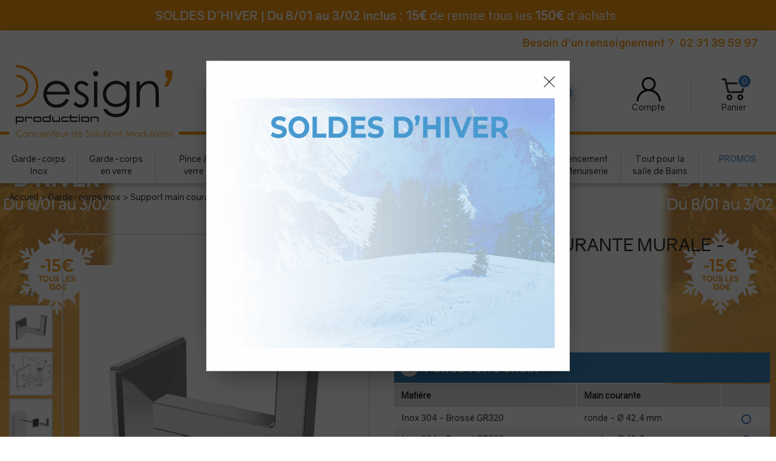

--- FILE ---
content_type: text/html; charset=iso-8859-1
request_url: https://www.designproduction.fr/1044-support-mural-carre-m8-main-courante-ronde.html
body_size: 26191
content:
<!doctype html><html itemscope="" itemtype="http://schema.org/WebPage" lang="fr"><head>
<title>Support main courante murale - mod&egrave;le 111 carr&eacute;</title><meta http-equiv="Content-Type" content="text/html; charset=iso-8859-1" /><meta name="description" lang="fr" content="La vis de fixation dans le mur (filetage Ø 8mm) n'est pas comprise, pensez à la commander en amont." /><meta name="keywords" xml:lang="fr" content="" />
<meta http-equiv="content-language" content="fr" /><meta name="language" content="fr" /><meta name="globalsign-domain-verification" content="qTvQi1x95dKYQD4iuknShJmabrLryeIGujAvyp1JM9" /><meta http-equiv="X-UA-Compatible" content="IE=edge" /><meta property='og:image' content='https://www.designproduction.fr/upload/image/support-mural-carre-m8-main-courante-ronde-p-image-49144-moyenne.jpg' /><link rel="icon" type="image/png" href="../themes/html/img/favicon.png" /><base href="https://www.designproduction.fr/dhtml/" /><meta name="google-site-verification" content="EOXdlWSiFRkfEOgU9qeN5KNmCqfuPXVbou3tW1gkCA0" />	   <meta content="width=device-width, initial-scale=1, minimum-scale=1, maximum-scale=1, user-scalable=no" name="viewport">
			<meta name="format-detection" content="telephone=no">
	<link rel="canonical" href="https://www.designproduction.fr/1044-support-mural-carre-m8-main-courante-ronde.html" /><meta property="og:title" content="Support main courante murale - mod&egrave;le 111 carr&eacute;" /><meta property="og:description" content="La vis de fixation dans le mur (filetage &Oslash; 8mm) n'est pas comprise, pensez &agrave; la commander en amont." /><meta property="og:type" content="website" /><meta property="og:url" content="https://www.designproduction.fr/1044-support-mural-carre-m8-main-courante-ronde.html" /><meta property="og:site_name" content="Design Production" /><script type="text/javascript">
var param=new Object;

		function trad(name)
		{
			if(typeof(window.tTrad)=="undefined") {
				window.tTrad = new Array();
			}
			
			if(typeof(window.tTrad[name])!="undefined")
			{
				return window.tTrad[name];
			}
			else
			{
				  $.ajax({
				    url: "/ajax/get_traduction.php",
				    data: { 'name': name,
				    'fromweb':'web'},
				    async: false,
				    success: function(data) {
						window.tTrad[name] = data;
				    }
				  });

				return window.tTrad[name];
			}
		}
	   function tradn(name, n)
		{
			var sText = "";
			$.ajax({
				url: "/ajax/get_traduction.php",
				data: { 'name': name,
				'fromweb':'web', 'n': n},
				async: false,
				success: function(data) {
					sText = data;
				}
			});

			return sText;
		}var tTrad=[]
tTrad["16_client_actionco_lecture"]="Lecture";
tTrad["soit_un_total_de"]="Soit un total de";
tTrad["general_mmin_1"]="Jan";
tTrad["general_mmin_10"]="Oct";
tTrad["general_mmin_11"]="Nov";
tTrad["general_mmin_12"]="Dec";
tTrad["general_mmin_2"]="Fev";
tTrad["general_mmin_3"]="Mar";
tTrad["general_mmin_4"]="Avr";
tTrad["general_mmin_5"]="Mai";
tTrad["general_mmin_6"]="Juin";
tTrad["general_mmin_7"]="Juil";
tTrad["general_mmin_8"]="Aou";
tTrad["general_mmin_9"]="Sep";
tTrad["dimanche"]="Dimanche";
tTrad["lundi"]="Lundi";
tTrad["mardi"]="Mardi";
tTrad["mercredi"]="Mercredi";
tTrad["jeudi"]="Jeudi";
tTrad["vendredi"]="Vendredi";
tTrad["samedi"]="Samedi";
tTrad["tri_par"]="Trier par";
tTrad["ajouter"]="Ajouter";
tTrad["filtre_effacer"]="Effacer";
tTrad["selectionner_une_taille"]="Vous devez <strong>faire votre sélection</strong> afin de pouvoir l'ajouter au panier";
tTrad["cet_article_nest_pas_commandable"]="Cet article n'est <strong>actuellement pas commandable</strong>, merci de votre compréhension";
tTrad["chargement_en_cours"]="Chargement en cours";
tTrad["reculer"]="Reculer";
tTrad["pause"]="Pause";
tTrad["stop"]="Stop";
tTrad["avancer"]="Avancer";
tTrad["pack_non_configure"]="Veuillez configurer votre produit";
tTrad["veuillez_selectionner_un_point_relais"]="Veuillez sélectionner un Point Relais !";
tTrad["le_siret_est_incorrect"]="Le siret est incorrect";
tTrad["le_siren_est_incorrect"]="Le siren est incorrect";
tTrad["dimanche_min"]="Di";
tTrad["jeudi_min"]="Je";
tTrad["lundi_min"]="Lu";
tTrad["mardi_min"]="Ma";
tTrad["mercredi_min"]="Me";
tTrad["samedi_min"]="Sa";
tTrad["vendredi_min"]="Ve";
tTrad["choisissez_vos_articles"]="Choisissez au moins une variante";
tTrad["captcha_invalide"]="Caractères invalides";
tTrad["pattern_general"]="Général";
tTrad["pattern_societe"]="Société";
tTrad["n_articles_sur"]="{$n} article(s) sur";
tTrad["retrait_en_magasin"]="Retrait magasin";
tTrad["e_reservation"]="E-réservation";

var url_theme="../themes/html/";
var param=new Object;
</script>
<link href="/themes/html_responsive/fonts/Gravity-Bold.woff" as="font" type="font/woff" crossorigin><link href="/themes/html_responsive/fonts/Gravity-Bold.ttf" as="font" type="font/ttf" crossorigin><link href="/themes/html_responsive/fonts/Gravity-Bold.woff2" as="font" type="font/woff2" crossorigin><link href="/themes/html_responsive/fonts/Gravity-Bold.eot" as="font" type="font/eot" crossorigin><link href="/themes/html_responsive/fonts/Gravity-Bold.svg" as="font" type="font/svg" crossorigin><link href="/themes/html_responsive/fonts/Gravity-Light.woff2" as="font" type="font/woff2" crossorigin><link href="/themes/html_responsive/fonts/Gravity-Light.svg" as="font" type="font/svg" crossorigin><link href="/themes/html_responsive/fonts/Gravity-Light.woff" as="font" type="font/woff" crossorigin><link href="/themes/html_responsive/fonts/Gravity-Light.ttf" as="font" type="font/ttf" crossorigin><link href="/themes/html_responsive/fonts/Gravity-Light.eot" as="font" type="font/eot" crossorigin><link href="/themes/html_responsive/fonts/Gravity-Regular.woff2" as="font" type="font/woff2" crossorigin><link href="/themes/html_responsive/fonts/Gravity-Regular.eot" as="font" type="font/eot" crossorigin><link href="/themes/html_responsive/fonts/Gravity-Regular.woff" as="font" type="font/woff" crossorigin><link href="/themes/html_responsive/fonts/Gravity-Regular.svg" as="font" type="font/svg" crossorigin><link href="/themes/html_responsive/fonts/Gravity-Regular.ttf" as="font" type="font/ttf" crossorigin><link  href="https://www.designproduction.fr/themes/html/css/web.all.css?t=1766993423&p=admin_o8&r=1" rel="stylesheet" type="text/css" />
<link  href="https://www.designproduction.fr/themes/html/css/fiche_article.all.css?t=1768211581&p=admin_o8&r=1" rel="stylesheet" type="text/css" />
<link  href="https://www.designproduction.fr/themes/html_responsive/modeles/63/css/custom.all.css?t=1767874312&p=admin_o8&r=1" rel="stylesheet" type="text/css" />
<link  href="https://www.designproduction.fr/themes/html/css/spe.all.css?t=1615901568&p=admin_o8&r=1" rel="stylesheet" type="text/css" />
<link  href="https://www.designproduction.fr/themes/html/css/lib.all.css?t=1557414658&p=admin_o8&r=1" rel="stylesheet" type="text/css" />
<script src="../javascript/jquery-1.8.3.min+lazyload.js?t=1579794735" type="text/javascript"></script>			<style class="editor-css">
				.row:not(.expanded), .row:not(.expanded) .row:not(.expanded)
				{
					max-width:1380px !important;
				}
			</style>
			<script type="text/javascript">
function del(){
	var texte = "Êtes-vous sûr de vouloir supprimer ?";
	return confirm(texte);
}
</script>
    	<script type="text/javascript">
	// Redefine console.log()
		// {{{ COR : [TK15955]
		window.console.log = function (text) {};
		window.console.info = function (text) {};
		window.console.warn = function (text) {};
		window.console.error = function (text) {};
		window.dump=function(obj){};
		window.msg=function(obj){};
		// COR }}}
</script>
    

	<script>
			/**
			* Envoi les informations dans le dataLayer avec le bon format (structure de données).
			*/
			function gtag()
			{
			// {{{ COR : [TK15976]
			window.dataLayer = window.dataLayer || [];
			if (window.dataLayer.length > 0)
			{
			window.dataLayer.push(arguments);
			}
			// COR }}}
			}

			/**
			* Mettre à jour le dataLayer avec les informations de consentement de l'utilisateur.
			*
			* @param object oConsent : Les consentements / cookies acceptés ou refusés.
			* @param string sMode : Mode initialisation (default) ou mise à jour (update).
			*/
			function sendGtmConsent(oConsent = {}, sMode = 'default')
			{
				gtag('consent', sMode, {
					// Cookies publicitaires
					'ad_storage'				: oConsent.ad_storage,
				// {{{ COR : [TK15999]
				// Cookies publicitaires (Google)
				'ad_user_data'				: oConsent.ad_user_data,
				// Cookies publicitaires (Personnalisées)
				'ad_personalization'		: oConsent.ad_personalization,
				// COR }}}
					// Cookies statistiques
					'analytics_storage'			: oConsent.analytics_storage,
					// Cookies techniques
					'functionality_storage'		: oConsent.functionality_storage,
					// Cookies de personnalisation
					'personalization_storage'	: oConsent.personalization_storage,
					// Cookies de sécurité
					'security_storage'			: oConsent.security_storage
				});
			}
	</script>
		<script>
		var iGtmAddEventGa4 = 0;
		var iVersionDataLayerGa4 = 1;
	</script>
	<!-- Facebook Pixel Code -->
<script>
!function(f,b,e,v,n,t,s){if(f.fbq)return;n=f.fbq=function(){n.callMethod?
n.callMethod.apply(n,arguments):n.queue.push(arguments)};if(!f._fbq)f._fbq=n;
n.push=n;n.loaded=!0;n.version='2.0';n.queue=[];t=b.createElement(e);t.async=!0;
t.src=v;s=b.getElementsByTagName(e)[0];s.parentNode.insertBefore(t,s)}(window,
document,'script','https://connect.facebook.net/en_US/fbevents.js');
fbq('init', '949109711864631');
fbq('track', 'PageView');
</script>
<noscript><img height="1" width="1" style="display:none"
src="https://www.facebook.com/tr?id=949109711864631&ev=PageView&noscript=1"
/></noscript>
<!-- DO NOT MODIFY -->
<!-- End Facebook Pixel Code --><script type='text/javascript'>var _atsc_paq = _atsc_paq || [];
_atsc_paq.push(['atTrackPageView']);
_atsc_paq.push(['atEnableLinkTracking']);(function () {_atsc_paq.push(['setCookieDomain', 'atsc.activetrail.com']);
_atsc_paq.push(['atSetSiteId', '1109f350-f2d8-4462-a6e3-7ad9a00beaa1']);
_atsc_paq.push(['setUserId', '_atscid']);
_atsc_paq.push(['atSetTrackerUrl', '//atsc.activetrail.com/api/Track']);
_atsc_paq.push(['addListener', document]);
_atsc_paq.push(['addListenerIdle', document]);
_atsc_paq.push(['addListenerScrollTo', document]);
_atsc_paq.push(['addListenerCloseTab', document]);
var atsc_d = document, atsc_g = atsc_d.createElement('script'), atsc_s = atsc_d.getElementsByTagName('script')[0]; atsc_g.type = 'text/javascript'; atsc_g.type = 'text/javascript';atsc_g.async = true; atsc_g.defer = true; atsc_g.src = '//atsc.activetrail.com/Scripts/Atsc.js'; atsc_s.parentNode.insertBefore(atsc_g, atsc_s);})();</script></head>
<body 
class="html_responsive modele_63
article_83 
fiche_article 
os_mac nav_chrome rev_131
non_identifie
langue_1" 
data-responsive="1"
>
<div
class="off-canvas mobile_menu position-left  is-closed"
id="offCanvas" data-off-canvas data-transition="overlap"
data-content-scroll="true"
data-content-overlay="false"	>
<div class="row mobile_menu_header expanded align-middle">
<div class="column text-center">
<span class="mobile_menu_title" data-close data-default="Design Production">
Design Production
</span>
</div>
<div class="column mobile_menu_close shrink align-right text-right">
<span aria-hidden="true" data-close>
<i class="pop-close"></i>
</span>
</div>
</div>
<div class="row mobile_menu_content expanded">
<div class="column no-padding">
<ul class="menu vertical icons icon-left jq-drilldown drilldown">
<li class="mobile_menu_principal jq-drilldown-item
is-drilldown-submenu-parent	has-no-icon"
>
<a
class="d-block boutonHautLien jq-drilldown-link"
href="https://www.designproduction.fr/garde-corps-inox/"
>
<span>Garde-corps Inox</span>
</a>
<ul class="nested menu jq-drilldown-menu submenu is-drilldown-submenu invisible drilldown-submenu-cover-previous">
<li class="mobile_menu_see_all_link">
<a
class="d-block boutonHautLien jq-drilldown-link"
href="https://www.designproduction.fr/garde-corps-inox/"
>
<span>Voir "Garde-corps Inox"</span>
</a>
</li>
<li>
<span class="load-page" data-id="60892" data-language="1" data-exclude_web="1"></span>
</li>
</ul>
</li>
<li class="mobile_menu_principal jq-drilldown-item
is-drilldown-submenu-parent	has-no-icon"
>
<a
class="d-block boutonHautLien jq-drilldown-link"
href="https://www.designproduction.fr/profil-garde-corps-verre/"
>
<span>Garde-corps en verre</span>
</a>
<ul class="nested menu jq-drilldown-menu submenu is-drilldown-submenu invisible drilldown-submenu-cover-previous">
<li class="mobile_menu_see_all_link">
<a
class="d-block boutonHautLien jq-drilldown-link"
href="https://www.designproduction.fr/profil-garde-corps-verre/"
>
<span>Voir "Garde-corps en verre"</span>
</a>
</li>
<li>
<span class="load-page" data-id="60893" data-language="1" data-exclude_web="1"></span>
</li>
</ul>
</li>
<li class="mobile_menu_principal jq-drilldown-item
is-drilldown-submenu-parent	has-no-icon"
id="mob_menu-pince-verre"
>
<a
class="d-block boutonHautLien jq-drilldown-link"
href="https://www.designproduction.fr/pince-a-verre/"
>
<span>Pince à verre</span>
</a>
<ul class="nested menu jq-drilldown-menu submenu is-drilldown-submenu invisible drilldown-submenu-cover-previous">
<li class="mobile_menu_see_all_link">
<a
class="d-block boutonHautLien jq-drilldown-link"
href="https://www.designproduction.fr/pince-a-verre/"
>
<span>Voir "Pince à verre"</span>
</a>
</li>
<li>
<span class="load-page" data-id="60894" data-language="1" data-exclude_web="1"></span>
</li>
</ul>
</li>
<li class="mobile_menu_principal jq-drilldown-item
is-drilldown-submenu-parent	has-no-icon"
>
<a
class="d-block boutonHautLien jq-drilldown-link"
href="https://www.designproduction.fr/main-courante-murale/"
>
<span>Mains courantes</span>
</a>
<ul class="nested menu jq-drilldown-menu submenu is-drilldown-submenu invisible drilldown-submenu-cover-previous">
<li class="mobile_menu_see_all_link">
<a
class="d-block boutonHautLien jq-drilldown-link"
href="https://www.designproduction.fr/main-courante-murale/"
>
<span>Voir "Mains courantes"</span>
</a>
</li>
<li>
<span class="load-page" data-id="60895" data-language="1" data-exclude_web="1"></span>
</li>
</ul>
</li>
<li class="mobile_menu_principal jq-drilldown-item
is-drilldown-submenu-parent	has-no-icon"
>
<a
class="d-block boutonHautLien jq-drilldown-link"
href="https://www.designproduction.fr/tube-barre-inox/"
>
<span>Tubes et barres inox</span>
</a>
<ul class="nested menu jq-drilldown-menu submenu is-drilldown-submenu invisible drilldown-submenu-cover-previous">
<li class="mobile_menu_see_all_link">
<a
class="d-block boutonHautLien jq-drilldown-link"
href="https://www.designproduction.fr/tube-barre-inox/"
>
<span>Voir "Tubes et barres inox"</span>
</a>
</li>
<li>
<span class="load-page" data-id="60896" data-language="1" data-exclude_web="1"></span>
</li>
</ul>
</li>
<li class="mobile_menu_principal jq-drilldown-item
is-drilldown-submenu-parent	has-no-icon"
>
<a
class="d-block boutonHautLien jq-drilldown-link"
href="https://www.designproduction.fr/cable-inox-et-accessoires/"
>
<span>Câble inox & filet inox</span>
</a>
<ul class="nested menu jq-drilldown-menu submenu is-drilldown-submenu invisible drilldown-submenu-cover-previous">
<li class="mobile_menu_see_all_link">
<a
class="d-block boutonHautLien jq-drilldown-link"
href="https://www.designproduction.fr/cable-inox-et-accessoires/"
>
<span>Voir "Câble inox & filet inox"</span>
</a>
</li>
<li>
<span class="load-page" data-id="60897" data-language="1" data-exclude_web="1"></span>
</li>
</ul>
</li>
<li class="mobile_menu_principal jq-drilldown-item
is-drilldown-submenu-parent	has-no-icon"
>
<a
class="d-block boutonHautLien jq-drilldown-link"
href="https://www.designproduction.fr/quincaillerie-pour-porte-c1.html"
>
<span>Quincaillerie pour porte</span>
</a>
<ul class="nested menu jq-drilldown-menu submenu is-drilldown-submenu invisible drilldown-submenu-cover-previous">
<li class="mobile_menu_see_all_link">
<a
class="d-block boutonHautLien jq-drilldown-link"
href="https://www.designproduction.fr/quincaillerie-pour-porte-c1.html"
>
<span>Voir "Quincaillerie pour porte"</span>
</a>
</li>
<li>
<span class="load-page" data-id="61038" data-language="1" data-exclude_web="1"></span>
</li>
</ul>
</li>
<li class="mobile_menu_principal jq-drilldown-item
is-drilldown-submenu-parent	has-no-icon"
>
<a
class="d-block boutonHautLien jq-drilldown-link"
href="https://www.designproduction.fr/agencement-et-menuiseries-c8.html"
>
<span>Agencement & Menuiserie</span>
</a>
<ul class="nested menu jq-drilldown-menu submenu is-drilldown-submenu invisible drilldown-submenu-cover-previous">
<li class="mobile_menu_see_all_link">
<a
class="d-block boutonHautLien jq-drilldown-link"
href="https://www.designproduction.fr/agencement-et-menuiseries-c8.html"
>
<span>Voir "Agencement & Menuiserie"</span>
</a>
</li>
<li>
<span class="load-page" data-id="61039" data-language="1" data-exclude_web="1"></span>
</li>
</ul>
</li>
<li class="mobile_menu_principal jq-drilldown-item
is-drilldown-submenu-parent	has-no-icon"
>
<a
class="d-block boutonHautLien jq-drilldown-link"
href="https://www.designproduction.fr/la-salle-de-bain-c111.html"
>
<span>Tout pour la salle de Bains</span>
</a>
<ul class="nested menu jq-drilldown-menu submenu is-drilldown-submenu invisible drilldown-submenu-cover-previous">
<li class="mobile_menu_see_all_link">
<a
class="d-block boutonHautLien jq-drilldown-link"
href="https://www.designproduction.fr/la-salle-de-bain-c111.html"
>
<span>Voir "Tout pour la salle de Bains"</span>
</a>
</li>
<li>
<span class="load-page" data-id="61040" data-language="1" data-exclude_web="1"></span>
</li>
</ul>
</li>
<li class="mobile_menu_principal jq-drilldown-item
is-drilldown-submenu-parent	has-no-icon"
>
<a
class="d-block boutonHautLien jq-drilldown-link"
href="https://www.designproduction.fr/promos/"
>
<span>PROMOS</span>
</a>
<ul class="nested menu jq-drilldown-menu submenu is-drilldown-submenu invisible drilldown-submenu-cover-previous">
<li class="mobile_menu_see_all_link">
<a
class="d-block boutonHautLien jq-drilldown-link"
href="https://www.designproduction.fr/promos/"
>
<span>Voir "PROMOS"</span>
</a>
</li>
<li>
<span class="load-page" data-id="60901" data-language="1" data-exclude_web="1"></span>
</li>
</ul>
</li>
<li class="mobile_menu_separator"></li>
<li class="mobile_menu_secondaire">
<div class="row">
<style>
.top-link-item-60922 > a.lienHaut
{
color: #2B76BB !important;
}
.top-link-item-60922:hover > a.lienHaut
{
color: #2B76BB !important;
}
</style>
<div class="column small-12 large-shrink small-only-no-padding medium-only-no-padding top-link-item-60922"
id="menu-creer-compte-pro"
>
<a
href="https://www.designproduction.fr/creation-de-compte-pro-m60051.html"
class="lienHaut d-block"
>
<span>Créer un compte PRO</span>
</a>
</div>
<div class="column shrink no-padding show-for-large"><span class="separateur">|</span></div>
<style>
.top-link-item-60902 > a.lienHaut
{
}
.top-link-item-60902:hover > a.lienHaut
{
}
</style>
<div class="column small-12 large-shrink small-only-no-padding medium-only-no-padding top-link-item-60902"
id="menu-renseignement"
>
<a
href="tel:0231395997"
class="lienHaut d-block"
>
<span>Besoin d'un renseignement ?  <span>02 31 39 59 97</span></span>
</a>
</div>
</div>
</li>
<li class="mobile_menu_separator"></li>
<li class="mobile_menu_compte jq-drilldown-item is-drilldown-submenu-parent">
<a class="mobile_menu_compte_login d-block boutonHautLien" href="acces.php">
<span class="menu-picto"><i class="fa fa-user"></i></span>
<span>Compte</span>
</a>
</li>
<li class="mobile_menu_favoris">
<a class="d-block boutonHautLien" href="mes_favoris2.php">
<span class="menu-picto"><i class="fa fa-heart"></i></span>
<span>
Favoris
(<span data-favoris-count>0</span>)
</span>
</a>
</li>
</ul>
</div>
</div>
</div>
<div class="off-canvas-content" data-off-canvas-content>
<script type="text/javascript">
//Traitement asynchrone de google plus
(function() {
var po = document.createElement('script'); po.type = 'text/javascript'; po.async = true;
po.src = 'https://apis.google.com/js/plusone.js';
var s = document.getElementsByTagName('script')[0]; s.parentNode.insertBefore(po, s);
})();
</script>
<script>
//Traitement asynchrone de twitter
(function() {
var ga = document.createElement('script');
ga.type = 'text/javascript';
ga.async = true;
ga.src = 'http://platform.twitter.com/widgets.js';
if (window.location.protocol == "https:")
ga.src = 'https://platform.twitter.com/widgets.js';
var s = document.getElementsByTagName('script')[0]; s.parentNode.insertBefore(ga, s);
})();
</script>
<script>
//Traitement asynchrone de facebook
(function() {
var ga = document.createElement('script');
ga.type = 'text/javascript';
ga.async = true;
ga.src = 'http://connect.facebook.net/fr_FR/all.js#xfbml=1';
if (window.location.protocol == "https:")
ga.src = 'https://connect.facebook.net/fr_FR/all.js#xfbml=1';
var s = document.getElementsByTagName('script')[0]; s.parentNode.insertBefore(ga, s);
})();
</script>
<div id="curseur" class="infobulle"></div>
<div id="cont-popup-ap">
<div id="popup-ap">
<div id="border-trans"></div>
<div id="ap-cont"></div>
</div>
</div>
<div class="jq_div_aff_cookies_disclaimer">
<div class="reveal  modal-container " id="cookieDisclaimerPopup" data-reveal
data-close-on-click="" data-overlay="1" data-close-on-esc=""
data-animation-in="fade-in fast"	data-animation-out="fade-out fast"	>
<div class="modal-title">
<div class="row  no-margin no-padding align-top">
<div class="column modal-title-text">
</div>
</div>
</div>
<div class="modal-content margin-top-15">
<a id="ouvrirPopup"></a>
<div id="wookiesDisclaimer">
<!--AFFICHAGE GENERAL-->
<div class="row collapse align-center" id="divCookiesGeneral">
<div class="column small-12 text-right retourBouton">	
<a href="javascript:;" onclick="userCookieChoice('0');"><u>Continuer sans accepter</u> <i class="fa fa-angle-right"></i></a>
</div>
<div class="column small-12 titrePopup"><h3>Nous autorisez-vous à utiliser vos cookies ?</h3></div>
<div class="column small-12 texteIntro">
<p>Ils nous seront utiles pour :</p>
<ul>
<li>Am&eacute;liorer l'interface et les fonctionnalit&eacute;s du site</li>
<li>Mesurer les campagnes marketing et proposer des mises &agrave; jour sur nos produits</li>
<li>G&eacute;rer l'authentification et surveiller les erreurs techniques</li>
</ul>
</div>
<div class="column small-12 texteMentionsLegales">
<p>Certains cookies sont nécessaires à des fins techniques, ils sont donc dispensés de consentement. D'autres, non obligatoires, peuvent être utilisés pour la personnalisation des annonces et du contenu, la mesure des annonces et du contenu, la connaissance de l'audience et le développement de produits, les données de géolocalisation précises et l'identification par le balayage de l'appareil, le stockage et/ou l'accès aux informations sur un appareil. Si vous donnez votre consentement, celui-ci sera valable sur l’ensemble des sous-domaines de Design Production. Vous disposez de la possibilité de retirer votre consentement à tout moment en cliquant sur le widget en bas à droite de la page. Pour en savoir plus, consulter notre politique de cookie.</p>
</div>
<div class="column small-12">
<div class="row collapse align-justify">
<div class="column small-12 medium-shrink">
<a class="btn configBouton full-width" id="cmp_configurer">Configurer</a>
</div>
<div class="column small-12 medium-expand">
<div class="row align-justify medium-align-right">
<div class="column small-12 medium-shrink text-right no-padding">	
<a class="btn-primary full-width AcceptAllBouton" href="javascript:;" onclick="userCookieChoice('1');"><i class="fa fa-check"></i> Accepter tout</a>
</div>
</div>
</div>
</div>
</div>
</div>
<!--AFFICHAGE CONFIGURATION-->
<div id="divCookiesConfig" style="display: none">
<div class="row collapse divCookiesConfigHeader">
<div class="column small-12 text-left retourBouton">	
<a id="retourDivCookiesGeneral"><i class="fa fa-angle-left"></i> <u>Retour</u></a>
</div>
<div class="column small-12 titrePopup"><h3>Détails des cookies présents sur le site</h3></div>
<!--BOUTONS-->
<div class="column small-12">
<div class="row align-justify medium-align-left">
<div class="column shrink no-padding">
<a class="btn-secondary RefuseAllBouton" id="cmp_refuse_all"><i class="fa fa-times"></i> Tout refuser</a>
</div>
<div class="column shrink small-only-no-padding">
<a class="btn-primary AcceptAllBouton" id="cmp_accept_all"><i class="fa fa-check"></i> Accepter tout</a>
</div>
</div>
</div>
</div>
<div class="row collapse small-12 divCookiesConfigContent">
<!--REGLER LA HAUTEUR POUR AVOIR 3 TYPES DE COOKIES AFFICHES-->
<div class="column small-12">
<div class="listeTypeCookies row collapse" id="listeTypeCookies">
<!--COOKIES NECESSAIRES-->
<div class="column small-12 listeTypeCookiesBloc">
<div class="row collapse align-top align-justify">
<div class="column shrink">
<label for="cookies_tech" class="cmpTitre">
Nécessaires
</label>
</div>
<div class="column shrink">
<label class="checkboxSwitch">
<input type="checkbox" class="no-margin cmpBouton" id="cookies_tech" checked disabled />
<span></span>
</label>
</div>
</div>
<p class="cmpDetails">Les cookies nécessaires sont utiles au bon fonctionnement du site. Ils permettent de réaliser des fonctions de base comme la navigation de page et l'accès aux zones sécurisées du site web. Le site web ne peut pas fonctionner correctement sans ces cookies.</p>
</div>
<!--COOKIES PERSONNALISATION-->
<div class="column small-12 listeTypeCookiesBloc">
<div class="row collapse align-top align-justify">
<div class="column shrink">
<label for="cookies_perso" class="cmpTitre">
Personnalisation
</label>
</div>
<div class="column shrink">
<label class="checkboxSwitch">
<input type="checkbox" class="no-margin cmpBouton" id="cookies_perso" onchange="userCookieTypeChoice('cookies_perso');"
onclick="userCookieTypeChoice('cookies_perso');"  />
<span></span>
</label>
</div>
</div>
<p class="cmpDetails">Les cookies de personnalisation permettent à un site web de retenir des informations qui modifient la manière dont le site se comporte ou s’affiche, comme votre langue préférée ou la région dans laquelle vous vous situez.</p>
</div>
<!--COOKIES STATISTIQUES-->
<div class="column small-12 listeTypeCookiesBloc">
<div class="row collapse align-top align-justify">
<div class="column shrink">
<label for="cookies_stat" class="cmpTitre">
Statistiques
</label>
</div>
<div class="column shrink">
<label class="checkboxSwitch">
<input type="checkbox" class="no-margin cmpBouton" id="cookies_stat" onchange="userCookieTypeChoice('cookies_stat');"
onclick="userCookieTypeChoice('cookies_stat');"  />
<span></span>
</label>
</div>
</div>
<p class="cmpDetails">Les cookies marketing aident les propriétaires du site web, par la collecte et la communication d'informations de manière anonyme, à comprendre comment les visiteurs interagissent avec les sites web.</p>
</div>
<!--COOKIES PUBLICITAIRES-->
<div class="column small-12 listeTypeCookiesBloc">
<div class="row collapse align-top align-justify">
<div class="column shrink">
<label for="cookies_pub" class="cmpTitre">
Marketing
</label>
</div>
<div class="column shrink">
<label class="checkboxSwitch">
<input type="checkbox" class="no-margin cmpBouton" id="cookies_pub" onchange="userCookieTypeChoice('cookies_pub');"
onclick="userCookieTypeChoice('cookies_pub');"  />
<span></span>
</label>
</div>
</div>
<p class="cmpDetails">Les cookies statistiques permettent le suivi des visiteurs sur le site. Ils ont pour but de vous proposer un ciblage publicitaire plus pertinent et donc plus intéressant pour les éditeurs et les annonceurs.</p>
</div>
<!--COOKIES AUTRES-->
<div class="column small-12 listeTypeCookiesBloc">
<div class="row collapse align-top align-justify">
<div class="column shrink">
<label for="cookies_secu" class="cmpTitre">
Autres
</label>
</div>
<div class="column shrink">
<label class="checkboxSwitch">
<input type="checkbox" class="no-margin cmpBouton" id="cookies_secu" onchange="userCookieTypeChoice('cookies_secu');"
onclick="userCookieTypeChoice('cookies_secu');"  />
<span></span>
</label>
</div>
</div>
<p class="cmpDetails">Ce sont les cookies qui n'entrent  dans aucune des catégories ci-dessus ou qui n'ont pas encore été classés.</p>
</div>
</div>
</div>
</div> 
<div class="row collapse small-12 divCookiesConfigFooter">
<!--CONFIRMER SELECTION-->
<div class="column small-12">
<div class="row collapse align-right">
<div class="column small-12 large-shrink">
<a class="btn-primary AcceptAllBouton full-width" href="javascript:;" onclick="userCookieChoice('2');">
<i class="fa fa-check" aria-hidden="true"></i> Confirmer la sélection
</a>
</div>
</div>
</div>
</div>
</div>
</div>	
</div>
</div>
<script>
$(document).ready(function()
{
$('').on('click', function(){
$('#cookieDisclaimerPopup').foundation('open');
});
if (typeof bindLazyLoading == 'function')
{
$('#cookieDisclaimerPopup').on('open.zf.reveal', function()
{
bindLazyLoading($(this)[0].querySelectorAll('img[loading="lazy"]'));
});
}
});
</script>
</div>
<div class="reveal large modal-container " id="modalSearchAutocomplete" data-reveal
data-close-on-click="1" data-overlay="1" data-close-on-esc=""
data-animation-in="fade-in fast"	data-animation-out="fade-out fast"	>
<div class="modal-title">
<div class="row  no-margin no-padding align-top">
<div class="column modal-title-text">
Rechercher un produit, une marque...
</div>
<div class="column shrink align-right text-right no-padding">
<button class="position-relative" data-close aria-label="Close modal" type="button">
<span aria-hidden="true">
<i class="pop-close">&nbsp;</i>
</span>
</button>
</div>
</div>
</div>
<div class="modal-content margin-top-15">
<div class="row align-middle align-center">
<div class="column small-12 margin-bottom-15 medium-expand Head_recherche_container">
<form action="dhtml/resultat_recherche.php" method="get" name="form_recherche_autocomplete" class="row collapse expanded align-middle Head_recherche">
<div class="column small-12">
<div class="input-group no-margin">
<input name="keywords" autocomplete="off" type="text" class="recherche_deluxe_input no-margin input-text-search" value="" maxlength="255" />
<div class="input-group-button">
<input name="ok" type="submit" value="&nbsp;" class="button Head_rechBouton" />
<i class="fa fa-spinner fa-spin hide"></i>
</div>
</div>
</div>
</form>
</div>
</div>
<div class="row search_deluxe_bloc">
<div class="column no-result hide">
<span>Aucune correspondance trouvée</span>
</div>
<div class="column search_deluxe">
<div class="row search_deluxe_content">
<div class="column small-12 medium-8 resultat">
<div class="row no-margin no-padding resultat_article margin-right-10">
<div class="column small-12 padded-columns">
<div class="row align-middle">
<div class="column small-12 no-padding small-text-left large-collapse medium-expand titre">
Produits correspondants
</div>
<div class="column small-12 medium-shrink small-text-left medium-text-right title-nb-product no-padding">
<a class="jq-search-more" href="">Voir les <span class="nb_product"></span> résultats <i class="fa fa-angle-right"></i></a>
</div>
</div>
</div>
<div class="column small-12 padded-columns">
<div class="row align-middle liste_article"></div>
</div>
</div>
<div class="row resultat_categorie no-margin no-padding">
<div class="column small-12 padded-columns">
<div class="row align-middle">
<div class="column small-12 titre no-padding">
Catégories
</div>
</div>
</div>
<div class="column small-12 padded-columns">
<ul class="liste_categorie"></ul>
</div>
</div>
</div>
<div class="column small-12 medium-4 suggestion_historique">
<div class="row suggests no-margin">
<div class="column small-12 padded-columns">
<div class="row align-middle">
<div class="column small-12 no-padding small-text-left large-collapse medium-expand titre">
Vous recherchez...
</div>
</div>
</div>
<div class="column small-12 padded-columns">
<div class="row list_suggests"></div>
</div>
</div>
<div class="row historique no-margin">
<div class="column small-12 padded-columns">
<div class="row align-middle">
<div class="column small-12 no-padding small-text-left large-collapse medium-expand titre">
Historique de recherche
</div>
</div>
</div>
<div class="column small-12 padded-columns">
<div class="row list_history"></div>
</div>
</div>
</div>
</div>
</div>
</div>
</div>
</div>
<script>
$(document).ready(function()
{
if (typeof bindLazyLoading == 'function')
{
$('#modalSearchAutocomplete').on('open.zf.reveal', function()
{
bindLazyLoading($(this)[0].querySelectorAll('img[loading="lazy"]'));
});
}
});
</script>
<div id='boite_message_boite' style='display:none; z-index:2000000000; width:300px; '> </div>
<div id='boite_message_fond' style='position:absolute;display:block; z-index:1000000000; top:0px;left:0px;width:0px;height:0px; background-color:#ffffff;filter :alpha(opacity=0);opacity:0;'>
<input type="hidden" id="id_menu_en_cours" value="83" />
</div>
<div class="fond-page" name="top">
<div id="preHeader" class="no-margin">
<div class="preHeader_contenu">
<style>.id-usr-i5hfog{padding-right:0 !important;padding-left:0 !important;align-items:center !important;text-align:center !important;}.id-usr-it4jx3{padding-right:0 !important;padding-left:0 !important;align-items:center !important;text-align:center !important;}.id-usr-iaoowl{font-size:16px !important;color:#ffffff !important;font-family:gravity-regular !important;padding-right:5px !important;padding-left:5px !important;padding-top:3px !important;padding-bottom:3px !important;}.id-usr-ixn772{padding-right:0 !important;padding-left:0 !important;align-items:center !important;text-align:center !important;}.id-usr-il2zjr{font-size:16px !important;color:#ffffff !important;font-family:gravity-bold !important;padding-right:5px !important;padding-left:5px !important;padding-top:0 !important;padding-bottom:0 !important;}.id-usr-ipqmyz{padding-right:0 !important;padding-left:0 !important;align-items:center !important;text-align:center !important;}.id-usr-iy8lc3{justify-content:center !important;min-height:50px !important;padding-top:5px !important;padding-bottom:5px !important;align-items:center !important;}.id-usr-i8sx2p{padding-right:0 !important;padding-left:0 !important;border-color:#000000;}.id-usr-itwlzo{border-color:#000000;background-color:#f39200;}.id-usr-ik0tb{padding-right:0 !important;padding-left:0 !important;align-items:center !important;text-align:center !important;}.id-usr-ill4c{padding-right:0 !important;padding-left:0 !important;align-items:center !important;text-align:center !important;}.id-usr-isl5z{font-size:16px !important;color:#ffffff !important;font-family:gravity-regular !important;padding-right:5px !important;padding-left:5px !important;padding-top:3px !important;padding-bottom:3px !important;}.id-usr-inlj3{padding-right:0 !important;padding-left:0 !important;align-items:center !important;text-align:center !important;}.id-usr-ivrts{font-size:16px !important;color:#ffffff !important;font-family:gravity-bold !important;padding-right:5px !important;padding-left:5px !important;padding-top:0 !important;padding-bottom:0 !important;}.id-usr-id3wn{padding-right:0 !important;padding-left:0 !important;align-items:center !important;text-align:center !important;}.id-usr-il64g{justify-content:center !important;min-height:50px !important;padding-top:5px !important;padding-bottom:5px !important;align-items:center !important;}.id-usr-ijw7e{padding-right:0 !important;padding-left:0 !important;border-color:#000000;}.id-usr-indr7{border-color:#000000;background-image:url(72586_grande.jpg);background-position:center center;background-size:cover;}.id-usr-izpro{padding-right:0 !important;padding-left:0 !important;border-color:#14395a;background-color:#14395a;}.id-usr-izmnr{border-color:#2b76bb;background-color:#2b76bb;flex-direction:row !important;}.id-usr-id5uz{padding-right:0 !important;padding-left:0 !important;align-items:center !important;text-align:center !important;}.id-usr-igeou{padding-right:0 !important;padding-left:0 !important;align-items:center !important;text-align:center !important;}.id-usr-ipx0k{font-size:16px !important;color:#ffffff !important;font-family:gravity-regular !important;padding-right:5px !important;padding-left:5px !important;padding-top:3px !important;padding-bottom:3px !important;}.id-usr-i2lht{padding-right:0 !important;padding-left:0 !important;align-items:center !important;text-align:center !important;}.id-usr-i7xta{font-size:16px !important;color:#ffffff !important;font-family:gravity-bold !important;padding-right:5px !important;padding-left:5px !important;padding-top:0 !important;padding-bottom:0 !important;}.id-usr-i9qvn{padding-right:0 !important;padding-left:0 !important;align-items:center !important;text-align:center !important;}.id-usr-ijkbv{justify-content:center !important;min-height:50px !important;padding-top:5px !important;padding-bottom:5px !important;align-items:center !important;}.id-usr-ih3e6{padding-right:0 !important;padding-left:0 !important;border-color:#000000;}.id-usr-ihcjg{border-color:#000000;background-color:#6d0d0f;}.id-usr-istn1{padding-right:0 !important;padding-left:0 !important;align-items:center !important;text-align:center !important;}.id-usr-ib8h2{padding-right:0 !important;padding-left:0 !important;align-items:center !important;text-align:center !important;}.id-usr-i0wpb{font-size:16px !important;color:#ffffff !important;font-family:gravity-regular !important;padding-right:5px !important;padding-left:5px !important;padding-top:3px !important;padding-bottom:3px !important;}.id-usr-i0uyg{padding-right:0 !important;padding-left:0 !important;align-items:center !important;text-align:center !important;}.id-usr-ix47h{font-size:16px !important;color:#ffffff !important;font-family:gravity-bold !important;padding-right:5px !important;padding-left:5px !important;padding-top:0 !important;padding-bottom:0 !important;}.id-usr-i7yt5{padding-right:0 !important;padding-left:0 !important;align-items:center !important;text-align:center !important;}.id-usr-izsvl{justify-content:center !important;min-height:50px !important;padding-top:5px !important;padding-bottom:5px !important;align-items:center !important;background-color:#2b76bb;}.id-usr-i4wd1{padding-right:0 !important;padding-left:0 !important;border-color:#000000;background-color:#2b76bb;}.id-usr-ioccp{background-color:#2b76bb;border-color:#000000;}.id-usr-5ffd91bd779e2{justify-content:center !important;min-height:50px !important;padding-top:5px !important;padding-bottom:5px !important;align-items:center !important;background-color:#1d1d1b;}.id-usr-5ffd91bd77908{padding-right:0 !important;padding-left:0 !important;align-items:center !important;text-align:center !important;}.id-usr-5ffd91bd77814{font-size:16px !important;color:#ffffff !important;font-family:gravity-bold !important;padding-right:5px !important;padding-left:5px !important;padding-top:0 !important;padding-bottom:0 !important;}.id-usr-iz83x{padding-right:0 !important;padding-left:0 !important;border-color:#000000;background-color:#000000;}.id-usr-i76qp{background-color:#1D1D1B;border-color:#000000;}.id-usr-ipweg{padding-right:0 !important;padding-left:0 !important;align-items:center !important;text-align:center !important;}.id-usr-i1q9p{font-size:16px !important;color:#ffffff !important;font-family:gravity-regular !important;padding-right:5px !important;padding-left:5px !important;padding-top:3px !important;padding-bottom:3px !important;}.id-usr-iexcr{padding-right:0 !important;padding-left:0 !important;align-items:center !important;text-align:center !important;}.id-usr-iau8z{font-size:16px !important;color:#f39200 !important;font-family:gravity-bold !important;padding-right:15px !important;padding-left:15px !important;border-width:1px !important;border-style:solid !important;border-color:#f39200;border-top-left-radius:20px !important;border-top-right-radius:20px !important;border-bottom-left-radius:20px !important;border-bottom-right-radius:20px !important;}.id-usr-iiq8y{padding-right:0 !important;padding-left:0 !important;align-items:center !important;text-align:center !important;}.id-usr-iki0i{padding-right:0 !important;padding-left:0 !important;border-color:#000000;background-color:#cf0821;}.id-usr-i4zxi{padding-right:0 !important;padding-left:0 !important;border-color:#000000;background-color:#ffffff;}.id-usr-i7thr{justify-content:center !important;min-height:50px !important;padding-top:5px !important;padding-bottom:5px !important;align-items:center !important;border-color:#2b76bb;}.id-usr-i0iyf{padding-right:0 !important;padding-left:0 !important;align-items:center !important;text-align:center !important;border-color:#2b76bb;}.id-usr-iwp8f{font-size:16px !important;color:#ffffff !important;font-family:gravity-bold !important;padding-right:5px !important;padding-left:5px !important;padding-top:0 !important;padding-bottom:0 !important;}.id-usr-itryq{background-color:#1D1D1B;border-color:#000000;}.id-usr-ijb49{padding-right:0 !important;padding-left:0 !important;border-color:#000000;background-color:#000000;}.id-usr-iwyti{justify-content:center !important;min-height:50px !important;padding-top:5px !important;padding-bottom:5px !important;align-items:center !important;background-color:#1d1d1b;}.id-usr-iixzj{padding-right:0 !important;padding-left:0 !important;align-items:center !important;text-align:center !important;}.id-usr-iyhvj{font-size:16px !important;color:#ffffff !important;font-family:gravity-bold !important;padding-right:5px !important;padding-left:5px !important;padding-top:0 !important;padding-bottom:0 !important;}.id-usr-i2ddj{padding-right:0 !important;padding-left:0 !important;align-items:center !important;text-align:center !important;}.id-usr-ipidf{font-size:16px !important;color:#ffffff !important;font-family:gravity-regular !important;padding-right:5px !important;padding-left:5px !important;padding-top:3px !important;padding-bottom:3px !important;}.id-usr-ir4fi{padding-right:0 !important;padding-left:0 !important;align-items:center !important;text-align:center !important;}.id-usr-iejkr{padding-right:0 !important;padding-left:0 !important;align-items:center !important;text-align:center !important;}@media (min-width: 40em){.id-usr-iaoowl{padding-right:10px !important;padding-left:0 !important;}.id-usr-isl5z{padding-right:10px !important;padding-left:0 !important;}.id-usr-izsvl{background-color:#2b76bb;}.id-usr-ipx0k{padding-right:10px !important;padding-left:0 !important;}.id-usr-i0wpb{padding-right:10px !important;padding-left:0 !important;}.id-usr-i1q9p{padding-right:10px !important;padding-left:0 !important;}.id-usr-izmnr{background-color:rgba(255,255,255,0);}.id-usr-izpro{background-color:#14395a;}.id-usr-i4zxi{background-color:#ffffff;}.id-usr-i7thr{background-color:#ffffff;}.id-usr-iki0i{background-color:#cf0821;}.id-usr-ipidf{padding-right:10px !important;padding-left:0 !important;}}@media (min-width: 64em){.id-usr-i5hfog{padding-top: !important;padding-bottom: !important;padding-right: !important;padding-left: !important;}.id-usr-it4jx3{padding-top: !important;padding-bottom: !important;padding-right: !important;padding-left: !important;}.id-usr-iaoowl{font-size:20px !important;padding-left:0 !important;}.id-usr-ixn772{padding-top: !important;padding-bottom: !important;padding-right: !important;padding-left: !important;}.id-usr-il2zjr{font-size:20px !important;padding-left:0 !important;}.id-usr-ipqmyz{padding-top: !important;padding-bottom: !important;padding-right: !important;padding-left: !important;}.id-usr-i8sx2p{border-width: !important;}.id-usr-itwlzo{border-width: !important;background-color:#f39200;}.id-usr-ik0tb{padding-top: !important;padding-bottom: !important;padding-right: !important;padding-left: !important;}.id-usr-ill4c{padding-top: !important;padding-bottom: !important;padding-right: !important;padding-left: !important;}.id-usr-isl5z{font-size:20px !important;padding-left:5px !important;}.id-usr-inlj3{padding-top: !important;padding-bottom: !important;padding-right: !important;padding-left: !important;}.id-usr-ivrts{font-size:20px !important;padding-left:0 !important;}.id-usr-id3wn{padding-top: !important;padding-bottom: !important;padding-right: !important;padding-left: !important;}.id-usr-il64g{border-color:#2b76bb;}.id-usr-indr7{border-color:#2b76bb;background-color:rgba(255,255,255,0);}.id-usr-izpro{border-color:#1d1d1b;background-color:#14395a;}.id-usr-izmnr{border-color:#000000;}.id-usr-id5uz{padding-top: !important;padding-bottom: !important;padding-right: !important;padding-left: !important;}.id-usr-igeou{padding-top: !important;padding-bottom: !important;padding-right: !important;padding-left: !important;}.id-usr-ipx0k{font-size:20px !important;padding-left:0 !important;}.id-usr-i2lht{padding-top: !important;padding-bottom: !important;padding-right: !important;padding-left: !important;}.id-usr-i7xta{font-size:20px !important;padding-left:0 !important;}.id-usr-i9qvn{padding-top: !important;padding-bottom: !important;padding-right: !important;padding-left: !important;}.id-usr-ih3e6{border-width: !important;}.id-usr-ihcjg{background-color:#6d0d0f;border-width: !important;}.id-usr-istn1{padding-top: !important;padding-bottom: !important;padding-right: !important;padding-left: !important;}.id-usr-ib8h2{padding-top: !important;padding-bottom: !important;padding-right: !important;padding-left: !important;}.id-usr-i0wpb{font-size:20px !important;padding-left:5px !important;}.id-usr-i0uyg{padding-top: !important;padding-bottom: !important;padding-right: !important;padding-left: !important;}.id-usr-ix47h{font-size:20px !important;padding-left:0 !important;border-color:#2b76bb;}.id-usr-i7yt5{padding-top: !important;padding-bottom: !important;padding-right: !important;padding-left: !important;}.id-usr-izsvl{border-color:#2b76bb;background-color:#2b76bb;}.id-usr-i4wd1{border-color:#2b76bb;background-color:#2b76bb;}.id-usr-ioccp{border-color:#2b76bb;}.id-usr-iau8z{font-size:20px !important;}.id-usr-i1q9p{font-size:20px !important;padding-left:5px !important;}.id-usr-5ffd91bd77814{font-size:20px !important;padding-left:0 !important;border-color:#2b76bb;}.id-usr-5ffd91bd77908{padding-top: !important;padding-bottom: !important;padding-right: !important;padding-left: !important;}.id-usr-ipweg{padding-top: !important;padding-bottom: !important;padding-right: !important;padding-left: !important;}.id-usr-iexcr{padding-top: !important;padding-bottom: !important;padding-right: !important;padding-left: !important;}.id-usr-iiq8y{padding-top: !important;padding-bottom: !important;padding-right: !important;padding-left: !important;}.id-usr-iz83x{border-color:#1d1d1b;background-color:#1d1d1b;}.id-usr-i76qp{border-color:#000000;}.id-usr-iki0i{border-color:#1d1d1b;background-color:#cf0821;}.id-usr-i4zxi{border-color:#1d1d1b;background-color:#ffffff;}.id-usr-i0iyf{padding-top: !important;padding-bottom: !important;padding-right: !important;padding-left: !important;}.id-usr-iwp8f{font-size:20px !important;padding-left:0 !important;border-color:#2b76bb;}.id-usr-itryq{border-color:#000000;}.id-usr-ijb49{border-color:#1d1d1b;background-color:#1d1d1b;}.id-usr-iixzj{padding-top: !important;padding-bottom: !important;padding-right: !important;padding-left: !important;}.id-usr-iyhvj{font-size:20px !important;padding-left:0 !important;border-color:#2b76bb;}.id-usr-i2ddj{padding-top: !important;padding-bottom: !important;padding-right: !important;padding-left: !important;}.id-usr-ipidf{font-size:20px !important;padding-left:5px !important;}.id-usr-ir4fi{padding-top: !important;padding-bottom: !important;padding-right: !important;padding-left: !important;}.id-usr-iejkr{padding-top: !important;padding-bottom: !important;padding-right: !important;padding-left: !important;}};</style>	<div
class="row-template row no-margin expanded  id-usr-itwlzo  margin-0-auto"	data-uniqid="1764684775"
>
<div
class="column-template no-margin  id-usr-i8sx2p  column small-12 medium-expand flex-dir-column"	data-uniqid="1764684823"
>
<div
class="row-template row no-margin  id-usr-iy8lc3  margin-0-auto"	data-uniqid="1764684819"
>
<div
class="column-template no-margin  id-usr-ipqmyz  column small-12 large-shrink flex-dir-column"	data-uniqid="1764684851"
>
<div
class="text-template row no-margin  id-usr-il2zjr"	data-uniqid="1764684784"
>
<div class="column no-padding small-12
">
<div class="row collapse
template-content	">
<div class="column">
<div  class="text-template-content ">
<p><span style="color: #ffffff;"><strong>SOLDES D'HIVER</strong> | Du 8/01 au 3/02 inclus :</span></p>	</div>
</div>
</div>
</div>
</div>
</div>
<div
class="column-template no-margin  id-usr-ixn772  column small-12 medium-only-shrink large-shrink flex-dir-column"	data-uniqid="1764684825"
>
<div
class="text-template row no-margin  id-usr-iaoowl"	data-uniqid="1764684757"
>
<div class="column no-padding small-12
">
<div class="row collapse
template-content	">
<div class="column">
<div  class="text-template-content ">
<p><strong>15&euro;</strong> <span style="color: #ffffff;">de remise tous les</span> <strong>150&euro;</strong> <span style="color: #ffffff;">d'achats</span></p>	</div>
</div>
</div>
</div>
</div>
</div>
<div
class="column-template no-margin  id-usr-it4jx3  column shrink flex-dir-column"	data-uniqid="1764684844"
>
</div>
<div
class="column-template no-margin  id-usr-i5hfog  column shrink flex-dir-column"	data-uniqid="1764684787"
>
</div>
</div>
</div>
</div>
</div>
</div>
<header id="header-head-fond" class="Head_fond">
<div data-sticky-container class="hide-for-large">
<div id="small-header" class="row align-middle"
data-sticky data-options="marginTop:0;" data-top-anchor="header-head-fond" 
data-sticky-on="small"
>
<div class="column small-12">
<div class="row collapse expanded align-middle">
<div class="column shrink colonne-small-menu">
<button type="button" data-toggle="offCanvas" style="cursor: pointer">
<i class="fa fa-bars fa-2x"></i>
</button>
</div>
<div class="column colonne-small-logo">
<a href="https://www.designproduction.fr/" id="id_accueil">
<img class="head_small_logo" src="/themes/html_responsive/modeles/63/img/logo/logo_mobile_1.png" alt="https://www.designproduction.fr/" title="https://www.designproduction.fr/"/>
</a>
</div>
<div class="column shrink colonne-small-recherche">
<div class="head_item">
<a href="#">
<div class="head_item_picto d-block button-search">
<img data-lazy="/themes/html_responsive/modeles/63/img/public/btn-recherche.png" loading="lazy" onload="bindLazyLoading(this);" />
</div>
</a>
</div>
</div>
<div class="column shrink colonne-small-panier">
<div class="Head_panier head_item">
<div id="refresh_panier_header_mobile" class="d-block" data-cart-count>
<a href="panier.php">
<span class="d-block head_item_picto Head_panier_new">
<div class="head_item_badge highlight" data-cart-count>
0
</div>
<img data-lazy="/themes/html_responsive/modeles/63/img/public/picto-panier.png" loading="lazy" onload="bindLazyLoading(this);" />
</span>
<span class="d-block head_item_title show-for-large jq_head_price">
Panier
</span>
</a>
</div>
</div>
</div>
</div>
</div>
</div>
</div>
<div data-sticky-container class="show-for-large Head row expanded 
no-phrase	 no-share"
id="large-header">
<div class="column small-12 no-padding" 
data-sticky	data-options="marginTop:0;" data-top-anchor="start-sticky-menu"
data-sticky-on="large"
>
<div class="row collapse">
<div class="Head_topFond column small-12">
<div class="Head_top row align-justify">
<div class="Head_divers column  text-right">
<div class="Head_liens row expanded align-right align-middle">
<style>
.top-link-item-60922 > a.lienHaut
{
color: #2B76BB !important;
}
.top-link-item-60922:hover > a.lienHaut
{
color: #2B76BB !important;
}
</style>
<div class="column small-12 large-shrink small-only-no-padding medium-only-no-padding top-link-item-60922"
id="menu-creer-compte-pro"
>
<a
href="https://www.designproduction.fr/creation-de-compte-pro-m60051.html"
class="lienHaut d-block"
>
<span>Créer un compte PRO</span>
</a>
</div>
<div class="column shrink no-padding show-for-large"><span class="separateur">|</span></div>
<style>
.top-link-item-60902 > a.lienHaut
{
}
.top-link-item-60902:hover > a.lienHaut
{
}
</style>
<div class="column small-12 large-shrink small-only-no-padding medium-only-no-padding top-link-item-60902"
id="menu-renseignement"
>
<a
href="tel:0231395997"
class="lienHaut d-block"
>
<span>Besoin d'un renseignement ?  <span>02 31 39 59 97</span></span>
</a>
</div>
</div>
</div>
</div>
</div>
<div
class="Head_bandeauMenu column small-12"
>
<div class="Head_bandeauFond" id="start-sticky-menu">
<div class="row align-middle">
<div class="column large-3 colonne-large-logo">
<div class="Head_logo d-flex align-center-middle">
<a href="https://www.designproduction.fr/" id="id_accueil">
<img class="head_large_logo" data-lazy="/themes/html_responsive/modeles/63/img/logo/logo_header_1.png" alt="https://www.designproduction.fr/" title="https://www.designproduction.fr/" loading="lazy" onload="bindLazyLoading(this)"/>
</a>
</div>
</div>
<div class="column colonne-large-recherche">
<div class="row expanded align-center align-middle collapse position-relative">
<div class="column small-12 Head_recherche_container text-right">
<div class="Head_recherche" id="head-recherche">
<form class="row collapse expanded align-middle" action="https://www.designproduction.fr/dhtml/resultat_recherche.php" method="get" name="form_recherche">
<div class="column small-12">
<div class="input-group no-margin button-search">
<input
data-doofinder="true"
name="keywords"
type="text"
maxlength="255"
placeholder="Rechercher un produit, une marque..."
value=""
id="keywords_searchbar"
class="input-group-field input-text-search column no-margin"
autocomplete="keywords_searchbar"
>
<div class="input-group-button">
<button type="submit" class="button Head_rechBouton" value=""></button>
</div>
</div>
</div>
<div id="search-autocomplete" class="column small-12">
</div>
</form>
</div>
</div>
</div>
</div>
<div class="column shrink colonne-large-espacepro">
<a href="../avantages-pour-les-pros-m60272.html" class="Head_espacepro">Espace PRO</a>
</div>
<div class="column shrink colonne-large-favoris" id="picto-favoris-header" data-hover="/themes/html_responsive/modeles/63/img/public/picto-favoris_hover.png" data-hover-item=".Head_favoris img">
<a href="mes_favoris2.php" class="Head_favoris" title="Favoris">
<span data-favoris-count>0</span>
<img data-lazy="/themes/html_responsive/modeles/63/img/public/picto-favoris.png" loading="lazy" onload="bindLazyLoading(this);"/>
</a>
</div>
<div class="column head_item_container colonne-large-pictos">
<div class="row expanded collapse align-right">
<div class="Head_compte head_item column shrink" id="picto-compte-header"
data-hover="/themes/html_responsive/modeles/63/img/public/picto-compte_hover.png" data-hover-item=".Head_comptePicto_new img">
<a href="acces.php">
<span class="d-block head_item_picto Head_comptePicto_new">
<img data-lazy="/themes/html_responsive/modeles/63/img/public/picto-compte.png" loading="lazy" onload="bindLazyLoading(this);"/>
</span>
<span class="d-block head_item_title">
Compte
</span>
</a>
<div class="head_item_block">
<div class="row collapse">
<div class="head_item_block_title column">Se connecter</div>
</div>
<form class="row collapse" action="/dhtml/acces.php" method="post" name="form_compte" style="min-width: 300px">
<div class="column small-12">
<input class="" name="acces_mail" type="text" id="acces_mail" placeholder="Votre E-mail" />
</div>
<div class="column small-12">
<input class="" name="acces_password" type="password" id="acces_password" placeholder="Mot de passe">
</div>
<p>
<div class="column small-12">
<div class="row align-middle collapse">
<div class="column text-center">
<input type="submit" class="hide">
<span class="bouton5">
<a href="javascript:document.form_compte.submit();">
Connexion
</a>
</span>
</div>
</div>
</div>
</form>
<div class="row collapse align-justify margin-top-10">
<div class="column shrink">
<i class="fa fa-angle-right"></i> <a class="a-link-connexion" href="https://www.designproduction.fr/dhtml/mdp_oublie.php" id="id_oubli_password">Mot de passe oublié ?</a>
</div>
<div class="column shrink">
<i class="fa fa-angle-right"></i> <a id="id_creer_compte" class="a-link-connexion" href="dhtml/compte.php">Créer un compte particulier</a>
</div>
<div class="column shrink">
<i class="fa fa-angle-right"></i> <a id="id_creer_compte" class="a-link-connexion" href="https://www.designproduction.fr/creation-de-compte-pro-m60051.html">Créer un compte pro</a>
</div>
</div>
</div>
</div>
<div class="Head_panier head_item column shrink no-hover" id="cont-panier-header" 
data-hover="/themes/html_responsive/modeles/63/img/public/picto-panier_hover.png" data-hover-item=".Head_panier_new img">
<div id="refresh_panier_header">
<a href="panier.php">
<span class="d-block head_item_picto Head_panier_new">
<div class="head_item_badge highlight" data-cart-count>
0
</div>
<img data-lazy="/themes/html_responsive/modeles/63/img/public/picto-panier.png" loading="lazy" onload="bindLazyLoading(this);" />
</span>
<span class="d-block head_item_title show-for-large jq_head_price">
Panier
</span>
</a>
</div>
<div class="head_item_block">
<div id="contenu-panier-header">
</div>
</div>
</div>
</div>
<script>
$(document).ready(function()
{
/* {{{ COR : [TK14058] */
$('.Head_comptePicto_new').on('click', function(event)
/* COR }}} */
{
/* {{{ COR : [TK13288] */
if (is_touch_device() && !isMobile())
/* COR }}} */
{
if ($(this).data('already-click'))
{
if (typeof event.startPropagation === 'function')
event.startPropagation();
}
else
{
$(this).data('already-click', 1);
event.preventDefault();
event.stopPropagation();
}
}
});
/* {{{ COR : [TK14058] */
$('.Head_panier_new').on('click', function(event)
/* COR }}} */
{
/* {{{ COR : [TK13288] */
if (is_touch_device() && !isMobile())
/* COR }}} */
{
if ($(this).data('already-click'))
{
if (typeof event.startPropagation === 'function')
event.startPropagation();
}
else
{
$(this).data('already-click', 1);
event.preventDefault();
event.stopPropagation();
}
}
});
});
</script>
</div>
</div>
</div>
<div class="Head_menu">
<div class="row">
<div class="column no-padding">
<div class="
menu_responsive
menu_type_perso
">
<ul class="menu menu-haut expanded">
<style>
ul.menu > li.menu-item-60892 > a.boutonHautLien
{
}
ul.menu > li.menu-item-60892:hover > a.boutonHautLien
{
}
</style>
<li
data-delay="0"
data-toggle="submenu-60892"
class="
jq-menu-toggler
menu-item-60892
dropdown-full-width
jq-has-link
"
>
<a class="d-block boutonHautLien"
href="https://www.designproduction.fr/garde-corps-inox/"
>
Garde-corps Inox
</a>
<div
data-toggler=".is-visible"
id="submenu-60892"
class="sub-menu-haut"
>
<ul
class="menu vertical "
>
<li class="menu-content">
<span class="load-page" data-id="60892" data-language="1" data-exclude_mobile="1"></span>
</li>
</ul>
</div>
</li>
<li class="sep-menu"></li>
<style>
ul.menu > li.menu-item-60893 > a.boutonHautLien
{
}
ul.menu > li.menu-item-60893:hover > a.boutonHautLien
{
}
</style>
<li
data-delay="0"
data-toggle="submenu-60893"
class="
jq-menu-toggler
menu-item-60893
dropdown-full-width
jq-has-link
"
>
<a class="d-block boutonHautLien"
href="https://www.designproduction.fr/profil-garde-corps-verre/"
>
Garde-corps en verre
</a>
<div
data-toggler=".is-visible"
id="submenu-60893"
class="sub-menu-haut"
>
<ul
class="menu vertical "
>
<li class="menu-content">
<span class="load-page" data-id="60893" data-language="1" data-exclude_mobile="1"></span>
</li>
</ul>
</div>
</li>
<li class="sep-menu"></li>
<style>
ul.menu > li.menu-item-60894 > a.boutonHautLien
{
}
ul.menu > li.menu-item-60894:hover > a.boutonHautLien
{
}
</style>
<li
data-delay="0"
data-toggle="submenu-60894"
class="
jq-menu-toggler
menu-item-60894
dropdown-full-width
jq-has-link
"
id="menu-pince-verre"
>
<a class="d-block boutonHautLien"
href="https://www.designproduction.fr/pince-a-verre/"
>
Pince à verre
</a>
<div
data-toggler=".is-visible"
id="submenu-60894"
class="sub-menu-haut"
>
<ul
class="menu vertical "
>
<li class="menu-content">
<span class="load-page" data-id="60894" data-language="1" data-exclude_mobile="1"></span>
</li>
</ul>
</div>
</li>
<li class="sep-menu"></li>
<style>
ul.menu > li.menu-item-60895 > a.boutonHautLien
{
}
ul.menu > li.menu-item-60895:hover > a.boutonHautLien
{
}
</style>
<li
data-delay="0"
data-toggle="submenu-60895"
class="
jq-menu-toggler
menu-item-60895
dropdown-full-width
jq-has-link
"
>
<a class="d-block boutonHautLien"
href="https://www.designproduction.fr/main-courante-murale/"
>
Mains courantes
</a>
<div
data-toggler=".is-visible"
id="submenu-60895"
class="sub-menu-haut"
>
<ul
class="menu vertical "
>
<li class="menu-content">
<span class="load-page" data-id="60895" data-language="1" data-exclude_mobile="1"></span>
</li>
</ul>
</div>
</li>
<li class="sep-menu"></li>
<style>
ul.menu > li.menu-item-60896 > a.boutonHautLien
{
}
ul.menu > li.menu-item-60896:hover > a.boutonHautLien
{
}
</style>
<li
data-delay="0"
data-toggle="submenu-60896"
class="
jq-menu-toggler
menu-item-60896
dropdown-full-width
jq-has-link
"
>
<a class="d-block boutonHautLien"
href="https://www.designproduction.fr/tube-barre-inox/"
>
Tubes et barres inox
</a>
<div
data-toggler=".is-visible"
id="submenu-60896"
class="sub-menu-haut"
>
<ul
class="menu vertical "
>
<li class="menu-content">
<span class="load-page" data-id="60896" data-language="1" data-exclude_mobile="1"></span>
</li>
</ul>
</div>
</li>
<li class="sep-menu"></li>
<style>
ul.menu > li.menu-item-60897 > a.boutonHautLien
{
}
ul.menu > li.menu-item-60897:hover > a.boutonHautLien
{
}
</style>
<li
data-delay="0"
data-toggle="submenu-60897"
class="
jq-menu-toggler
menu-item-60897
dropdown-full-width
jq-has-link
"
>
<a class="d-block boutonHautLien"
href="https://www.designproduction.fr/cable-inox-et-accessoires/"
>
Câble inox & filet inox
</a>
<div
data-toggler=".is-visible"
id="submenu-60897"
class="sub-menu-haut"
>
<ul
class="menu vertical "
>
<li class="menu-content">
<span class="load-page" data-id="60897" data-language="1" data-exclude_mobile="1"></span>
</li>
</ul>
</div>
</li>
<li class="sep-menu"></li>
<style>
ul.menu > li.menu-item-61038 > a.boutonHautLien
{
}
ul.menu > li.menu-item-61038:hover > a.boutonHautLien
{
}
</style>
<li
data-delay="0"
data-toggle="submenu-61038"
class="
jq-menu-toggler
menu-item-61038
dropdown-full-width
jq-has-link
"
>
<a class="d-block boutonHautLien"
href="https://www.designproduction.fr/quincaillerie-pour-porte-c1.html"
>
Quincaillerie pour porte
</a>
<div
data-toggler=".is-visible"
id="submenu-61038"
class="sub-menu-haut"
>
<ul
class="menu vertical "
>
<li class="menu-content">
<span class="load-page" data-id="61038" data-language="1" data-exclude_mobile="1"></span>
</li>
</ul>
</div>
</li>
<li class="sep-menu"></li>
<style>
ul.menu > li.menu-item-61039 > a.boutonHautLien
{
}
ul.menu > li.menu-item-61039:hover > a.boutonHautLien
{
}
</style>
<li
data-delay="0"
data-toggle="submenu-61039"
class="
jq-menu-toggler
menu-item-61039
dropdown-full-width
jq-has-link
"
>
<a class="d-block boutonHautLien"
href="https://www.designproduction.fr/agencement-et-menuiseries-c8.html"
>
Agencement & Menuiserie
</a>
<div
data-toggler=".is-visible"
id="submenu-61039"
class="sub-menu-haut"
>
<ul
class="menu vertical "
>
<li class="menu-content">
<span class="load-page" data-id="61039" data-language="1" data-exclude_mobile="1"></span>
</li>
</ul>
</div>
</li>
<li class="sep-menu"></li>
<style>
ul.menu > li.menu-item-61040 > a.boutonHautLien
{
}
ul.menu > li.menu-item-61040:hover > a.boutonHautLien
{
}
</style>
<li
data-delay="0"
data-toggle="submenu-61040"
class="
jq-menu-toggler
menu-item-61040
dropdown-full-width
jq-has-link
"
>
<a class="d-block boutonHautLien"
href="https://www.designproduction.fr/la-salle-de-bain-c111.html"
>
Tout pour la salle de Bains
</a>
<div
data-toggler=".is-visible"
id="submenu-61040"
class="sub-menu-haut"
>
<ul
class="menu vertical "
>
<li class="menu-content">
<span class="load-page" data-id="61040" data-language="1" data-exclude_mobile="1"></span>
</li>
</ul>
</div>
</li>
<li class="sep-menu"></li>
<style>
ul.menu > li.menu-item-60901 > a.boutonHautLien
{
color: #2b76bb !important;
}
ul.menu > li.menu-item-60901:hover > a.boutonHautLien
{
}
</style>
<li
data-delay="0"
data-toggle="submenu-60901"
class="
jq-menu-toggler
menu-item-60901
dropdown-full-width
jq-has-link
"
>
<a class="d-block boutonHautLien"
href="https://www.designproduction.fr/promos/"
>
PROMOS
</a>
<div
data-toggler=".is-visible"
id="submenu-60901"
class="sub-menu-haut"
>
<ul
class="menu vertical "
>
<li class="menu-content">
<span class="load-page" data-id="60901" data-language="1" data-exclude_mobile="1"></span>
</li>
</ul>
</div>
</li>
</ul>
</div>
</div>
</div>
<script>
$(document).ready(function() {
var openTimeout = null;
var closeTimeout = null;
var iDelay = $('.jq-menu-toggler').data('delay') || 10;
// Vérifie si on venais d'un autre menu (enleve le délais)
var bFromOtherMenu = false;
// En cas de sortie on cache tous les menus et l'overlay
$('.menu_responsive').on('mouseleave', function()
{
if (openTimeout)
{
clearTimeout(openTimeout);
openTimeout = null;
}
if (!closeTimeout)
{
closeTimeout = setTimeout(function()
{
clearTimeout(closeTimeout);
closeTimeout = null;
$('.sub-menu-haut:visible').each(function(iIndex, oSubElement)
{
$(oSubElement).foundation('toggle');
});
if ($('.overlay_menu').length > 0)
$('.overlay_menu').addClass('hide');
}, iDelay);
}
});
$('.jq-menu-link').on('mouseenter', function()
{
$('.sub-menu-haut:visible').each(function(iIndex, oSubElement)
{
$(oSubElement).foundation('toggle');
});
if ($('.overlay_menu').length > 0)
$('.overlay_menu').addClass('hide');
});
// Au passage le un lien de menu
$('.jq-menu-toggler').on('mouseenter', function()
{
// On récupère le paramétrage
var oElement = $('#'+$(this).data('toggle'));
bFromOtherMenu = false;
// On ferme les autres menus
$('.sub-menu-haut:visible').each(function(iIndex, oSubElement)
{
if ($(oSubElement).attr('id') != $(this).data('toggle'))
{
$(oSubElement).foundation('toggle');
bFromOtherMenu = true;
}
});
// Si on a un menu on affiche l'overlay
if (oElement.length > 0)
{
clearTimeout(closeTimeout);
closeTimeout = null;
// Si on viens d'un autre menu pas de délais
if (bFromOtherMenu)
{
oElement.foundation('toggle');
if ($('.overlay_menu').length > 0)
$('.overlay_menu').removeClass('hide');
}
else
{
clearTimeout(openTimeout);
openTimeout = setTimeout(function()
{
clearTimeout(openTimeout);
openTimeout = null;
oElement.foundation('toggle');
if ($('.overlay_menu').length > 0)
$('.overlay_menu').removeClass('hide');
}, iDelay);
}
}
// Sinon on cache l'overlay car il n'y à pas de bloc menu
else
{
if ($('.overlay_menu').length > 0)
$('.overlay_menu').addClass('hide');
}
})
// On prevent le clic sur le menu principal
$('.jq-menu-toggler .sub-menu-haut').on('click', function(oEvt)
{
if ($(oEvt.target).closest('a').length === 0)
{
oEvt.preventDefault();
}
oEvt.stopPropagation();
});
// On gère les tablette
$('.jq-menu-toggler.jq-has-link a.boutonHautLien').on('click', function(event)
{
if ($(this).next('.sub-menu-haut').length === 0)
{
$(this).click();
}
if (is_touch_device())
{
var oToggler = $(this).closest('li.jq-menu-toggler.jq-has-link');
var oToggle = $('#'+oToggler.attr('data-toggle'));
if (oToggle && oToggle.attr('data-clicked') != 1)  
{
$('.sub-menu-haut').attr('data-clicked', '');
oToggle.attr('data-clicked', 1); 
event.preventDefault();
event.stopPropagation();
}
}
});
});
</script>
<script>
// {{{ COR : [TK12635]
// COR }}}
$(document).ready(function()
{
$('.menu-content').each(function()
{
var oParent = $(this).closest('li');
oParent.find('a.boutonHautLien').on('click', function(event)
{
if (is_touch_device())
{
var oMenuContent = oParent.find('.menu-content');
if (oMenuContent.data('already-click'))
{
if (typeof event.startPropagation === 'function')
event.startPropagation();
}
else
{
$('.menu-content').data('already-click', 0);
oMenuContent.data('already-click', 1);
event.preventDefault();
event.stopPropagation();
}
}
});
});
});
</script>
</div>
</div>
<div class="Head_menuHook column small-12">
</div>
</div>
</div>
</div>
</header>
<div class="no-margin">
<div> 
</div>
</div>
<div class="fond-contenu">
<div class="Head_rassurance">
</div>
<div class="Head_ariane row align-justify">
<div class="column small-12 text-center medium-text-left">
<div class="fil_ariane_fond" vocab="https://schema.org/" typeof="BreadcrumbList"><span property="itemListElement" typeof="ListItem">
<a property="item" typeof="WebPage"
href="https://www.designproduction.fr/" class="fil_ariane">
<span property="name">Accueil</span>
</a>
<meta property="position" content="1">
</span>
<span class="fil_ariane"> > </span><span property="itemListElement" typeof="ListItem">
<a property="item" typeof="WebPage" href="https://www.designproduction.fr/garde-corps-inox/" class="ariane-thematique-link">
<span property="name">Garde-corps inox</span>
</a>
<meta property="position" content="2">
</span><span class="fil_ariane"> > </span> <span property="itemListElement" typeof="ListItem">
<a property="item" typeof="WebPage" href="https://www.designproduction.fr/support-main-courante-murale/" class="ariane-thematique-link">
<span property="name">Support main courante murale</span>
</a>
<meta property="position" content="3">
</span><span class="fil_ariane"> &gt; </span><span property="itemListElement" typeof="ListItem"><span class="ariane_produit ariane-thematique-link" property="item" typeof="WebPage"
href="https://www.designproduction.fr/1044-support-mural-carre-m8-main-courante-ronde.html">
<span property="name">Support main courante murale - modèle 111 carré</span>
</span><meta property="position" content="4"></span></div>
</div>
</div>
<div class="contents row expanded">
<div class="fond-centre column no-padding">
<div class="fa_contenu row expanded collapse" style="clear:both;">
<div class="column FicheArticleDesignProd PresentationVarianteTab" itemscope itemtype="http://schema.org/Product">
<div class="row collapse fiche_article_base">
<div class="column small-12">
</div>
</div>
<div class="row collapse fiche_article_base">
<div id="fiche_article_right" class="column small-12 large-6 large-order-2">
<form method="post" id="formFicheArticle" name="fiche_article" action="https://www.designproduction.fr/1044-support-mural-carre-m8-main-courante-ronde.html">
<input type="hidden" name="tri_commentaire" id="tri_commentaire" value="" />
<input type="hidden" name="id_article" id="id_article" value="83" />
<div id="message-oasis"></div>
<input type="hidden" id="article" value="83"/>
<div class="fa_general row expanded collapse">
<div class="fa_bloc-image column small-12 no-padding hide-for-large fa_image-mobile">
<div class="row expanded align-middle">
<div class="fa_bloc-image-principale column no-padding margin-top-10 medium-no-margin position-relative">
<div class="fa_etiquette row expanded align-justify position-relative large-position-absolute">
<div class="column small-only-shrink medium-only-shrink large-2 large-offset-r-10 no-padding blk_promo" style="display:none;" valeur="=1">
<div class="fa_promo">
Promo
</div>
</div>
<div class="column small-only-shrink medium-only-shrink large-2 large-offset-r-10 no-padding blk_promo" style="display:none;" valeur="=2">
<div class="fa_solde">
Soldes
</div>
</div>
<div class="column small-only-shrink medium-only-shrink large-2 large-offset-r-10 no-padding blk_promo" style="display:none;" valeur="=4">
<div class="fa_promo">
Déstockage
</div>
</div>
<div class="column small-only-shrink medium-only-shrink large-2 large-offset-r-10 no-padding blk_promo" valeur="=1|=2|=4" style="display:none;">
<div class="fa_remise blk_prix_barre" valeur=">0">
-
<span class="obj_remise_valeur"></span>
<span class="obj_remise_symbole"></span>
</div>
</div>
</div>
<span class="hideme" itemprop="image" content="https://www.designproduction.fr/upload/image/support-mural-carre-m8-main-courante-ronde-p-image-49144-grande.jpg" ></span>
<div id="cont-grande-photo">
<div class="widget-share">
<div class="row expanded collapse align-center large-align-right">
<div class="picto-partage-conteneur column shrink no-padding">
<a class="picto-partage PictoActionNew"></a>
<div class="row pictos-partage no-margin">
<a
class="pictos-partage-facebook"
target="_blank"
title="Partager sur Facebook"
href="https://www.facebook.com/sharer.php?u=https://www.designproduction.fr/1044-support-mural-carre-m8-main-courante-ronde.html?sns=fb&t=Support main courante murale - modèle 111 carré"
rel="nofollow"
onclick="javascript:window.open(this.href, '', 'menubar=no,toolbar=no,resizable=yes,scrollbars=yes,height=500,width=700');return false;">
</a>
<a
class="pictos-partage-twitter"
target="_blank"
title="Partager sur Twitter"
href="https://twitter.com/intent/tweet/?url=https://www.designproduction.fr/1044-support-mural-carre-m8-main-courante-ronde.html?sns=tt&text=Support main courante murale - modèle 111 carré">
</a>
<a
class="pictos-partage-pinterest"
target="_blank"
title="Partager sur Pinterest"
href="https://pinterest.com/pin/create/button/?url=https://www.designproduction.fr/1044-support-mural-carre-m8-main-courante-ronde.html?sns=pt&media=https://www.designproduction.fr/upload/image/support-mural-carre-m8-main-courante-ronde-p-image-49144-grande.jpg">
</a>
<a
rel="envois-ami"	class="pictos-partage-email"
target="_blank"
title="Envoyer à un ami"
href="mailto:?subject=Un ami souhaite partager un article avec vous&body=Support main courante murale - modèle 111 carré%0A%0A La    vis de fixation dans le mur (filetage &Oslash; 8mm)    n'est pas comprise, pensez &agrave; la commander en amont. %0A%0Ahttps://www.designproduction.fr/1044-support-mural-carre-m8-main-courante-ronde.html?sns=em"
>
</a>
<div class="clear"></div>
</div>
</div>
<div class="column shrink">
<div class="favoris_item" data-id="83" data-is_article="1">
<a class="lnk-favoris lnk-retirer-favoris" href="javascript:;" title="Supprimer des favoris"></a>
<a class="lnk-favoris lnk-ajouter-favoris" href="javascript:;" title="Ajouter aux favoris"></a>
<a class="lnk-favoris lnk-connecter-favoris" href="https://www.designproduction.fr/dhtml/acces.php" title="Connectez-vous pour gérer vos favoris"></a>
</div>
</div>
</div>
</div>
<div id="fa-grande-photos" class="owl-carousel owl-theme"
data-limit="1"
data-orientation="horizontal"
>
<div id="li_image_49144" class="jq-li_image" >
<img class="zoomable"
height="450"
width="450"
alt="Support mural carr&eacute; M8 main courante ronde"
title="Support mural carr&eacute; M8 main courante ronde"
id="image_49144"
src="https://www.designproduction.fr/upload/image/support-mural-carre-m8-main-courante-ronde-p-image-49144-grande.jpg"
data-spinner=""
/>
</div>
<div id="li_image_49145" class="jq-li_image" >
<img class="zoomable"
height="800"
width="800"
alt="Support mural carr&eacute; M8 main courante ronde"
title="Support mural carr&eacute; M8 main courante ronde"
id="image_49145"
src="https://www.designproduction.fr/upload/image/support-mural-carre-m8-main-courante-ronde-p-image-49145-grande.jpg"
data-spinner=""
/>
</div>
<div id="li_image_49146" class="jq-li_image" >
<img class="zoomable"
height="900"
width="900"
alt="Support mural carr&eacute; M8 main courante ronde"
title="Support mural carr&eacute; M8 main courante ronde"
id="image_49146"
src="https://www.designproduction.fr/upload/image/support-mural-carre-m8-main-courante-ronde-p-image-49146-grande.jpg"
data-spinner=""
/>
</div>
<div id="li_image_49147" class="jq-li_image" >
<img class="zoomable"
height="900"
width="900"
alt="Support mural carr&eacute; M8 main courante ronde"
title="Support mural carr&eacute; M8 main courante ronde"
id="image_49147"
src="https://www.designproduction.fr/upload/image/support-mural-carre-m8-main-courante-ronde-p-image-49147-grande.jpg"
data-spinner=""
/>
</div>
<div id="li_image_52809" class="jq-li_image" >
<img class="zoomable"
height="880"
width="892"
alt="Support mural carr&eacute; M8 main courante ronde"
title="Support mural carr&eacute; M8 main courante ronde"
id="image_52809"
src="https://www.designproduction.fr/upload/image/support-mural-carre-m8-main-courante-ronde-p-image-52809-grande.jpg"
data-spinner=""
/>
</div>
<div id="li_image_58537" class="jq-li_image" >
<img class="zoomable"
height="400"
width="400"
alt="Support mural carr&eacute; M8 main courante ronde"
title="Support mural carr&eacute; M8 main courante ronde"
id="image_58537"
src="https://www.designproduction.fr/upload/image/support-mural-carre-m8-main-courante-ronde-p-image-58537-grande.jpg"
data-spinner=""
/>
</div>
<div id="li_image_58540" class="jq-li_image" >
<img class="zoomable"
height="400"
width="400"
alt="Support mural carr&eacute; M8 main courante ronde"
title="Support mural carr&eacute; M8 main courante ronde"
id="image_58540"
src="https://www.designproduction.fr/upload/image/support-mural-carre-m8-main-courante-ronde-p-image-58540-grande.jpg"
data-spinner=""
/>
</div>
<div id="li_image_58538" class="jq-li_image" >
<img class="zoomable"
height="400"
width="400"
alt="Support mural carr&eacute; M8 main courante ronde"
title="Support mural carr&eacute; M8 main courante ronde"
id="image_58538"
src="https://www.designproduction.fr/upload/image/support-mural-carre-m8-main-courante-ronde-p-image-58538-grande.jpg"
data-spinner=""
/>
</div>
<div id="li_image_58539" class="jq-li_image" >
<img class="zoomable"
height="400"
width="400"
alt="Support mural carr&eacute; M8 main courante ronde"
title="Support mural carr&eacute; M8 main courante ronde"
id="image_58539"
src="https://www.designproduction.fr/upload/image/support-mural-carre-m8-main-courante-ronde-p-image-58539-grande.jpg"
data-spinner=""
/>
</div>
<div id="li_image_58541" class="jq-li_image" >
<img class="zoomable"
height="386"
width="400"
alt="Support mural carr&eacute; M8 main courante ronde"
title="Support mural carr&eacute; M8 main courante ronde"
id="image_58541"
src="https://www.designproduction.fr/upload/image/support-mural-carre-m8-main-courante-ronde-p-image-58541-grande.jpg"
data-spinner=""
/>
</div>
</div>
</div>
</div>
</div>
</div>
<div class="fa_bloc-details column small-12">
<div class="row expanded collapse">
<div class="column small-12 text-center large-text-left medium-order-1 small-order-1">
<div class="fa_marques_widget-share row expanded collapse align-middle large-align-justify">
<span class="hide column small-12" itemprop="sku" content="111.42.040.41_1" ></span>
<div class="fa_marque column small-12 large-6 align-self-middle large-text-left large-order-1"
itemprop="brand" content="">
</div>
</div>
</div>
<h1 class="fa_designation column small-12 text-center large-text-left medium-order-1 small-order-1"
itemprop="name">
Support main courante murale - modèle 111 carré
</h1>
<div class="fa_bloc-avis-clients column small-12 text-center large-text-left medium-order-1 small-order-1">
<div class="actions avis-clients row collapse expanded align-center align-middle large-align-left">
<div class="action column shrink">
<a rel="donner-avis"	   class="lnk-donner-avis premier-avis" href="javascript:;">
<span></span>Soyez le premier à donner votre avis !
</a>
</div>
</div>
</div>
<div class="fa_bloc_prix column small-12 text-center large-text-left medium-order-1 small-order-1">
<div class="fa_prix" >
<div class="fa_prixDepart">
<span class="fa_prix-partir">À partir de <span class="fa_prix-unitaire">15.92 &euro;</span> <span class="obj_type_prix"></span></span>
<div class="fa_prix-barre blk_prix_barre_unitaire" style="display:none"
valeur=">0">
Au lieu de 
<span class="obj_prix_barre_unitaire"></span>
€
</div>
</div>
<div style="display:none;" class="blk_prix_barre_unitaire fa_delai_condition"
valeur=">0">
<span class="blk_delai_condition" valeur=">0" style="display:none;">
<span class='blk_promo' valeur="!3">
Valable
<span class="blk_delai_condition_debut" valeur=">0">du
<span class="obj_delai_condition_debut"></span>
</span>
<span class="blk_delai_condition_fin" valeur=">0">jusqu'au
<span class="obj_delai_condition_fin"></span>
</span>
</span>
</span>
<span class="blk_delai_condition" valeur="=0" style="display:none;">
<span class='blk_promo' valeur='!3'>
Valable jusqu'à épuisement du stock
</span>
</span>
</div>
</div>
<div class="fa_bloc-conditionnement row expanded collapse bloc_stock">
<div class="fa_quantite_minimum blk_conditionnement column small-shrink small-12 medium-3 text-center medium-text-left"
valeur=">1">
Vendu par :
<span class="obj_conditionnement"></span>
</div>
<div class="fa_quantite_minimum blk_quantite_minimum column small-shrink small-12 medium-9 text-center medium-text-left small-align-spaced"
valeur=">1">
Quantité minimum :
<span class="obj_quantite_minimum"></span>
</div>
</div>
</div>
<div class="fa_description fa_description-right column small-12 text-left large-12 medium-order-1 small-order-1"
itemprop="description">
<div class="fa_description_courte" data-read-less-text="Afficher moins" data-read-more-text="Afficher plus"
data-max-height-small="80px" data-max-height-medium="80px" data-max-height-large="210px">
<p>La <span style="color: #73a9cf;"><u style="color: #73a9cf;"><a href="../1228-vis-filetee-metrique-bois.html?variante=1802" style="color: #73a9cf;">vis de fixation dans le mur (filetage &Oslash; 8mm)</a></u></span> n'est pas comprise, pensez &agrave; la commander en amont.</p>
</div>
<div class="articlePicto">
</div>
</div>
<div class="column small-12 medium-order-1 small-order-1">
<div class="row collapse">
<div class="fa_bloc-variante column">
<div id="cont-var" class="etapeConfigurateur">
<input type="hidden" id="variante" value="A"/>
<div id="intro-variante" class="titreEtapeVariante"><span class="numeroEtape"></span>Faites votre choix</div>
<table id="tableau-variante">
<thead>
<tr>
<th class="filtre" data-groupe="4">Matière</th>
<th class="filtre" data-groupe="157">Main courante</th>
<th></th>
</tr>
</thead>
<tbody>
<tr class="ligne-variante
" 
data-id="1504">
<td class="groupe groupe-4" data-filtre="116">Inox 304 - Brossé GR320</td>
<td class="groupe groupe-157" data-filtre="3087">ronde - Ø 42,4 mm</td>
<td class="colonne-radio"><input type="radio" name="check-var" /><span class="fake-radio"></span>
</td>
</tr>
<tr class="ligne-variante
" 
data-id="1505">
<td class="groupe groupe-4" data-filtre="116">Inox 304 - Brossé GR320</td>
<td class="groupe groupe-157" data-filtre="3088">ronde - Ø 48,3 mm</td>
<td class="colonne-radio"><input type="radio" name="check-var" /><span class="fake-radio"></span>
</td>
</tr>
<tr class="ligne-variante
" 
data-id="9964">
<td class="groupe groupe-4" data-filtre="116">Inox 304 - Brossé GR320</td>
<td class="groupe groupe-157" data-filtre="3084">plate</td>
<td class="colonne-radio"><input type="radio" name="check-var" /><span class="fake-radio"></span>
</td>
</tr>
<tr class="ligne-variante
" 
data-id="14118">
<td class="groupe groupe-4" data-filtre="130">Inox 316 - Brossé GR320</td>
<td class="groupe groupe-157" data-filtre="3084">plate</td>
<td class="colonne-radio"><input type="radio" name="check-var" /><span class="fake-radio"></span>
</td>
</tr>
<tr class="ligne-variante
" 
data-id="14119">
<td class="groupe groupe-4" data-filtre="130">Inox 316 - Brossé GR320</td>
<td class="groupe groupe-157" data-filtre="3087">ronde - Ø 42,4 mm</td>
<td class="colonne-radio"><input type="radio" name="check-var" /><span class="fake-radio"></span>
</td>
</tr>
<tr class="ligne-variante
" 
data-id="14120">
<td class="groupe groupe-4" data-filtre="130">Inox 316 - Brossé GR320</td>
<td class="groupe groupe-157" data-filtre="3088">ronde - Ø 48,3 mm</td>
<td class="colonne-radio"><input type="radio" name="check-var" /><span class="fake-radio"></span>
</td>
</tr>
</tbody>
</table>
</div>
</div>
</div>
</div>
<div class="obj_custom_field column small-12 medium-order-1 small-order-1"></div>
<div class="bloc-ajout column small-12 medium-order-1 small-order-1">
<div class="titreEtapeVariante">
<span class="numeroEtape"></span> Choisissez la quantité et ajoutez au panier
</div>
<div class="contenuEtapeConfigurateur">	
<div class="bloc-ajout-infos row expanded collapse">
<div class="bloc-ajout-colonne column small-12">
<div class="row collapse align-center medium-align-left">
<div class="fa_bloc-variante-stock column small-12">
</div>
</div>
<div class="fa_delai_livraison obj_delai_livraison"></div>
</div>
</div>
<div class="bloc-prix-ref row expanded collapse align-middle">
<div class="fa_prix column small-12 medium-8 "
itemprop="offers" itemscope
itemtype="http://schema.org/Offer"	>
<time itemprop="priceValidUntil" datetime="2026-01-14"></time>
<span class="hide" itemprop="url" content="https://www.designproduction.fr/1044-support-mural-carre-m8-main-courante-ronde.html" ></span>
<span itemprop="availability"
content="https://schema.org/BackOrder" class="hideme"></span>
<span itemprop="price"
content="15.92"	  class="obj_prix hideme"></span>
<span class="fa_prix-intro">Prix de base :</span>
<!--<span class="obj_prefixe"></span>-->
<span class="fa_prix-unitaire blk_prix_unitaire" style="display:none"
valeur=">0">
<span class="obj_pu_entier"></span>,<span class="obj_pu_decimales"></span>
<span itemprop="priceCurrency" content="EUR">
€
</span>
<span class="obj_type_prix"></span>
<!--<span class="blk_condition_variante hideme" valeur="=1"-->
<!--	  title="">-->
<!--	*-->
<!--</span>-->
<div class="fa_ecotaxe blk_eco_taxe" valeur=">0">
Dont écotaxe :
<span class="obj_eco_taxe"></span>
€
</div>
</span>
<div class="blk_votre_prix" valeur=">0">
<span class="votre-prix lib">Votre prix :</span>
<span class="votre-prix val">
<span class="obj_votre_prix"></span><span itemprop="currency" content="EUR">€</span>
<span class="obj_type_prix"></span>
</span>
<span class="remise-spe blk_remise_valeur" valeur=">0">
Remise [-<span class="obj_remise_valeur"></span><span class="obj_remise_symbole"></span>]</li>
</span>
</div>
<!--<div class="fa_prix-barre blk_prix_barre_unitaire" style="display:none"-->
<!--	 valeur=">0">-->
<!--	Au lieu de -->
<!--	<span class="obj_prix_barre_unitaire"></span>-->
<!--	€-->
<!--</div>-->
<div class="fa_ecomobilier blk_eco_mobilier" valeur=">0">
<span class="obj_eco_mobilier" style="font-weight: bold;"></span>
Eco-part
</div>
</div>
<div class="blk_variante cont-ref-var column small-12 medium-expand" valeur=">0" style="display:none;">
Référence sélectionnée : 
<span class="ref-var obj_ref_var"></span>
<span class="ref-var obj_des_var"></span>
</div>
</div>
<div class="bloc-ajout-bouton row expanded collapse">
<div class="column small-12 bloc_bouton_ajout_panier">
<div class="row expanded collapse align-middle align-justify bloc_bouton_ajout_panier">
<div class="column shrink">
Quantité : 
</div>
<div id="cont-qte" class="column expand"
>
<div id="qte-blk-1" class="fa_quantite blk_bouton_panier_mode"
valeur="actif">
<div class="cont-field-qte row expanded collapse">
<div class="column shrink fa_quantite_boutons">
<span class="quantite_moins"></span>
</div>
<div class="column expand">
<input name="quantite" id="quantite" type="text" data-preg="int" 
class="champ_quantite obj_quantite_mini_cdt" value="1" size="1"
onclick="this.select();" data-idA="83"/>
</div>
<div class="column shrink fa_quantite_boutons">
<span class="quantite_plus"></span>
</div>
</div>
</div>
<div id="qte-blk-2" class="fa_quantite blk_bouton_panier_mode"
valeur="commande_impossible">
<div class="cont-field-qte row expanded collapse">
<div class="column shrink fa_quantite_boutons">
<span class="quantite_moins"></span>
</div>
<div class="column expand">
<input name="quantite" id="quantite_article" type="text" min="0" data-preg="int" 
class="champ_quantite" value="1" size="1" disabled="disabled"/>
</div>
<div class="column shrink fa_quantite_boutons">
<span class="quantite_plus"></span>
</div>
</div>
</div>
<div id="qte-blk-3" class="fa_quantite blk_bouton_panier_mode"
valeur="commande_interdite">
<div class="cont-field-qte row expanded collapse">
<div class="column shrink fa_quantite_boutons etat-gris">
<span class="quantite_moins"></span>
</div>
<div class="column expand">
<input name="quantite" id="quantite_article" type="text" min="0" data-preg="int" 
class="champ_quantite" value="1" size="1" disabled="disabled"/>
</div>
<div class="column shrink fa_quantite_boutons etat-gris">
<span class="quantite_plus"></span>
</div>
</div>
</div>
</div>
<div id="btn-panier" class="column small-12 medium-expand">
<div class="blk_bouton_panier_mode hideme" valeur="actif">
<div rel="actif" class="clk_bouton_panier_lien_js">
<span class="bouton5"><a  href="javascript:;" id="id_ajouter_panier_fiche">Ajouter au panier</a></span>
</div>
</div>
<div class="blk_bouton_panier_mode hideme" valeur="ajout_devis">
<div rel="interdit" class="fa_btn-panier_off">
<span class="bouton4">
<span>Ajouter au panier</span>
</span>
</div>
<div rel="actif" class="clk_bouton_panier_lien_js">
<span class="bouton5"><a  href="javascript:;" id="id_ajouter_devis_fiche">Obtenir un devis</a></span>
</div>
</div>
<div class="blk_bouton_panier_mode hideme" valeur="inactif|commande_impossible">
<div rel="inactif" class="fa_btn-panier_off">
<span class="bouton4">
<span>Ajouter au panier</span>
</span>
</div>
</div>
<div class="blk_bouton_panier_mode hideme" valeur="commande_interdite">
<div rel="interdit" class="fa_btn-panier_off">
<span class="bouton4">
<span>Ajouter au panier</span>
</span>
</div>
</div>
<div class="blk_bouton_panier_mode hideme" valeur="pack_non_configure">
<div rel-trad="pack_non_configure" class="fa_btn-panier_off">
<span class="bouton4">
<span>Ajouter au panier</span>
</span>
</div>
</div>
<div class="blk_bouton_panier_mode hideme" valeur="vide"></div>
</div>
<div class="clear after-btn-panier"></div>
</div>
</div>
<div class="column small-12">
<div class="row collapse align-middle align-justify">
<div class="fa_prix-total column small-12 medium-expand text-center medium-text-left medium-order-1 small-order-1">
<div class="fa_prix-total-conteneur" >
<div class="blk_variante" valeur=">0"}>
<span class="fa_prix-total-titre">Soit un total de :</span> <span class="obj_prix_entier"></span>,<span class="obj_prix_decimales"></span> €<span class="obj_type_prix"></span>
</div>
</div>
<span class="blk_suggested_price prix-conseille" valeur=">0">
Prix de vente conseillé : <span><span class="obj_suggested_price">0</span> €</span>
</span>
</div>
<span class="column small-12 medium-expand blk_renseingments_mode text-center medium-text-left margin-top-5 medium-order-2 small-order-3" valeur="!actif">
<div class="blk_bouton_panier_mode hideme"
valeur="demande_renseignement">
<a class="obj_bouton_panier fa_btn-infos" rel="nofollow"><span>Demande de renseignement</span></a>
</div>
</span>
<span class="column small-12 medium-expand blk_renseingments_mode hideme text-center medium-text-right margin-top-5 medium-order-2 small-order-3"
valeur="actif">
<a class="fa_btn-infos" onclick="window.open('https://www.designproduction.fr/contactez-nous/?article_renseignement=83&variante='+(($('#variante') && ($('#variante').val()!='A')) ? $('#variante').val() : 1504))" rel="nofollow"><span>Demande de renseignement</span></a>
</span>
<div class="fa_fidelite blk_points_fidelite column small-12 text-center medium-text-left medium-order-3 small-order-2" valeur=">0">
Cet achat vous fera bénéficier de
<span class="obj_points_fidelite"></span>
Point(s)
</div>
</div>
</div>
</div>
<div class="bloc-ajout-liens row expanded collapse">
<div class="fa_bloc-alerte-stock column small-12 text-center medium-text-left margin-top-5">
</div>
</div>
</div>
</div>
<div class="fa_bloc-cart_rules column small-12 large-12 medium-order-1 small-order-1">
<label id="intro-cart_rules" class="bloc_open">
1 offre spéciale
</label>
<div class="all_cart_rules">
<div
id="cart_rule_35"
class="row cart_rule_bloc
">
<div class="column small-12 medium-5 text-center medium-text-left img_cart_rules">
<img src="https://www.designproduction.fr/upload/image/-image-73182-grande.jpg" />
</div>
<div class="column small-12 medium-expand text-center medium-text-left description_cart_rule">
<div class="title_cart_rules">
<span class="label_cart_rules" style="
">
<span class="label_cart_rules_text" style="
">
SOLDES HIVER 2026	</span>
</span>
</div>
<div class="infos_cart_rules">
<span class="crule-gain shade1">15 €</span> de remise pour au moins 1 article(s) acheté(s) et 150€ de minimum d'achat
<span class="validity_cart_rules d-block">Valable du  08/01/26    au  03/02/26   </span>
</div>
</div>
<div class="clear"></div>
</div>
</div>
</div>
<div class="fa_regroupement column small-12 medium-order-1 small-order-2">
<div class="fa_regroupement-titre">7 autres modèles disponibles</div>
<div id="articles-regroupes" class="owl-carousel owl-theme">
<a href="https://www.designproduction.fr/1071-support-mural-mc-ronde-pm.html"  style="border-style:none;" class="" id="image-lightbox-49136">
<div style="" class='imageGabarit'>
<div class="pictureContainer"
id='conteneur_image_8'
data-responsive="1"
data-url-img-over="https://www.designproduction.fr/upload/image/support-mural-main-courante-ronde-poli-miroir-p-image-49137-petite.jpg"	data-url-img="https://www.designproduction.fr/upload/image/support-mural-main-courante-ronde-poli-miroir-p-image-49136-petite.jpg?-62169984561"	infohoverx="150"	infohovery="150"	style='z-index:0;'
>
<img
width="150" 
height="150" 
data-id="49136"
data-img-type='article' 
data-img-id='82'
id="image_8"
data-lazy="https://www.designproduction.fr/upload/image/support-mural-main-courante-ronde-poli-miroir-p-image-49136-petite.jpg?-62169984561"
loading="lazy"
onload="bindLazyLoading(this);"
border="0" 
alt="Support mural main courante ronde poli miroir"
title="Support mural main courante ronde poli miroir"
/>
</div>
</div>
</a>
<a href="https://www.designproduction.fr/1044-support-mural-carre-avec-cache-de-finition.html"  style="border-style:none;" class="" id="image-lightbox-58590">
<div style="" class='imageGabarit'>
<div class="pictureContainer"
id='conteneur_image_9'
data-responsive="1"
data-url-img-over="https://www.designproduction.fr/upload/image/support-main-courante-murale---modele-117-carre-p-image-58589-petite.jpg"	data-url-img="https://www.designproduction.fr/upload/image/support-main-courante-murale---modele-117-carre-p-image-58590-petite.jpg?1548692936"	infohoverx="150"	infohovery="150"	style='z-index:0;'
>
<img
width="150" 
height="150" 
data-id="58590"
data-img-type='article' 
data-img-id='2761'
id="image_9"
data-lazy="https://www.designproduction.fr/upload/image/support-main-courante-murale---modele-117-carre-p-image-58590-petite.jpg?1548692936"
loading="lazy"
onload="bindLazyLoading(this);"
border="0" 
alt="Support main courante murale - modèle 117 carré"
title="Support main courante murale - modèle 117 carré"
/>
</div>
</div>
</a>
<a href="https://www.designproduction.fr/1-support-main-courante-murale-plate-modele-111-inox-316-noir.html"  style="border-style:none;" class="" id="image-lightbox-62062">
<div style="" class='imageGabarit'>
<div class="pictureContainer"
id='conteneur_image_10'
data-responsive="1"
data-url-img-over="https://www.designproduction.fr/upload/image/support-mural-main-courante-ronde-poli-miroir-p-image-62057-petite.jpg"	data-url-img="https://www.designproduction.fr/upload/image/-p-image-62062-petite.jpg?1658308955"	infohoverx="150"	infohovery="150"	style='z-index:0;'
>
<img
width="150" 
height="150" 
data-id="62062"
data-img-type='article' 
data-img-id='5991'
id="image_10"
data-lazy="https://www.designproduction.fr/upload/image/-p-image-62062-petite.jpg?1658308955"
loading="lazy"
onload="bindLazyLoading(this);"
border="0" 
alt="111.00.000.65 - support-mural-pour-main-courante-plate-fixation-m8-black-v2.jpg"
title="111.00.000.65 - support-mural-pour-main-courante-plate-fixation-m8-black-v2.jpg"
/>
</div>
</div>
</a>
<a href="https://www.designproduction.fr/support-main-courante-murale-plate-modele-111-gamme-carree-inox-316-noir.html"  style="border-style:none;" class="" id="image-lightbox-62068">
<div style="" class='imageGabarit'>
<div class="pictureContainer"
id='conteneur_image_11'
data-responsive="1"
data-url-img-over="https://www.designproduction.fr/upload/image/support-mural-carre-m8-main-courante-ronde-p-image-62069-petite.jpg"	data-url-img="https://www.designproduction.fr/upload/image/-p-image-62068-petite.jpg?1658309249"	infohoverx="150"	infohovery="150"	style='z-index:0;'
>
<img
width="150" 
height="150" 
data-id="62068"
data-img-type='article' 
data-img-id='5992'
id="image_11"
data-lazy="https://www.designproduction.fr/upload/image/-p-image-62068-petite.jpg?1658309249"
loading="lazy"
onload="bindLazyLoading(this);"
border="0" 
alt="111.00.040.65 - support-mural-pour-main-courante-plate-mm-fix-m8-black-v2.jpg"
title="111.00.040.65 - support-mural-pour-main-courante-plate-mm-fix-m8-black-v2.jpg"
/>
</div>
</div>
</a>
<a href="https://www.designproduction.fr/support-main-courante-murale-ronde-modele-111-inox-316-noir.html"  style="border-style:none;" class="" id="image-lightbox-62791">
<div style="" class='imageGabarit'>
<div class="pictureContainer"
id='conteneur_image_12'
data-responsive="1"
data-url-img-over="https://www.designproduction.fr/upload/image/support-mural-main-courante-ronde-poli-miroir-p-image-62075-petite.jpg"	data-url-img="https://www.designproduction.fr/upload/image/support-main-courante-murale---modele-111-black-p-image-62791-petite.jpg?1659599714"	infohoverx="150"	infohovery="150"	style='z-index:0;'
>
<img
width="150" 
height="150" 
data-id="62791"
data-img-type='article' 
data-img-id='5994'
id="image_12"
data-lazy="https://www.designproduction.fr/upload/image/support-main-courante-murale---modele-111-black-p-image-62791-petite.jpg?1659599714"
loading="lazy"
onload="bindLazyLoading(this);"
border="0" 
alt="Support main courante murale - modèle 111 BLACK"
title="Support main courante murale - modèle 111 BLACK"
/>
</div>
</div>
</a>
<a href="https://www.designproduction.fr/support-main-courante-murale-ronde-modele-111-gamme-carree-inox-316-noir.html"  style="border-style:none;" class="" id="image-lightbox-62084">
<div style="" class='imageGabarit'>
<div class="pictureContainer"
id='conteneur_image_13'
data-responsive="1"
data-url-img-over="https://www.designproduction.fr/upload/image/support-mural-carre-m8-main-courante-ronde-p-image-62085-petite.jpg"	data-url-img="https://www.designproduction.fr/upload/image/-p-image-62084-petite.jpg?1658317861"	infohoverx="150"	infohovery="150"	style='z-index:0;'
>
<img
width="150" 
height="150" 
data-id="62084"
data-img-type='article' 
data-img-id='5995'
id="image_13"
data-lazy="https://www.designproduction.fr/upload/image/-p-image-62084-petite.jpg?1658317861"
loading="lazy"
onload="bindLazyLoading(this);"
border="0" 
alt="111.42.040.65 - support-mural-pour-main-courante-d42-mm-fix-m8-black-v2.jpg"
title="111.42.040.65 - support-mural-pour-main-courante-d42-mm-fix-m8-black-v2.jpg"
/>
</div>
</div>
</a>
<a href="https://www.designproduction.fr/1073-support-mural-mc-ronde-pm.html"  style="border-style:none;" class="" id="image-lightbox-63877">
<div style="" class='imageGabarit'>
<div class="pictureContainer"
id='conteneur_image_14'
data-responsive="1"
data-url-img-over="https://www.designproduction.fr/upload/image/support-mural-main-courante-ronde-poli-miroir-p-image-63878-petite.jpg"	data-url-img="https://www.designproduction.fr/upload/image/support-mural-main-courante-ronde-poli-miroir-p-image-63877-petite.jpg?1684766537"	infohoverx="150"	infohovery="150"	style='z-index:0;'
>
<img
width="150" 
height="150" 
data-id="63877"
data-img-type='article' 
data-img-id='6864'
id="image_14"
data-lazy="https://www.designproduction.fr/upload/image/support-mural-main-courante-ronde-poli-miroir-p-image-63877-petite.jpg?1684766537"
loading="lazy"
onload="bindLazyLoading(this);"
border="0" 
alt="Support mural main courante ronde poli miroir"
title="Support mural main courante ronde poli miroir"
/>
</div>
</div>
</a>
</div>
</div>
</div>
</div>
</div>
<div id='type_affichage' style='display:none;'>-1</div>
</form>
</div>
<div id="fiche_article_left" class="column small-12 large-6 large-order-1">
<div class="fa_bloc-image column small-12 no-padding show-for-large fa_image-desktop">
<div class="row expanded align-middle">
<div class="fa_bloc-galerie column small-2 hide-for-small-only show">
<div id="fa-photos" class="slick-carousel text-center">
<div id="li_web_image_49144" class="jq-li_image" >
<a href="https://www.designproduction.fr/upload/image/support-mural-carre-m8-main-courante-ronde-p-image-49144-grande.jpg" height="450"
width="450" alt="Support mural carr&eacute; M8 main courante ronde" title="Support mural carr&eacute; M8 main courante ronde">
<img class="zoomable"
height="150"
width="150"
alt="Support mural carr&eacute; M8 main courante ronde"
title="Support mural carr&eacute; M8 main courante ronde"
id="image_spe_49144"
src="https://www.designproduction.fr/upload/image/support-mural-carre-m8-main-courante-ronde-p-image-49144-petite.jpg"
data-spinner=""
style="color:transparent;"
/>
</a>
</div>
<div id="li_web_image_49145" class="jq-li_image" >
<a href="https://www.designproduction.fr/upload/image/support-mural-carre-m8-main-courante-ronde-p-image-49145-grande.jpg" height="800"
width="800" alt="Support mural carr&eacute; M8 main courante ronde" title="Support mural carr&eacute; M8 main courante ronde">
<img class="zoomable"
height="150"
width="150"
alt="Support mural carr&eacute; M8 main courante ronde"
title="Support mural carr&eacute; M8 main courante ronde"
id="image_spe_49145"
src="https://www.designproduction.fr/upload/image/support-mural-carre-m8-main-courante-ronde-p-image-49145-petite.jpg"
data-spinner=""
style="color:transparent;"
/>
</a>
</div>
<div id="li_web_image_49146" class="jq-li_image" >
<a href="https://www.designproduction.fr/upload/image/support-mural-carre-m8-main-courante-ronde-p-image-49146-grande.jpg" height="900"
width="900" alt="Support mural carr&eacute; M8 main courante ronde" title="Support mural carr&eacute; M8 main courante ronde">
<img class="zoomable"
height="150"
width="150"
alt="Support mural carr&eacute; M8 main courante ronde"
title="Support mural carr&eacute; M8 main courante ronde"
id="image_spe_49146"
src="https://www.designproduction.fr/upload/image/support-mural-carre-m8-main-courante-ronde-p-image-49146-petite.jpg"
data-spinner=""
style="color:transparent;"
/>
</a>
</div>
<div id="li_web_image_49147" class="jq-li_image" >
<a href="https://www.designproduction.fr/upload/image/support-mural-carre-m8-main-courante-ronde-p-image-49147-grande.jpg" height="900"
width="900" alt="Support mural carr&eacute; M8 main courante ronde" title="Support mural carr&eacute; M8 main courante ronde">
<img class="zoomable"
height="150"
width="150"
alt="Support mural carr&eacute; M8 main courante ronde"
title="Support mural carr&eacute; M8 main courante ronde"
id="image_spe_49147"
src="https://www.designproduction.fr/upload/image/support-mural-carre-m8-main-courante-ronde-p-image-49147-petite.jpg"
data-spinner=""
style="color:transparent;"
/>
</a>
</div>
<div id="li_web_image_52809" class="jq-li_image" >
<a href="https://www.designproduction.fr/upload/image/support-mural-carre-m8-main-courante-ronde-p-image-52809-grande.jpg" height="880"
width="892" alt="Support mural carr&eacute; M8 main courante ronde" title="Support mural carr&eacute; M8 main courante ronde">
<img class="zoomable"
height="148"
width="150"
alt="Support mural carr&eacute; M8 main courante ronde"
title="Support mural carr&eacute; M8 main courante ronde"
id="image_spe_52809"
src="https://www.designproduction.fr/upload/image/support-mural-carre-m8-main-courante-ronde-p-image-52809-petite.jpg"
data-spinner=""
style="color:transparent;"
/>
</a>
</div>
<div id="li_web_image_58537" class="jq-li_image" >
<a href="https://www.designproduction.fr/upload/image/support-mural-carre-m8-main-courante-ronde-p-image-58537-grande.jpg" height="400"
width="400" alt="Support mural carr&eacute; M8 main courante ronde" title="Support mural carr&eacute; M8 main courante ronde">
<img class="zoomable"
height="150"
width="150"
alt="Support mural carr&eacute; M8 main courante ronde"
title="Support mural carr&eacute; M8 main courante ronde"
id="image_spe_58537"
src="https://www.designproduction.fr/upload/image/support-mural-carre-m8-main-courante-ronde-p-image-58537-petite.jpg"
data-spinner=""
style="color:transparent;"
/>
</a>
</div>
<div id="li_web_image_58540" class="jq-li_image" >
<a href="https://www.designproduction.fr/upload/image/support-mural-carre-m8-main-courante-ronde-p-image-58540-grande.jpg" height="400"
width="400" alt="Support mural carr&eacute; M8 main courante ronde" title="Support mural carr&eacute; M8 main courante ronde">
<img class="zoomable"
height="150"
width="150"
alt="Support mural carr&eacute; M8 main courante ronde"
title="Support mural carr&eacute; M8 main courante ronde"
id="image_spe_58540"
src="https://www.designproduction.fr/upload/image/support-mural-carre-m8-main-courante-ronde-p-image-58540-petite.jpg"
data-spinner=""
style="color:transparent;"
/>
</a>
</div>
<div id="li_web_image_58538" class="jq-li_image" >
<a href="https://www.designproduction.fr/upload/image/support-mural-carre-m8-main-courante-ronde-p-image-58538-grande.jpg" height="400"
width="400" alt="Support mural carr&eacute; M8 main courante ronde" title="Support mural carr&eacute; M8 main courante ronde">
<img class="zoomable"
height="150"
width="150"
alt="Support mural carr&eacute; M8 main courante ronde"
title="Support mural carr&eacute; M8 main courante ronde"
id="image_spe_58538"
src="https://www.designproduction.fr/upload/image/support-mural-carre-m8-main-courante-ronde-p-image-58538-petite.jpg"
data-spinner=""
style="color:transparent;"
/>
</a>
</div>
<div id="li_web_image_58539" class="jq-li_image" >
<a href="https://www.designproduction.fr/upload/image/support-mural-carre-m8-main-courante-ronde-p-image-58539-grande.jpg" height="400"
width="400" alt="Support mural carr&eacute; M8 main courante ronde" title="Support mural carr&eacute; M8 main courante ronde">
<img class="zoomable"
height="150"
width="150"
alt="Support mural carr&eacute; M8 main courante ronde"
title="Support mural carr&eacute; M8 main courante ronde"
id="image_spe_58539"
src="https://www.designproduction.fr/upload/image/support-mural-carre-m8-main-courante-ronde-p-image-58539-petite.jpg"
data-spinner=""
style="color:transparent;"
/>
</a>
</div>
<div id="li_web_image_58541" class="jq-li_image" >
<a href="https://www.designproduction.fr/upload/image/support-mural-carre-m8-main-courante-ronde-p-image-58541-grande.jpg" height="386"
width="400" alt="Support mural carr&eacute; M8 main courante ronde" title="Support mural carr&eacute; M8 main courante ronde">
<img class="zoomable"
height="145"
width="150"
alt="Support mural carr&eacute; M8 main courante ronde"
title="Support mural carr&eacute; M8 main courante ronde"
id="image_spe_58541"
src="https://www.designproduction.fr/upload/image/support-mural-carre-m8-main-courante-ronde-p-image-58541-petite.jpg"
data-spinner=""
style="color:transparent;"
/>
</a>
</div>
</div>
</div>
<div class="fa_bloc-image-principale column no-padding margin-top-10 medium-no-margin position-relative">
<div class="fa_etiquette row expanded align-justify position-relative large-position-absolute">
<div class="column small-only-shrink medium-only-shrink large-3 large-offset-r-9 no-padding blk_promo" style="display:none;" valeur="=1">
<div class="fa_promo">
Promo
</div>
</div>
<div class="column small-only-shrink medium-only-shrink large-3 large-offset-r-9 no-padding blk_promo" style="display:none;" valeur="=2">
<div class="fa_solde">
Soldes
</div>
</div>
<div class="column small-only-shrink medium-only-shrink large-3 large-offset-r-9 no-padding blk_promo" style="display:none;" valeur="=4">
<div class="fa_promo">
Déstockage
</div>
</div>
<div class="column small-only-shrink medium-only-shrink large-3 large-offset-r-9 no-padding blk_promo" valeur="=1|=2|=4" style="display:none;">
<div class="fa_remise blk_prix_barre" valeur=">0">
-
<span class="obj_remise_valeur"></span>
<span class="obj_remise_symbole"></span>
</div>
</div>
</div>
<span class="hideme" itemprop="image" content="https://www.designproduction.fr/upload/image/support-mural-carre-m8-main-courante-ronde-p-image-49144-grande.jpg" ></span>
<div id="cont-grande-photo">
<div class="widget-share">
<div class="row expanded collapse align-center large-align-right">
<div class="picto-partage-conteneur column shrink no-padding">
<a class="picto-partage PictoActionNew"></a>
<div class="row pictos-partage no-margin">
<a
class="pictos-partage-facebook"
target="_blank"
title="Partager sur Facebook"
href="https://www.facebook.com/sharer.php?u=https://www.designproduction.fr/1044-support-mural-carre-m8-main-courante-ronde.html?sns=fb&t=Support main courante murale - modèle 111 carré"
rel="nofollow"
onclick="javascript:window.open(this.href, '', 'menubar=no,toolbar=no,resizable=yes,scrollbars=yes,height=500,width=700');return false;">
</a>
<a
class="pictos-partage-twitter"
target="_blank"
title="Partager sur Twitter"
href="https://twitter.com/intent/tweet/?url=https://www.designproduction.fr/1044-support-mural-carre-m8-main-courante-ronde.html?sns=tt&text=Support main courante murale - modèle 111 carré">
</a>
<a
class="pictos-partage-pinterest"
target="_blank"
title="Partager sur Pinterest"
href="https://pinterest.com/pin/create/button/?url=https://www.designproduction.fr/1044-support-mural-carre-m8-main-courante-ronde.html?sns=pt&media=https://www.designproduction.fr/upload/image/support-mural-carre-m8-main-courante-ronde-p-image-49144-grande.jpg">
</a>
<a
rel="envois-ami"	class="pictos-partage-email"
target="_blank"
title="Envoyer à un ami"
href="mailto:?subject=Un ami souhaite partager un article avec vous&body=Support main courante murale - modèle 111 carré%0A%0A La    vis de fixation dans le mur (filetage &Oslash; 8mm)    n'est pas comprise, pensez &agrave; la commander en amont. %0A%0Ahttps://www.designproduction.fr/1044-support-mural-carre-m8-main-courante-ronde.html?sns=em"
>
</a>
<div class="clear"></div>
</div>
</div>
<div class="column shrink">
<div class="favoris_item" data-id="83" data-is_article="1">
<a class="lnk-favoris lnk-retirer-favoris" href="javascript:;" title="Supprimer des favoris"></a>
<a class="lnk-favoris lnk-ajouter-favoris" href="javascript:;" title="Ajouter aux favoris"></a>
<a class="lnk-favoris lnk-connecter-favoris" href="https://www.designproduction.fr/dhtml/acces.php" title="Connectez-vous pour gérer vos favoris"></a>
</div>
</div>
</div>
</div>
<div id="grande-photo"></div>
</div>
</div>
</div>
</div>
<div class="fa_description fa_description-left column small-12 text-left large-12"></div>
</div>
</div>
<div class="row collapse expanded fiche_article_base fiche_article_annexe">
<div class="column">
<div class="row collapse">
<div class="column small-12 fa_ligne_onglets show-for-large">
<div class="row">
<div id="onglet-desc" class="column medium-12 hide-for-small-only">
<ul class="onglet-bottom onglets underlinemenu row expanded">
<li class="column shrink onglet-li" rel="div_aff_commentaire"><a rel="#div_aff_commentaire">Liste des avis</a></li>
<li class="column shrink onglet-li" rel="div_article_conseille"><a rel="#div_article_conseille"> Articles conseillés</a></li>
<li class="column shrink onglet-li" rel="div_frequent_achete"><a rel="#div_frequent_achete">Nos clients ont aussi aimé</a></li>
<li class="clear"></li>
</ul>
</div>
</div>
</div>
<div class="column small-12 no-padding">
<div class="fa_general fa_annexe row expanded collapse">
<div class="clear"></div>
<div class="column small-12">
<div class="conteneur-onglet-bas row expanded collapse">
<div class="cont-onglet column small-12" id="div_aff_commentaire" rel="aff_commentaire">
<h2 class="cont-onglet-titre">
Liste des avis
<span class="float-right fa-lg onglet-chevron-haut"></span>
</h2>
<div class="hide_info_annexe">
<div class="row expanded collapse">
<div class="fa_commentaires column small-12">
<div>Aucun avis n'a été enregistré pour le moment. <a rel='donner-avis' class='goto lnk-donner-avis' href='javascript:;'>Cliquez ici pour donner votre avis.</a></div>
<div class="reveal large modal-container picture-popup" id="lightbox-comment-photo" data-reveal
data-close-on-click="1" data-overlay="1" data-close-on-esc=""
data-animation-in="fade-in fast"	data-animation-out="fade-out fast"	>
<div class="modal-title">
<div class="row  no-margin no-padding align-top">
<div class="column modal-title-text">
</div>
<div class="column shrink align-right text-right no-padding">
<button class="position-relative" data-close aria-label="Close modal" type="button">
<span aria-hidden="true">
<i class="pop-close">&nbsp;</i>
</span>
</button>
</div>
</div>
</div>
<div class="modal-content margin-top-15">
</div>
</div>
<script>
$(document).ready(function()
{
$('').on('click', function(){
$('#lightbox-comment-photo').foundation('open');
});
if (typeof bindLazyLoading == 'function')
{
$('#lightbox-comment-photo').on('open.zf.reveal', function()
{
bindLazyLoading($(this)[0].querySelectorAll('img[loading="lazy"]'));
});
}
});
</script>
<div class="reveal  modal-container " id="modalAddComments" data-reveal
data-close-on-click="" data-overlay="1" data-close-on-esc=""
data-animation-in="fade-in fast"	data-animation-out="fade-out fast"	>
<div class="modal-title">
<div class="row  no-margin no-padding align-top">
<div class="column modal-title-text">
Donnez votre avis
</div>
<div class="column shrink align-right text-right no-padding">
<button class="position-relative" data-close aria-label="Close modal" type="button">
<span aria-hidden="true">
<i class="pop-close">&nbsp;</i>
</span>
</button>
</div>
</div>
</div>
<div class="modal-content margin-top-15">
<form method="post" action="" name="form-commentaire">
<input type="hidden" id="titre_pop_valid_avis" value="Avis pris en compte" />
<input type="hidden" id="msg_valid_avis" value="Votre avis a bien été pris en compte." />
</form>
<div class="row">
<div id="tab_message" class="column small-12 text-center" style="display:none;">
<div id="message_avis" class="row"></div>
</div>
</div>
<div class="addCommentsform row">
<div class="column small-12 padded-columns">
Vous souhaitez laisser un avis sur ce produit, merci d'utiliser les champs ci-dessous.
</div>
</div>
<div class="addCommentsform row align-middle margin-bottom-15">
<div class="column small-12 medium-4">
<label for="mail">Adresse e-mail</label>
</div>
<div class="column small-12 medium-8">
<input type="text" name="mail" id="mail" value="" onblur="format_mel('mail');" />
</div>
</div>
<div class="addCommentsform row align-middle margin-bottom-15">
<div class="column small-12 medium-4">
<label for="titre">Titre</label>
</div>
<div class="column small-12 medium-8">
<input type="text" name="titre" id="titre" value="" class="no-margin" />
</div>
</div>
<div class="addCommentsform row align-middle margin-bottom-15">
<div class="column small-12">
<div class="row align-justify">
<div class="column shrink text-left">
<label for="commentaire">Commentaire</label>
</div>
<div class="column shrink text-right">
<span id="nb_carac_commentaire">500</span> caractères restants
</div>
</div>
</div>
<div class="column small-12">
<textarea name="commentaire" id="commentaire" rows="5" class="textarea"
onkeyup="tronquer(500,nb_carac_champ('commentaire'),'commentaire','nb_carac_commentaire');">
</textarea>
</div>
</div>
<div class="addCommentsform row align-middle margin-bottom-15">
<div class="column small-12">
<div class="row align-middle">
<div class="column shrink medium-4">
<label for="note">Votre note (sur 5)</label>
</div>
<div class="column shrink medium-8 padded-columns visu-note-dyn">
<input name="note" type="radio"   value="1" title="Pas aimé" />
<input name="note" type="radio"   value="2" title="Bof" />
<input name="note" type="radio"   value="3" title="Moyen" />
<input name="note" type="radio"   value="4" title="Bien" />
<input name="note" type="radio"   value="5" title="Très bien" />
</div>
</div>
</div>
</div>
<div class="addCommentsform row align-middle margin-bottom-15">
<div class="column small-12">
<div class="h-captcha" data-sitekey="8a78ac4c-b5cc-46a1-a257-e781b7c6699e" data-open-callback='hCaptchaOpenCallback'></div>
<script src="https://js.hcaptcha.com/1/api.js" async defer></script>
</div>
</div>
<div class="addCommentsform row align-middle">
<div class="column small-12">
<div class="row align-right">
<span class="bouton5 bouton5-responsive columns padded-columns small-12 medium-shrink">
<a onclick="javascript:verif_avis_internaute(83);">
Envoyer mon avis
</a>
</span>
</div>
</div>
</div>
</div>
</div>
<script>
$(document).ready(function()
{
$('.lnk-donner-avis').on('click', function(){
$('#modalAddComments').foundation('open');
});
if (typeof bindLazyLoading == 'function')
{
$('#modalAddComments').on('open.zf.reveal', function()
{
bindLazyLoading($(this)[0].querySelectorAll('img[loading="lazy"]'));
});
}
});
</script>
</div>
</div>
<script type="text/javascript">
$('.avis_lien_afficher_reponses').click(function()
{
$(this).parent().children('.avis_lien_masquer_reponses').show();
$(this).closest('td').children('.avis_reponse:not(.already_displayed)').show();
$(this).hide();
if (typeof(redimfond) == 'function')
redimfond();
});
$('.avis_lien_masquer_reponses').hide().click(function()
{
$(this).parent().children('.avis_lien_afficher_reponses').show();
$(this).closest('td').children('.avis_reponse:not(.already_displayed)').hide();
$(this).hide();
if (typeof(redimfond) == 'function')
redimfond();
});
$('.pagination li').click(function()
{
$iPage = parseInt($(this).children('a').data('page'));
gestion_pagination_commentaire($iPage);
});
$(document).ready(function()
{
$('.fa_commentaires').on('click', '.avis_photos img', function()
{
var oLightboxComment = new Modal('#lightbox-comment-photo');
var oDivPhotos = $(this).closest('.avis_photos').clone();
oDivPhotos.addClass('owl-carousel');
oDivPhotos.find('img[data-large]').each(function()
{
$(this).attr('src', $(this).attr('data-large'));
});
oLightboxComment.setContent(oDivPhotos);
oLightboxComment.open();
oLightboxComment.sSelector.find('.avis_photos').owlCarousel({
nav: true,
navText: [
'<i class="fa fa-angle-left"></i>',
'<i class="fa fa-angle-right"></i>',
],
navClass: [
'owl-prev',
'owl-next'
],
loop: false,
responsiveClass: true,
dots: false,
margin: 25,
stagePadding: 10,
items: 1
});
$(oLightboxComment.sSelector).css('display', 'flex');
if ($(this).attr('data-index') > 0)
oLightboxComment.sSelector.find('.avis_photos').trigger('to.owl.carousel', $(this).attr('data-index') + 1);
});
});
</script>
</div>
</div>
<div class="cont-onglet cont-onglet-produits column small-12" id="div_article_conseille" rel="article_conseille">
<h2 class="cont-onglet-titre">
Articles conseillés
<span class="float-right fa-lg onglet-chevron-haut"></span>
</h2>
<div class="hide_info_annexe">
<div class="owl-prev jq-products-carousel"></div>
<div class="cont_gabarit selection row expanded small-up-1 large-up-4 owl-carousel owl-theme jq-commerce-owl-carousel">
<div class="product_box column alternatifbox align-spaced" >
<div class="boite_produit1 boite_produit1bis">
<div style="position:relative;" class="bp bp_content"
idProduit="923" idCond="">
<div class="bp_image d-flex align-center-middle">
<a href="https://www.designproduction.fr/209-embout-arrondi-a-coller.html"  style="border-style:none;" class="" id="image-lightbox-49576">
<div style="" class='imageGabarit'>
<div class="pictureContainer"
id='conteneur_image_8'
data-responsive="1"
data-url-img-over="https://www.designproduction.fr/upload/image/-p-image-49577-moyenne.jpg"	data-url-img="https://www.designproduction.fr/upload/image/embout-arrondi-a-coller-p-image-49576-moyenne.jpg?1740727897"	infohoverx="400"	infohovery="400"	style='z-index:0;'
>
<img
width="400" 
height="400" 
data-id="49576"
data-img-type='article' 
data-img-id='923'
id="image_8"
data-lazy="https://www.designproduction.fr/upload/image/embout-arrondi-a-coller-p-image-49576-moyenne.jpg?1740727897"
loading="lazy"
onload="bindLazyLoading(this);"
border="0" 
alt="Embout arrondi à coller"
title="Embout arrondi à coller"
/>
</div>
</div>
</a>
</div>
<div class="bp_favoris favoris_item" data-id="923" data-is_article="true">
<a class="lnk-favoris lnk-retirer-favoris" href="javascript:;"
title="Supprimer des favoris"></a>
<a class="lnk-favoris lnk-ajouter-favoris" href="javascript:;" title="Ajouter aux favoris"></a>
<a class="lnk-favoris lnk-connecter-favoris" href="https://www.designproduction.fr/dhtml/acces.php"
title="Connectez-vous pour gérer vos favoris"></a>
</div>
<div class="bp_etiquette">
<!-- LABEL NEWS -->
<!-- END LABEL NEWS -->
<!-- LABEL PROMO -->
<!-- END LABEL PROMO -->
</div>
</div>
<div class="bp_footer">
<h3 class="bp_designation">
<a href="https://www.designproduction.fr/209-embout-arrondi-a-coller.html">
Embout arrondi à coller
</a>
</h3>
<div class="row align-top align-middle align-center alternative_two_column bp_prix_add_to_cart collapse">
<div class="column text-center small-12">
<div class="bp_prix" >
<!-- PRICE -->
<span class="bp_price_from">
À partir de
</span>
<div class="d-inline-block">
2,32 &euro;
</div>
<!-- END PRICE -->
</div>
</div>
</div>
<div class="bp_score">
<div class="row expanded align-center-middle">
<div class="stars column shrink align-middle">
<span class="star full_star"></span>
<span class="star full_star"></span>
<span class="star full_star"></span>
<span class="star full_star"></span>
<span class="star full_star"></span>
</div>
<div class="column shrink align-middle no-padding">
<a href="https://www.designproduction.fr/209-embout-arrondi-a-coller.html#div_aff_commentaire">
<span>11</span>
Avis	</a>
</div>
</div>
</div>
<div class="bp_precommande">
<!-- PRECO OR CART RULES -->
<span class="label_cart_rules" style="
">
<a href="https://www.designproduction.fr/209-embout-arrondi-a-coller.html" title="Voir les détails">
<span class="label_cart_rules_text" style="
">
SOLDES HIVER 2026	</span>
</a>
</span>
<!-- END PRECO OR CART RULES -->
</div>
</div>
</div>
</div>
<div class="product_box column alternatifbox align-spaced" >
<div class="boite_produit1 boite_produit1bis">
<div style="position:relative;" class="bp bp_content"
idProduit="455" idCond="">
<div class="bp_image d-flex align-center-middle">
<a href="https://www.designproduction.fr/426-main-courante-hetre-brut.html"  style="border-style:none;" class="" id="image-lightbox-53879">
<div style="" class='imageGabarit'>
<div class="pictureContainer"
id='conteneur_image_1'
data-responsive="1"
data-url-img-over="https://www.designproduction.fr/upload/image/main-courante-hetre-brut-p-image-50222-moyenne.jpg"	data-url-img="https://www.designproduction.fr/upload/image/main-courante-hetre-brut-p-image-53879-moyenne.jpg?1740728779"	infohoverx="400"	infohovery="400"	style='z-index:0;'
>
<img
width="400" 
height="400" 
data-id="53879"
data-img-type='article' 
data-img-id='455'
id="image_1"
data-lazy="https://www.designproduction.fr/upload/image/main-courante-hetre-brut-p-image-53879-moyenne.jpg?1740728779"
loading="lazy"
onload="bindLazyLoading(this);"
border="0" 
alt="Main courante hêtre brut"
title="Main courante hêtre brut"
/>
</div>
</div>
</a>
</div>
<div class="bp_favoris favoris_item" data-id="455" data-is_article="true">
<a class="lnk-favoris lnk-retirer-favoris" href="javascript:;"
title="Supprimer des favoris"></a>
<a class="lnk-favoris lnk-ajouter-favoris" href="javascript:;" title="Ajouter aux favoris"></a>
<a class="lnk-favoris lnk-connecter-favoris" href="https://www.designproduction.fr/dhtml/acces.php"
title="Connectez-vous pour gérer vos favoris"></a>
</div>
<div class="bp_etiquette">
<!-- LABEL NEWS -->
<!-- END LABEL NEWS -->
<!-- LABEL PROMO -->
<!-- END LABEL PROMO -->
</div>
</div>
<div class="bp_footer">
<h3 class="bp_designation">
<a href="https://www.designproduction.fr/426-main-courante-hetre-brut.html">
Main courante hêtre brut
</a>
</h3>
<div class="row align-top align-middle align-center alternative_two_column bp_prix_add_to_cart collapse">
<div class="column text-center small-12">
<div class="bp_prix" >
<!-- PRICE -->
<span class="bp_price_from">
À partir de
</span>
<div class="d-inline-block">
144,32 &euro;
</div>
<!-- END PRICE -->
</div>
</div>
</div>
<div class="bp_score">
<div class="row expanded align-center-middle">
<div class="stars column shrink align-middle">
<span class="star full_star"></span>
<span class="star full_star"></span>
<span class="star full_star"></span>
<span class="star full_star"></span>
<span class="star full_star"></span>
</div>
<div class="column shrink align-middle no-padding">
<a href="https://www.designproduction.fr/426-main-courante-hetre-brut.html#div_aff_commentaire">
<span>17</span>
Avis	</a>
</div>
</div>
</div>
<div class="bp_precommande">
<!-- PRECO OR CART RULES -->
<span class="label_cart_rules" style="
">
<a href="https://www.designproduction.fr/426-main-courante-hetre-brut.html" title="Voir les détails">
<span class="label_cart_rules_text" style="
">
SOLDES HIVER 2026	</span>
</a>
</span>
<!-- END PRECO OR CART RULES -->
</div>
</div>
</div>
</div>
<div class="product_box column alternatifbox align-spaced" >
<div class="boite_produit1 boite_produit1bis">
<div style="position:relative;" class="bp bp_content"
idProduit="212" idCond="">
<div class="bp_image d-flex align-center-middle">
<a href="https://www.designproduction.fr/968-spray-inox-nettoyant.html"  style="border-style:none;" class="" id="image-lightbox-49959">
<div style="" class='imageGabarit'>
<div class="pictureContainer"
id='conteneur_image_4'
data-responsive="1"
style='z-index:0;'
>
<img
width="300" 
height="400" 
data-id="49959"
data-img-type='article' 
data-img-id='212'
id="image_4"
data-lazy="https://www.designproduction.fr/upload/image/spray--inox-nettoyant-p-image-49959-moyenne.jpg?-62169984561"
loading="lazy"
onload="bindLazyLoading(this);"
border="0" 
alt="Spray\' inox nettoyant"
title="Spray\' inox nettoyant"
/>
</div>
</div>
</a>
</div>
<div class="bp_favoris favoris_item" data-id="212" data-is_article="true">
<a class="lnk-favoris lnk-retirer-favoris" href="javascript:;"
title="Supprimer des favoris"></a>
<a class="lnk-favoris lnk-ajouter-favoris" href="javascript:;" title="Ajouter aux favoris"></a>
<a class="lnk-favoris lnk-connecter-favoris" href="https://www.designproduction.fr/dhtml/acces.php"
title="Connectez-vous pour gérer vos favoris"></a>
</div>
<div class="bp_etiquette">
<!-- LABEL NEWS -->
<!-- END LABEL NEWS -->
<!-- LABEL PROMO -->
<!-- END LABEL PROMO -->
</div>
</div>
<div class="bp_footer">
<h3 class="bp_designation">
<a href="https://www.designproduction.fr/968-spray-inox-nettoyant.html">
Spray' inox nettoyant
</a>
</h3>
<div class="row align-top align-middle align-center alternative_two_column bp_prix_add_to_cart collapse">
<div class="column text-center small-12">
<div class="bp_prix" >
<!-- PRICE -->
<span class="bp_price_from">
À partir de
</span>
<div class="d-inline-block">
32,59 &euro;
</div>
<!-- END PRICE -->
</div>
</div>
</div>
<div class="bp_score">
<div class="row expanded align-center-middle">
<div class="stars column shrink align-middle">
<span class="star full_star"></span>
<span class="star full_star"></span>
<span class="star full_star"></span>
<span class="star full_star"></span>
<span class="star full_star"></span>
</div>
<div class="column shrink align-middle no-padding">
<a href="https://www.designproduction.fr/968-spray-inox-nettoyant.html#div_aff_commentaire">
<span>7</span>
Avis	</a>
</div>
</div>
</div>
<div class="bp_precommande">
<!-- PRECO OR CART RULES -->
<span class="label_cart_rules" style="
">
<a href="https://www.designproduction.fr/968-spray-inox-nettoyant.html" title="Voir les détails">
<span class="label_cart_rules_text" style="
">
SOLDES HIVER 2026	</span>
</a>
</span>
<!-- END PRECO OR CART RULES -->
</div>
</div>
</div>
</div>
<div class="product_box column alternatifbox align-spaced" >
<div class="boite_produit1 boite_produit1bis">
<div style="position:relative;" class="bp bp_content"
idProduit="179" idCond="">
<div class="bp_image d-flex align-center-middle">
<a href="https://www.designproduction.fr/1228-vis-filetee-metrique-bois.html"  style="border-style:none;" class="" id="image-lightbox-49930">
<div style="" class='imageGabarit'>
<div class="pictureContainer"
id='conteneur_image_12'
data-responsive="1"
data-url-img-over="https://www.designproduction.fr/upload/image/vis-filetee-metrique---bois-p-image-53336-moyenne.jpg"	data-url-img="https://www.designproduction.fr/upload/image/vis-filetee-metrique---bois-p-image-49930-moyenne.jpg?-62169984561"	infohoverx="400"	infohovery="400"	style='z-index:0;'
>
<img
width="400" 
height="400" 
data-id="49930"
data-img-type='article' 
data-img-id='179'
id="image_12"
data-lazy="https://www.designproduction.fr/upload/image/vis-filetee-metrique---bois-p-image-49930-moyenne.jpg?-62169984561"
loading="lazy"
onload="bindLazyLoading(this);"
border="0" 
alt="Vis filetée métrique / bois"
title="Vis filetée métrique / bois"
/>
</div>
</div>
</a>
</div>
<div class="bp_favoris favoris_item" data-id="179" data-is_article="true">
<a class="lnk-favoris lnk-retirer-favoris" href="javascript:;"
title="Supprimer des favoris"></a>
<a class="lnk-favoris lnk-ajouter-favoris" href="javascript:;" title="Ajouter aux favoris"></a>
<a class="lnk-favoris lnk-connecter-favoris" href="https://www.designproduction.fr/dhtml/acces.php"
title="Connectez-vous pour gérer vos favoris"></a>
</div>
<div class="bp_etiquette">
<!-- LABEL NEWS -->
<!-- END LABEL NEWS -->
<!-- LABEL PROMO -->
<!-- END LABEL PROMO -->
</div>
</div>
<div class="bp_footer">
<h3 class="bp_designation">
<a href="https://www.designproduction.fr/1228-vis-filetee-metrique-bois.html">
Vis filetée métrique / bois
</a>
</h3>
<div class="row align-top align-middle align-center alternative_two_column bp_prix_add_to_cart collapse">
<div class="column text-center small-12">
<div class="bp_prix" >
<!-- PRICE -->
<span class="bp_price_from">
À partir de
</span>
<div class="d-inline-block">
6,76 &euro;
</div>
<!-- END PRICE -->
</div>
</div>
</div>
<div class="bp_score">
<div class="row expanded align-center-middle">
<div class="stars column shrink align-middle">
<span class="star full_star"></span>
<span class="star full_star"></span>
<span class="star full_star"></span>
<span class="star full_star"></span>
<span class="star full_star"></span>
</div>
<div class="column shrink align-middle no-padding">
<a href="https://www.designproduction.fr/1228-vis-filetee-metrique-bois.html#div_aff_commentaire">
<span>5</span>
Avis	</a>
</div>
</div>
</div>
<div class="bp_precommande">
<!-- PRECO OR CART RULES -->
<span class="label_cart_rules" style="
">
<a href="https://www.designproduction.fr/1228-vis-filetee-metrique-bois.html" title="Voir les détails">
<span class="label_cart_rules_text" style="
">
SOLDES HIVER 2026	</span>
</a>
</span>
<!-- END PRECO OR CART RULES -->
</div>
</div>
</div>
</div>
</div>
<div class="owl-next jq-products-carousel"></div>
</div>
</div>
<div class="cont-onglet cont-onglet-produits column small-12" id="div_frequent_achete" rel="frequent_achete">
<h2 class="cont-onglet-titre">
Nos clients ont aussi aimé
<span class="float-right fa-lg onglet-chevron-haut"></span>
</h2>
<div class="hide_info_annexe">
<div class="owl-prev jq-products-carousel"></div>
<div class="cont_gabarit selection row expanded small-up-1 large-up-4 owl-carousel owl-theme jq-commerce-owl-carousel">
<div class="product_box column alternatifbox align-spaced" >
<div class="boite_produit1 boite_produit1bis">
<div style="position:relative;" class="bp bp_content"
idProduit="449" idCond="">
<div class="bp_image d-flex align-center-middle">
<a href="https://www.designproduction.fr/301-gabarit-de-percage-pour-adaptateur.html"  style="border-style:none;" class="" id="image-lightbox-46726">
<div style="" class='imageGabarit'>
<div class="pictureContainer"
id='conteneur_image_17'
data-responsive="1"
data-url-img-over="https://www.designproduction.fr/upload/image/gabarit-de-percage-pour-adaptateur-sur-main-courante-bois-p-image-46727-moyenne.jpg"	data-url-img="https://www.designproduction.fr/upload/image/gabarit-de-percage-pour-adaptateur-sur-main-courante-bois-p-image-46726-moyenne.jpg?-62169984561"	infohoverx="400"	infohovery="400"	style='z-index:0;'
>
<img
width="400" 
height="400" 
data-id="46726"
data-img-type='article' 
data-img-id='449'
id="image_17"
data-lazy="https://www.designproduction.fr/upload/image/gabarit-de-percage-pour-adaptateur-sur-main-courante-bois-p-image-46726-moyenne.jpg?-62169984561"
loading="lazy"
onload="bindLazyLoading(this);"
border="0" 
alt="Gabarit de perçage pour adaptateur sur main courante bois"
title="Gabarit de perçage pour adaptateur sur main courante bois"
/>
</div>
</div>
</a>
</div>
<div class="bp_favoris favoris_item" data-id="449" data-is_article="true">
<a class="lnk-favoris lnk-retirer-favoris" href="javascript:;"
title="Supprimer des favoris"></a>
<a class="lnk-favoris lnk-ajouter-favoris" href="javascript:;" title="Ajouter aux favoris"></a>
<a class="lnk-favoris lnk-connecter-favoris" href="https://www.designproduction.fr/dhtml/acces.php"
title="Connectez-vous pour gérer vos favoris"></a>
</div>
<div class="bp_etiquette">
<!-- LABEL NEWS -->
<!-- END LABEL NEWS -->
<!-- LABEL PROMO -->
<!-- END LABEL PROMO -->
</div>
</div>
<div class="bp_footer">
<h3 class="bp_designation">
<a href="https://www.designproduction.fr/301-gabarit-de-percage-pour-adaptateur.html">
Gabarit de perçage pour adaptateur sur main courante bois
</a>
</h3>
<div class="row align-top align-middle align-center alternative_two_column bp_prix_add_to_cart collapse">
<div class="column text-center small-12">
<div class="bp_prix" >
<!-- PRICE -->
<div class="d-inline-block">
8,93 &euro;
</div>
<!-- END PRICE -->
</div>
</div>
</div>
<div class="bp_score">
<div class="row expanded align-center-middle">
<div class="stars column shrink align-middle">
<span class="star full_star"></span>
<span class="star full_star"></span>
<span class="star full_star"></span>
<span class="star full_star"></span>
<span class="star full_star"></span>
</div>
<div class="column shrink align-middle no-padding">
<a href="https://www.designproduction.fr/301-gabarit-de-percage-pour-adaptateur.html#div_aff_commentaire">
<span>9</span>
Avis	</a>
</div>
</div>
</div>
<div class="bp_precommande">
<!-- PRECO OR CART RULES -->
<span class="label_cart_rules" style="
">
<a href="https://www.designproduction.fr/301-gabarit-de-percage-pour-adaptateur.html" title="Voir les détails">
<span class="label_cart_rules_text" style="
">
SOLDES HIVER 2026	</span>
</a>
</span>
<!-- END PRECO OR CART RULES -->
</div>
</div>
</div>
</div>
<div class="product_box column alternatifbox align-spaced" >
<div class="boite_produit1 boite_produit1bis">
<div style="position:relative;" class="bp bp_content"
idProduit="450" idCond="">
<div class="bp_image d-flex align-center-middle">
<a href="https://www.designproduction.fr/917-raccord-inox-de-liaison-bois-bois.html"  style="border-style:none;" class="" id="image-lightbox-46730">
<div style="" class='imageGabarit'>
<div class="pictureContainer"
id='conteneur_image_19'
data-responsive="1"
data-url-img-over="https://www.designproduction.fr/upload/image/raccord-inox-de-liaison-pour-main-courante-bois-p-image-46731-moyenne.jpg"	data-url-img="https://www.designproduction.fr/upload/image/raccord-inox-de-liaison-pour-main-courante-bois-p-image-46730-moyenne.jpg?-62169984561"	infohoverx="400"	infohovery="400"	style='z-index:0;'
>
<img
width="400" 
height="400" 
data-id="46730"
data-img-type='article' 
data-img-id='450'
id="image_19"
data-lazy="https://www.designproduction.fr/upload/image/raccord-inox-de-liaison-pour-main-courante-bois-p-image-46730-moyenne.jpg?-62169984561"
loading="lazy"
onload="bindLazyLoading(this);"
border="0" 
alt="Raccord inox de liaison pour main courante bois"
title="Raccord inox de liaison pour main courante bois"
/>
</div>
</div>
</a>
</div>
<div class="bp_favoris favoris_item" data-id="450" data-is_article="true">
<a class="lnk-favoris lnk-retirer-favoris" href="javascript:;"
title="Supprimer des favoris"></a>
<a class="lnk-favoris lnk-ajouter-favoris" href="javascript:;" title="Ajouter aux favoris"></a>
<a class="lnk-favoris lnk-connecter-favoris" href="https://www.designproduction.fr/dhtml/acces.php"
title="Connectez-vous pour gérer vos favoris"></a>
</div>
<div class="bp_etiquette">
<!-- LABEL NEWS -->
<!-- END LABEL NEWS -->
<!-- LABEL PROMO -->
<!-- END LABEL PROMO -->
</div>
</div>
<div class="bp_footer">
<h3 class="bp_designation">
<a href="https://www.designproduction.fr/917-raccord-inox-de-liaison-bois-bois.html">
Raccord inox de liaison pour main courante bois
</a>
</h3>
<div class="row align-top align-middle align-center alternative_two_column bp_prix_add_to_cart collapse">
<div class="column text-center small-12">
<div class="bp_prix" >
<!-- PRICE -->
<div class="d-inline-block">
16,97 &euro;
</div>
<!-- END PRICE -->
</div>
</div>
</div>
<div class="bp_score">
<div class="row expanded align-center-middle">
<div class="stars column shrink align-middle">
<span class="star full_star"></span>
<span class="star full_star"></span>
<span class="star full_star"></span>
<span class="star full_star"></span>
<span class="star empty_star"></span>
</div>
<div class="column shrink align-middle no-padding">
<a href="https://www.designproduction.fr/917-raccord-inox-de-liaison-bois-bois.html#div_aff_commentaire">
<span>3</span>
Avis	</a>
</div>
</div>
</div>
<div class="bp_precommande">
<!-- PRECO OR CART RULES -->
<span class="label_cart_rules" style="
">
<a href="https://www.designproduction.fr/917-raccord-inox-de-liaison-bois-bois.html" title="Voir les détails">
<span class="label_cart_rules_text" style="
">
SOLDES HIVER 2026	</span>
</a>
</span>
<!-- END PRECO OR CART RULES -->
</div>
</div>
</div>
</div>
<div class="product_box column alternatifbox align-spaced" >
<div class="boite_produit1 boite_produit1bis">
<div style="position:relative;" class="bp bp_content"
idProduit="458" idCond="">
<div class="bp_image d-flex align-center-middle">
<a href="https://www.designproduction.fr/238-embout-inox-decoratif-pour-main-courante-bois.html"  style="border-style:none;" class="" id="image-lightbox-46750">
<div style="" class='imageGabarit'>
<div class="pictureContainer"
id='conteneur_image_18'
data-responsive="1"
data-url-img-over="https://www.designproduction.fr/upload/image/embout-inox-decoratif-pour-main-courante-bois-p-image-46751-moyenne.jpg"	data-url-img="https://www.designproduction.fr/upload/image/embout-inox-decoratif-pour-main-courante-bois-p-image-46750-moyenne.jpg?-62169984561"	infohoverx="400"	infohovery="400"	style='z-index:0;'
>
<img
width="400" 
height="400" 
data-id="46750"
data-img-type='article' 
data-img-id='458'
id="image_18"
data-lazy="https://www.designproduction.fr/upload/image/embout-inox-decoratif-pour-main-courante-bois-p-image-46750-moyenne.jpg?-62169984561"
loading="lazy"
onload="bindLazyLoading(this);"
border="0" 
alt="Embout inox décoratif pour main courante bois"
title="Embout inox décoratif pour main courante bois"
/>
</div>
</div>
</a>
</div>
<div class="bp_favoris favoris_item" data-id="458" data-is_article="true">
<a class="lnk-favoris lnk-retirer-favoris" href="javascript:;"
title="Supprimer des favoris"></a>
<a class="lnk-favoris lnk-ajouter-favoris" href="javascript:;" title="Ajouter aux favoris"></a>
<a class="lnk-favoris lnk-connecter-favoris" href="https://www.designproduction.fr/dhtml/acces.php"
title="Connectez-vous pour gérer vos favoris"></a>
</div>
<div class="bp_etiquette">
<!-- LABEL NEWS -->
<!-- END LABEL NEWS -->
<!-- LABEL PROMO -->
<!-- END LABEL PROMO -->
</div>
</div>
<div class="bp_footer">
<h3 class="bp_designation">
<a href="https://www.designproduction.fr/238-embout-inox-decoratif-pour-main-courante-bois.html">
Embout inox décoratif pour main courante bois
</a>
</h3>
<div class="row align-top align-middle align-center alternative_two_column bp_prix_add_to_cart collapse">
<div class="column text-center small-12">
<div class="bp_prix" >
<!-- PRICE -->
<div class="d-inline-block">
12,23 &euro;
</div>
<!-- END PRICE -->
</div>
</div>
</div>
<div class="bp_score">
<div class="row expanded align-center-middle">
<div class="stars column shrink align-middle">
<span class="star full_star"></span>
<span class="star full_star"></span>
<span class="star full_star"></span>
<span class="star full_star"></span>
<span class="star full_star"></span>
</div>
<div class="column shrink align-middle no-padding">
<a href="https://www.designproduction.fr/238-embout-inox-decoratif-pour-main-courante-bois.html#div_aff_commentaire">
<span>3</span>
Avis	</a>
</div>
</div>
</div>
<div class="bp_precommande">
<!-- PRECO OR CART RULES -->
<span class="label_cart_rules" style="
">
<a href="https://www.designproduction.fr/238-embout-inox-decoratif-pour-main-courante-bois.html" title="Voir les détails">
<span class="label_cart_rules_text" style="
">
SOLDES HIVER 2026	</span>
</a>
</span>
<!-- END PRECO OR CART RULES -->
</div>
</div>
</div>
</div>
<div class="product_box column alternatifbox align-spaced" >
<div class="boite_produit1 boite_produit1bis">
<div style="position:relative;" class="bp bp_content"
idProduit="1774" idCond="">
<div class="bp_image d-flex align-center-middle">
<a href="https://www.designproduction.fr/bobine-50-metres-cable-diametre-4-mm-inox-316.html"  style="border-style:none;" class="" id="image-lightbox-60333">
<div style="" class='imageGabarit'>
<div class="pictureContainer"
id='conteneur_image_15'
data-responsive="1"
data-url-img-over="https://www.designproduction.fr/upload/image/cable-inox-o4-mm-en-bobine-p-image-55250-moyenne.jpg"	data-url-img="https://www.designproduction.fr/upload/image/cable-o4-mm---50-metres-inox-316-p-image-60333-moyenne.jpg?1594374426"	infohoverx="400"	infohovery="400"	style='z-index:0;'
>
<img
width="250" 
height="250" 
data-id="60333"
data-img-type='article' 
data-img-id='1774'
id="image_15"
data-lazy="https://www.designproduction.fr/upload/image/cable-o4-mm---50-metres-inox-316-p-image-60333-moyenne.jpg?1594374426"
loading="lazy"
onload="bindLazyLoading(this);"
border="0" 
alt="Câble Ø4 mm - 50 mètres INOX 316"
title="Câble Ø4 mm - 50 mètres INOX 316"
/>
</div>
</div>
</a>
</div>
<div class="bp_favoris favoris_item" data-id="1774" data-is_article="true">
<a class="lnk-favoris lnk-retirer-favoris" href="javascript:;"
title="Supprimer des favoris"></a>
<a class="lnk-favoris lnk-ajouter-favoris" href="javascript:;" title="Ajouter aux favoris"></a>
<a class="lnk-favoris lnk-connecter-favoris" href="https://www.designproduction.fr/dhtml/acces.php"
title="Connectez-vous pour gérer vos favoris"></a>
</div>
<div class="bp_etiquette">
<!-- LABEL NEWS -->
<!-- END LABEL NEWS -->
<!-- LABEL PROMO -->
<!-- END LABEL PROMO -->
</div>
</div>
<div class="bp_footer">
<h3 class="bp_designation">
<a href="https://www.designproduction.fr/bobine-50-metres-cable-diametre-4-mm-inox-316.html">
Câble Ø4 mm - 50 mètres INOX 316
</a>
</h3>
<div class="row align-top align-middle align-center alternative_two_column bp_prix_add_to_cart collapse">
<div class="column text-center small-12">
<div class="bp_prix" >
<!-- PRICE -->
<div class="d-inline-block">
128,35 &euro;
</div>
<!-- END PRICE -->
</div>
</div>
</div>
<div class="bp_score">
<div class="row expanded align-center-middle">
<div class="stars column shrink align-middle">
<span class="star full_star"></span>
<span class="star full_star"></span>
<span class="star full_star"></span>
<span class="star full_star"></span>
<span class="star full_star"></span>
</div>
<div class="column shrink align-middle no-padding">
<a href="https://www.designproduction.fr/bobine-50-metres-cable-diametre-4-mm-inox-316.html#div_aff_commentaire">
<span>13</span>
Avis	</a>
</div>
</div>
</div>
<div class="bp_precommande">
<!-- PRECO OR CART RULES -->
<span class="label_cart_rules" style="
">
<a href="https://www.designproduction.fr/bobine-50-metres-cable-diametre-4-mm-inox-316.html" title="Voir les détails">
<span class="label_cart_rules_text" style="
">
SOLDES HIVER 2026	</span>
</a>
</span>
<!-- END PRECO OR CART RULES -->
</div>
</div>
</div>
</div>
</div>
<div class="owl-next jq-products-carousel"></div>
</div>
</div>
</div>
</div>
</div>
</div>
</div>
</div>
</div>
</div>
<div class="reveal large modal-container " id="modalAjoutPanier" data-reveal
data-close-on-click="" data-overlay="1" data-close-on-esc=""
data-animation-in="fade-in fast"	data-animation-out="fade-out fast"	>
<div class="modal-title">
<div class="row  no-margin no-padding align-top">
<div class="column modal-title-text">
Vous avez ajouté ce produit dans votre panier :
</div>
<div class="column shrink align-right text-right no-padding">
<button class="position-relative" data-close aria-label="Close modal" type="button">
<span aria-hidden="true">
<i class="pop-close">&nbsp;</i>
</span>
</button>
</div>
</div>
</div>
<div class="modal-content margin-top-15">
</div>
</div>
<script>
$(document).ready(function()
{
$('').on('click', function(){
$('#modalAjoutPanier').foundation('open');
});
if (typeof bindLazyLoading == 'function')
{
$('#modalAjoutPanier').on('open.zf.reveal', function()
{
bindLazyLoading($(this)[0].querySelectorAll('img[loading="lazy"]'));
});
}
});
</script>
</div>
<div class="reveal medium modal-container popup-libre" id="popup-13" data-reveal
data-close-on-click="1" data-overlay="1" data-close-on-esc=""
data-animation-in="fade-in fast"	data-animation-out="fade-out fast"	>
<div class="modal-title">
<div class="row  no-margin no-padding align-top">
<div class="column modal-title-text">
</div>
<div class="column shrink align-right text-right no-padding">
<button class="position-relative" data-close aria-label="Close modal" type="button">
<span aria-hidden="true">
<i class="pop-close">&nbsp;</i>
</span>
</button>
</div>
</div>
</div>
<div class="modal-content margin-top-15">
<p><img title="" alt="" src="../upload/image/-image-73194-moyenne.gif"></p>
</div>
</div>
<script>
$(document).ready(function()
{
if (typeof bindLazyLoading == 'function')
{
$('#popup-13').on('open.zf.reveal', function()
{
bindLazyLoading($(this)[0].querySelectorAll('img[loading="lazy"]'));
});
}
});
</script>
	
</div>
</div>
</div>
<footer class="Foot_fond">
<div class="Foot_rassurance">
<style>.id-usr-ik176{text-transform:uppercase !important;font-size:16px !important;color:#ffffff !important;}.id-usr-ix2ri{text-transform:uppercase !important;font-size:16px !important;color:#ffffff !important;}.id-usr-ii3ay{text-transform:uppercase !important;font-size:16px !important;color:#ffffff !important;}.id-usr-i7y1g{width:140px !important;margin-bottom: !important;margin-top: !important;margin-right: !important;margin-left: !important;}.id-usr-io8nt{text-align:center !important;align-items:center !important;display:flex !important;padding-top:15px !important;padding-bottom:15px !important;}.id-usr-5ffd91ba167cf{text-align:center !important;align-items:center !important;display:flex !important;padding-top:15px !important;padding-bottom:15px !important;}.id-usr-5ffd91ba166fa{width:140px !important;margin-bottom: !important;margin-top: !important;margin-right: !important;margin-left: !important;}.id-usr-iqvh2{text-align:center !important;align-items:center !important;display:flex !important;padding-top:15px !important;padding-bottom:15px !important;}.id-usr-ikrwh{width:140px !important;margin-bottom: !important;margin-top: !important;margin-right: !important;margin-left: !important;}.id-usr-ifj8h{text-align:center !important;align-items:center !important;display:flex !important;padding-top:15px !important;padding-bottom:15px !important;}.id-usr-izk5h{width:140px !important;margin-bottom: !important;margin-top: !important;margin-right: !important;margin-left: !important;}.id-usr-inusd{text-transform:uppercase !important;font-size:16px !important;color:#ffffff !important;}.id-usr-5ffd91ba177cd{padding-bottom:10px !important;}@media (min-width: 64em){.id-usr-i7y1g{width: !important;}.id-usr-5ffd91ba166fa{width: !important;}.id-usr-ikrwh{width: !important;}.id-usr-izk5h{width: !important;}.id-usr-5ffd91ba177cd{padding-right: !important;padding-left: !important;padding-top: !important;padding-bottom: !important;}};</style>	<div
class="row-template row no-margin  id-usr-5ffd91ba177cd  margin-0-auto"	data-uniqid="1610611464"
>
<div
class="column-template no-margin id-usr-il30r show-for-large column small-12 medium-expand large-1 flex-dir-column"	data-uniqid="1610614919"
>
</div>
<div
class="column-template no-margin  id-usr-5ffd91ba167cf  column small-6 medium-expand flex-dir-column"	data-uniqid="1610611445"
>
<div
class="picture-template row no-margin  neutre-box id-usr-5ffd91ba166fa"	data-uniqid="1610611460"
>
<div class="column no-padding small-12
">
<div class="row collapse
align-center	medium-align-center	large-align-center	">
<div class="column">
<div class="row expanded">
<div class="column small-12 boite1-contenu">
<div class="row expanded template-content collapse">
<div class="column shrink">
<div style="" class='imageGabarit'>
<div class="pictureContainer"
id='conteneur_image_15'
data-responsive="1"
style='z-index:0;'
>
<img
width="280" 
height="240" 
data-id="60433"
data-img-type='biblio' 
data-img-id='2'
id="image_15"
data-lazy="https://www.designproduction.fr/upload/image/-image-60433-grande.png?1610614390"
loading="lazy"
onload="bindLazyLoading(this);"
border="0" 
alt=""
/>
</div>
</div>
</div>
</div>
</div>
</div>
</div>
</div>
</div>
</div>
<div
class="text-template row no-margin  id-usr-inusd"	data-uniqid="1610615058"
>
<div class="column no-padding small-12
">
<div class="row collapse
template-content	">
<div class="column">
<div  class="text-template-content ">
<p>Paiement en ligne<br>s&eacute;curis&eacute;</p>	</div>
</div>
</div>
</div>
</div>
</div>
<div
class="column-template no-margin  id-usr-io8nt  column small-6 medium-expand flex-dir-column"	data-uniqid="1610614635"
>
<div
class="picture-template row no-margin  neutre-box id-usr-i7y1g"	data-uniqid="1610614626"
>
<div class="column no-padding small-12
">
<div class="row collapse
align-center	medium-align-center	large-align-center	">
<div class="column">
<div class="row expanded">
<div class="column small-12 boite1-contenu">
<div class="row expanded template-content collapse">
<div class="column shrink">
<div style="" class='imageGabarit'>
<div class="pictureContainer"
id='conteneur_image_16'
data-responsive="1"
style='z-index:0;'
>
<img
width="280" 
height="240" 
data-id="60434"
data-img-type='biblio' 
data-img-id='2'
id="image_16"
data-lazy="https://www.designproduction.fr/upload/image/-image-60434-grande.png?1610614390"
loading="lazy"
onload="bindLazyLoading(this);"
border="0" 
alt=""
/>
</div>
</div>
</div>
</div>
</div>
</div>
</div>
</div>
</div>
</div>
<div
class="text-template row no-margin  id-usr-ii3ay"	data-uniqid="1610615186"
>
<div class="column no-padding small-12
">
<div class="row collapse
template-content	">
<div class="column">
<div  class="text-template-content ">
<p>Garde-corps<br>sur mesure</p>	</div>
</div>
</div>
</div>
</div>
</div>
<div
class="column-template no-margin  id-usr-iqvh2  column small-6 medium-expand flex-dir-column"	data-uniqid="1610614698"
>
<div
class="picture-template row no-margin  neutre-box id-usr-ikrwh"	data-uniqid="1610614650"
>
<div class="column no-padding small-12
">
<div class="row collapse
align-center	medium-align-center	large-align-center	">
<div class="column">
<div class="row expanded">
<div class="column small-12 boite1-contenu">
<div class="row expanded template-content collapse">
<div class="column shrink">
<div style="" class='imageGabarit'>
<div class="pictureContainer"
id='conteneur_image_17'
data-responsive="1"
style='z-index:0;'
>
<img
width="280" 
height="240" 
data-id="60431"
data-img-type='biblio' 
data-img-id='2'
id="image_17"
data-lazy="https://www.designproduction.fr/upload/image/-image-60431-grande.png?1610614390"
loading="lazy"
onload="bindLazyLoading(this);"
border="0" 
alt=""
/>
</div>
</div>
</div>
</div>
</div>
</div>
</div>
</div>
</div>
</div>
<div
class="text-template row no-margin  id-usr-ix2ri"	data-uniqid="1610615196"
>
<div class="column no-padding small-12
">
<div class="row collapse
template-content	">
<div class="column">
<div  class="text-template-content ">
<p>Livraison<br>de qualit&eacute;</p>	</div>
</div>
</div>
</div>
</div>
</div>
<div
class="column-template no-margin  id-usr-ifj8h  column small-6 medium-expand flex-dir-column"	data-uniqid="1610614675"
>
<div
class="picture-template row no-margin  neutre-box id-usr-izk5h"	data-uniqid="1610614708"
>
<div class="column no-padding small-12
">
<div class="row collapse
align-center	medium-align-center	large-align-center	">
<div class="column">
<div class="row expanded">
<div class="column small-12 boite1-contenu">
<div class="row expanded template-content collapse">
<div class="column shrink">
<div style="" class='imageGabarit'>
<div class="pictureContainer"
id='conteneur_image_18'
data-responsive="1"
style='z-index:0;'
>
<img
width="280" 
height="240" 
data-id="60432"
data-img-type='biblio' 
data-img-id='2'
id="image_18"
data-lazy="https://www.designproduction.fr/upload/image/-image-60432-grande.png?1610619847"
loading="lazy"
onload="bindLazyLoading(this);"
border="0" 
alt="picto-rassurance-madeinfrance"
title="picto-rassurance-madeinfrance"
/>
</div>
</div>
</div>
</div>
</div>
</div>
</div>
</div>
</div>
</div>
<div
class="text-template row no-margin  id-usr-ik176"	data-uniqid="1610615149"
>
<div class="column no-padding small-12
">
<div class="row collapse
template-content	">
<div class="column">
<div  class="text-template-content ">
<p>Fabrication<br>fran&ccedil;aise</p>	</div>
</div>
</div>
</div>
</div>
</div>
<div
class="column-template no-margin id-usr-i569i show-for-large column small-12 medium-expand large-1 flex-dir-column"	data-uniqid="1610614953"
>
</div>
</div>
</div>
<div class="Foot_menu">
<div class="row align-center medium-align-left large-align-center">
<div class="column small-12 medium-3">
<ul class="menu vertical" id="m60903">
<span class="foot_menu_group">
A propos
</span>
<ul class="foot_menu_child nested vertical menu">
<li>
<a href="https://www.designproduction.fr/le-groupe-design-production-m60318.html"  id="m60318" >
Le groupe Design Production
</a>
</li>
<li>
<a href="https://www.designproduction.fr/qui-sommes-nous/"  id="m60104" >
Qui sommes-nous ?
</a>
</li>
<li>
<a href="https://www.designproduction.fr/nos-engagements-m60123.html"  id="m60123" >
Nos engagements
</a>
</li>
</ul>
</ul>
</div>
<div class="column small-12 medium-3">
<ul class="menu vertical" id="m60905">
<span class="foot_menu_group">
Besoin d'aide
</span>
<ul class="foot_menu_child nested vertical menu">
<li>
<a href="https://www.designproduction.fr/demande-devis-assistance/"  id="m60257" >
Comment créer son devis garde-corps inox ?
</a>
</li>
<li>
<a href="https://www.designproduction.fr/infos/aide-faq/" target="_blank" id="m60261" >
FAQ des gardes-corps inox
</a>
</li>
<li>
<a href="https://www.designproduction.fr/contactez-nous/"  id="m1022" >
Nous contacter
</a>
</li>
</ul>
</ul>
</div>
<div class="column small-12 medium-3">
<ul class="menu vertical" id="m60906">
<span class="foot_menu_group">
Offres
</span>
<ul class="foot_menu_child nested vertical menu">
<li>
<a href="https://www.designproduction.fr/promos/"  id="m60262" >
Code promo
</a>
</li>
</ul>
</ul>
</div>
</div>
</div>
<div class="Foot_rassuranceMenu">
<span class="load-page" data-id="60050" data-language="1"></span>
</div>
<div class="Foot_liens row align-center-middle">
<div class="column small-12 medium-shrink">
<a
href="https://www.designproduction.fr/mentions-legales/"
class="lienBas"
>
Mentions légales
</a>
</div>
<div class="column shrink hide-for-small-only"><span class="separateur">|</span></div>
<div class="column small-12 medium-shrink">
<a
href="https://www.designproduction.fr/cgv/"
class="lienBas"
>
CGV
</a>
</div>
<div class="column shrink hide-for-small-only"><span class="separateur">|</span></div>
<div class="column small-12 medium-shrink">
<a
href="https://www.designproduction.fr/plan-du-site/"
class="lienBas"
>
Plan du site
</a>
</div>
<div class="column shrink hide-for-small-only"><span class="separateur">|</span></div>
<div class="column small-12 medium-shrink">
<a
href="https://www.designproduction.fr/politique-de-confidentialite-m60445.html"
class="lienBas"
>
Politique de confidentialité
</a>
</div>
</div>
<div class="Foot_copyright row expanded align-center-middle">
<div class="column">
<a href="https://www.oasis-projet.com" rel="nofollow" target="_blank" class="lienBas">
OASIS Projet
</a>
-
<a href="https://www.oasis-commerce.com" rel="nofollow" target="_blank" class="lienBas">
OASIS Commerce
</a>
</div>
</div>
</footer>
<div id="overlay-cookie"></div>
<div id="cookie-disabled">
<div
class="row-template row no-margin id-usr-604f80164ea8b margin-0-auto"	data-uniqid="1768393771"
>
<div
class="column-template no-margin id-usr-604f80164e9c2 column 12 medium-expand flex-dir-column"	data-uniqid="1768393850"
>
<div
class="text-template row no-margin neutre-box id-usr-604f80164e8de"	data-uniqid="1768393477"
>
<div class="column no-padding small-12
">
<div class="row collapse
">
<div class="column">
<div class="row expanded">
<div class="column small-12 boite1-contenu">
<div class="row expanded template-content collapse">
<div class="column">
<div  class="text-template-content ">
<p>Vous devez activer les cookies pour utiliser le site.</p>
<p>Pour savoir comment activer les cookies sur votre navigateur, rendez vous sur la page suivante:<br> <br> http://www.accepterlescookies.com/&nbsp;</p>	</div>
</div>
</div>
</div>
</div>
</div>
</div>
</div>
</div>
</div>
</div>
</div>
<a id="backTop" href="https://www.designproduction.fr/1044-support-mural-carre-m8-main-courante-ronde.html#top">
<i class="fa fa-angle-double-up"></i>
</a>
<div id="bas-de-page"></div>
</div>
<div style="position:fixed; :px; :px;z-index:1000">
</div>
</div>
<script>
var doofinder_script ='//cdn.doofinder.com/media/js/doofinder-classic.7.latest.min.js';
(function(d,t){var f=d.createElement(t),s=d.getElementsByTagName(t)[0];f.async=1;
f.src=('https:'==location.protocol?'https:':'http:')+doofinder_script;
f.setAttribute('charset','utf-8');
s.parentNode.insertBefore(f,s)}(document,'script'));

var dfClassicLayers = [{
  "queryInput": "input[name='keywords']",
  "hashid": "9cefbab31d0447468dd345d4e2d2cf57",
  "zone": "eu1",
  "display": {
    "lang": "fr",
    "width": "980px",
    "align": "center",
    "facets": {
      "attached": "left"
    }
  }
}];
</script><meta class="netreviewsWidget" id="netreviewsWidgetNum13908" data-jsurl="//cl.avis-verifies.com/fr/cache/d/4/6/d46f7f2e-5869-d5e4-959c-cbaeeec35c4a/widget4/widget22-13908_script.js"/><script src="//cl.avis-verifies.com/fr/widget4/widget22.min.js"></script>    <script>
    $(document).ready(function(){
    	if (typeof(redimfond)=='function')
	    	redimfond();
    });
    </script>
    <script type="text/javascript">
				gtag("event", "page_view", {
				"send_to": "AW-924511927",
    					ecomm_prodid: "83",
    					ecomm_pagetype: "product",
    					ecomm_totalvalue: 15.92});
				</script>	<script type="text/javascript">
		$(document).ready(function()
		{
			if (typeof jQuery.curCSS !== "function")
			{
				jQuery.curCSS = jQuery.css;
			}

			$(document).foundation();
		});
	</script>
	<script src="https://www.designproduction.fr/themes/html/js/lib.all.js?t=1765873480&p=admin_o8&r=1" type="text/javascript"></script>
<script src="https://www.designproduction.fr/themes/html/js/web.all.js?t=1767619701&p=admin_o8&r=1" type="text/javascript"></script>
<script src="https://www.designproduction.fr/themes/html/js/fiche_article.all.js?t=1768385906&p=admin_o8&r=1" type="text/javascript"></script>
<script src="../javascript/axios.min.js?t=1572526876" type="text/javascript"></script>	<script type="text/javascript">
		$(document).ready(function()
		{
			$(".oasis-diapo").OasisDiapo();
		});
	</script>
	</body></html>

--- FILE ---
content_type: application/x-javascript
request_url: https://www.designproduction.fr/themes/html/js/fiche_article.all.js?t=1768385906&p=admin_o8&r=1
body_size: 23247
content:

(function($){$.fn.galerie=function(args){args=$.extend({theight:'100',twidth:'100',bheight:'300',bwidth:'300',container:'',lightbox:false,limit:3,orientation:'horizontal',complete:function(){},change:function(){},click:function(){}},args);var _ul=$(this);var _li=$(this).find('li');var div_lnk='galerie-lnk-lightbox';var nb_li=_li.length;if(nb_li>0){_li.addClass('thumb');}
else{return _ul;}
if(args.container!=''){var _wrapper=$(args.container);}
else{$(this).before('<div class="wrapper"></div>')
var _wrapper=$('.wrapper');}
var nb_li=_li.length;if(nb_li>0){_li.addClass('thumb');}
var vert=args.orientation=='vertical'?true:false;var limited=!args.limit||!args.limit>1?false:true;if(limited&&(nb_li<=args.limit)){limited=true;}
var largeur_thumb=largeur_defil=nb_pages=largeur_totale=0;if(vert){_ul.css({position:'absolute',top:0,left:0});}
else{_ul.css({position:'absolute',top:0,left:0});}
_ul.wrap('<div class="galerie-cont-photos"></div>');var _galcont=_ul.parent('.galerie-cont-photos');_galcont.wrap('<div class="global-photos '+(vert?'vertical':'horizontal')+'"></div>');var _globalp=_galcont.parent('.global-photos');var padh=padw=0;if(limited){if(vert){_globalp.prepend('<div class="pad go-up"></div>');_globalp.append('<div class="pad go-down"></div>');padh=_globalp.find('.pad.go-up').height()+5;_galcont.css('margin-top',padh);}
else{_globalp.prepend('<div class="pad go-left"></div>');_globalp.append('<div class="pad go-right"></div>');padw=_globalp.find('.pad.go-left').width()+5;_galcont.css('margin-left',padw);}}
largeur_thumb=_galcont.find('.thumb:first').innerWidth()+$.carousel.vborder(_galcont.find('.thumb:first'))+parseInt(_galcont.find('.thumb:first').css('margin-right').replace('px',''))+parseInt(_galcont.find('.thumb:first').css('margin-left').replace('px',''));hauteur_thumb=_galcont.find('.thumb:first').innerHeight()+$.carousel.hborder(_galcont.find('.thumb:first'))+parseInt(_galcont.find('.thumb:first').css('margin-top').replace('px',''))+parseInt(_galcont.find('.thumb:first').css('margin-bottom').replace('px',''));largeur_defil=largeur_thumb*args.limit;hauteur_defil=hauteur_thumb*args.limit;if(vert){_galcont.height(hauteur_defil);}
else{_galcont.width(largeur_defil);}
nb_pages=Math.ceil(nb_li/args.limit);if(vert){hauteur_totale_ul=hauteur_thumb*nb_li;_ul.height(hauteur_totale_ul);var hauteur_pad=_galcont.find('.pad').outerHeight();var hauteur_totale=_galcont.height()+$.galerie.cleanpx(_galcont.css('margin-top'))+hauteur_pad+$.galerie.cleanpx(_ul.css('margin-top'));_globalp.height(hauteur_totale+padh);$.galerie.events(_ul,hauteur_defil,nb_pages,vert);}
else{largeur_totale_ul=largeur_thumb*nb_li;_ul.width(largeur_totale_ul);var largeur_pad=_galcont.find('.pad').outerWidth();var largeur_totale=_galcont.width()+$.galerie.cleanpx(_galcont.css('margin-left'))+largeur_pad+$.galerie.cleanpx(_ul.css('margin-left'));_globalp.width(largeur_totale+padw);$.galerie.events(_ul,largeur_defil,nb_pages,vert);}
if(args.lightbox){$(this).before('<div id="'+div_lnk+'"/>');}
if(nb_li>0){_li.each(function(i){var _thumb=$(this);$.galerie.redim(_thumb.find('img'),args.twidth,args.theight);var largeur_big=_thumb.find('a').attr('width');var hauteur_big=_thumb.find('a').attr('height');var title=_thumb.find('a').attr('title');var alt=_thumb.find('a').attr('alt');if(title!==undefined)
title=title.replace(new RegExp('"','g'),'');if(alt!==undefined)
alt=alt.replace(new RegExp('"','g'),'');var url_image=_thumb.find('a').attr('href');_thumb.find('a').attr('href','javascript:;');var rel=_a='';if(args.lightbox){rel='rel="'+Math.round(Math.random()*1000)+'"';$('#'+div_lnk).append('<a class="thumb_gal" id="thumb_'+_thumb.attr('id')+'" '+rel+' href="'+url_image+'"></a>');_a=$('#'+div_lnk+' a');}
_thumb.mouseenter(function(){_wrapper.html('<img '+rel+' id="img-big" '+
(args.lightbox?'class="light"':'')+' height="'+hauteur_big+'" width="'+largeur_big+'" src="'+url_image+'" title="'+title+'" alt="'+alt+'" />');$.galerie.redim($('#img-big'),args.bwidth,args.bheight);if(_a.length>0){$('#img-big').unbind('click').click(function(){$('#'+div_lnk+' a[rel="'+$(this).attr('rel')+'"]').click();});}
args.change($('#img-big'),_thumb);});_thumb.click(function(){args.click();});if(i==0){_wrapper.html('<img '+rel+' id="img-big" '+
(args.lightbox?'class="light"':'')+' height="'+hauteur_big+'" width="'+largeur_big+'" src="'+url_image+'" title="'+title+'" alt="'+alt+'" />');$.galerie.redim($('#img-big'),args.bwidth,args.bheight);args.change($('#img-big'),_thumb);}
if(_a.length>0){$('#img-big').unbind('click').click(function(){$('#'+div_lnk+' a[rel="'+$(this).attr('rel')+'"]').click();});}});}
if(nb_li<=1){_globalp.hide();}
if(args.lightbox){var _a=$('#'+div_lnk+' a');_a.lightBox(options_lightbox);}
args.complete();return $(this);};$.galerie={hborder:function(_el){return $.carousel.cleanpx(_el.css('borderLeftWidth'))+$.carousel.cleanpx(_el.css('borderRightWidth'));},vborder:function(_el){return $.carousel.cleanpx(_el.css('borderTopWidth'))+$.carousel.cleanpx(_el.css('borderBottomWidth'));},redim:function(obj,width,height){obj.hide();var or_w=obj.width();var or_h=obj.height();var coef1=obj.width()/width;var coef2=obj.height()/height;var coef=coef1>coef2?coef1:coef2;var new_w=Math.round(or_w/coef);var new_h=Math.round(or_h/coef);if(new_w>or_w){obj.width(or_w);obj.height(or_h);}
else{obj.width(new_w);obj.height(new_h);}
var hauteur_cont=obj.parent().parent().height();var margeh=(hauteur_cont-obj.height())/2;var largeur_cont=obj.parent().parent().width();var margev=(largeur_cont-obj.width())/2;obj.css('margin-left',margev+'px');obj.show();},cleanpx:function(string){if(string=='auto'){return 0;}
return parseInt(string.replace('px','').replace('pt',''));},events:function(_ul,largeur_defil,nb_pages,vert){var _galcont=_ul.parent('.galerie-cont-photos');var _main=_galcont.parent('.global-photos');var _pads=_main.find('.pad');var _left=_main.find('.go-left');var _right=_main.find('.go-right');var _up=_main.find('.go-up');var _down=_main.find('.go-down');_pads.unbind('click');if(vert){var top=$.galerie.cleanpx(_ul.css('top'));var page=Math.abs((top/largeur_defil)-1);_down.removeClass('disabled');if(page<nb_pages){_down.show();_down.click(function(){$(this).unbind('click');var new_top=top-largeur_defil;_ul.animate({top:new_top+'px'},300,function(){$.galerie.events(_ul,largeur_defil,nb_pages,vert);});});}
else{_down.addClass('disabled');}
_up.removeClass('disabled');if(page>1){_up.show();_up.click(function(){$(this).unbind('click');var new_top=top+largeur_defil;_ul.animate({top:new_top+'px'},300,function(){$.galerie.events(_ul,largeur_defil,nb_pages,vert);});});}
else{_up.addClass('disabled');}}
else{var left=$.galerie.cleanpx(_ul.css('left'));var page=Math.abs((left/largeur_defil)-1);_right.removeClass('disabled');if(page<nb_pages){_right.show();_right.click(function(){$(this).unbind('click');var new_left=left-largeur_defil;_ul.animate({left:new_left+'px'},300,function(){$.galerie.events(_ul,largeur_defil,nb_pages);});});}
else{_right.addClass('disabled');}
_left.removeClass('disabled');if(page>1){_left.show();_left.click(function(){$(this).unbind('click');var new_left=left+largeur_defil;_ul.animate({left:new_left+'px'},300,function(){$.galerie.events(_ul,largeur_defil,nb_pages);});});}
else{_left.addClass('disabled');}}}};})(jQuery);

var inputsCustomField;var to;var currentMenu;currentMenu="";function montre(id)
{clearTimeout(to);if(id=='')
{tempo=500;}
else
{tempo=100;}
to=setTimeout("immediateMontre(\""+id+"\")",tempo);}
function immediateMontre(id)
{if(id!=currentMenu)
{var d=document.getElementById(id);if(currentMenu!="")
{document.getElementById(currentMenu).style.display='none';}
if(d)
{d.style.display='block';divmenu=document.getElementById('menu_haut');var m=document.getElementById(id+'_title');d.style.left=(findPosX(divmenu)+m.offsetLeft)+'px';x=findPosX(divmenu)+divmenu.offsetWidth-(d.offsetLeft+d.offsetWidth);if(x<=0)
{left=findPosX(m)+m.offsetWidth-d.offsetWidth+1;d.style.left=left+'px';}
d.style.top=(findPosY(m)+m.offsetHeight)+'px';}
currentMenu=id;}}
function verif_est_numerique(a,b)
{if(typeof a!="undefined")
{var a=a.replace(",",".");var exp=new RegExp("^-?[0-9]+\.?[0-9]*$","g");var etat=exp.test(a);if(etat==true)
{return(a);}
else
{return(b);}}
else
{return(b);}}
function ajax_fiche_article(article,iIdShop,iReloadCustomField)
{iIdShop=iIdShop||0;if(typeof iReloadCustomField=='undefined')
iReloadCustomField=1;var XHR=new XHRConnection();var qte=$("#quantite").val();XHR.appendData('dataInput',$('form').serialize());if(iIdShop)
{qte=$("#quantite-shop").val();XHR.appendData('iIdShop',iIdShop);}
if(qte!='')
qte=verif_est_numerique(qte,0);XHR.appendData('qte',qte);if($('.choixvar').length>0)
{var sChoix=getSChoix();XHR.appendData('choixvar',sChoix);}
if(typeof($("#variante"))!='undefined')
{var variante=$("#variante").val();}
chaine_affichage=-1;if($('#type_affichage').length==1)
{var type_affichage=$('#type_affichage').text();var chaine_affichage=type_affichage.split(',');}
if(chaine_affichage!=-1)
{var lesgroupesdoptions=$('#lesgroupes').html();var chaine=lesgroupesdoptions.split(',');var comptage_article=0;var comptage_qte=0;var option='';var liste_option='';for(variable in chaine)
{var valeur=chaine[variable];var type_affichage=chaine_affichage[variable];if(valeur!=''&&valeur>0)
{option=option+'|'+valeur
liste_option=liste_option+"|"+valeur;if(type_affichage=='0'||type_affichage=='1')
{var groupe="groupe["+valeur+"]";var lesoptions=document.getElementById(groupe).innerHTML;var chaineoption=lesoptions.split(',');for(variable2 in chaineoption)
{var valeur2=chaineoption[variable2];if(valeur2!=''&&valeur2>0)
{variable_nom="choix["+valeur+"]["+valeur2+"]";variable_qte="lot_qte["+valeur+"]["+valeur2+"]";if(document.getElementById(variable_nom))
cocher=document.getElementById(variable_nom).checked;if(cocher)
{comptage_article=1;qte=document.getElementById(variable_qte).value;comptage_qte=parseInt(comptage_qte)+parseInt(qte);liste_option=liste_option+"-"+valeur2+"#"+qte+"~"+type_affichage;}}}}
else
{if(type_affichage=='2'||type_affichage=='3')
{comptage_article=1;variable_qte="lot_qte["+valeur+"]";variable_choix="choix["+valeur+"]";index=document.getElementById(variable_choix).selectedIndex;id_variante=document.getElementById(variable_choix).options[index].value;comptage_qte=document.getElementById(variable_qte).value;liste_option=liste_option+"-"+id_variante+"#"+comptage_qte+"~"+type_affichage;}
else
{if(type_affichage=='4')
{var groupe="groupe["+valeur+"]";var lesoptions=document.getElementById(groupe).innerHTML;var chaineoption=lesoptions.split(',');for(variable2 in chaineoption)
{var valeur2=chaineoption[variable2];if(valeur2!=''&&valeur2>0)
{variable_nom="choix["+valeur+"]["+valeur2+"]";variable_qte="lot_qte["+valeur+"]["+valeur2+"]";if(document.getElementById(variable_nom))
cocher=document.getElementById(variable_nom).checked;if(cocher)
{comptage_article++;qte=document.getElementById(variable_qte).value;comptage_qte=parseInt(comptage_qte)+parseInt(qte);liste_option=liste_option+"-"+valeur2+"#"+qte+"~"+type_affichage;}
else
{liste_option=liste_option+"-"+valeur2+"#0"+"~"+type_affichage;}}}}
else
{var groupe="groupe["+valeur+"]";var lesoptions=document.getElementById(groupe).innerHTML;var chaineoption=lesoptions.split(',');for(variable2 in chaineoption)
{var valeur2=chaineoption[variable2];if(valeur2!=''&&valeur2>0)
{variable_nom="choix["+valeur+"]["+valeur2+"]";variable_qte="lot_qte["+valeur+"]["+valeur2+"]";comptage_article++;qte=document.getElementById(variable_qte).value;comptage_qte=parseInt(comptage_qte)+parseInt(qte);liste_option=liste_option+"-"+valeur2+"#"+qte+"~"+type_affichage;}}}}}
option=option+','+comptage_qte;option=option+','+comptage_article;}}
XHR.appendData('option',option);XHR.appendData('liste_option',liste_option);}
if(document.getElementById("info_complementaire"))
{var info_complementaire=$("#info_complementaire").val();XHR.appendData('info_complementaire',info_complementaire);if(document.getElementById('etap_info_comp_ok'))
{if(info_complementaire!='')
{document.getElementById('etap_info_comp_ok').style.display='block';document.getElementById('etap_info_comp_ko').style.display='none';}
else
{document.getElementById('etap_info_comp_ok').style.display='none';document.getElementById('etap_info_comp_ko').style.display='block';}}}
inputsCustomField=$('input[name^="custom-field"], select[name^="custom-field"], textarea[name^="custom-field"]');if($('#selling_unit_multiple').length>0)
XHR.appendData('selling_unit_multiple',$('#selling_unit_multiple').val());var _av=$('.attr-variable');var attributs_variables=new Object;if(_av.length>0){_av.each(function(){var _field=$(this);XHR.appendData('attributs_variables['+_field.data('var')+']',_field.val());});}
var _av=$('#var1');var base_tarification=new Object;if(_av.length>0){XHR.appendData('base_tarification[var1]',_av.val());}
var _av=$('#var2');var base_tarification=new Object;if(_av.length>0)
{XHR.appendData('base_tarification[var2]',_av.val());}
XHR.appendData('iReloadCustomField',iReloadCustomField);XHR.appendData('variante',variante);XHR.appendData('article',article);XHR.sendAndLoad("../ajax/ajax_calculfichearticle.php","POST",affiche_info_fiche_article);}
function ajax_enregistrement(id)
{if(document.getElementById(id))
{var texte=document.getElementById(id).value;var langue_id=document.getElementById('langue_id').value;var XHR=new XHRConnection();XHR.appendData('texte',texte);XHR.appendData('id_menu_gabarit',id);XHR.appendData('langue_id',langue_id);XHR.sendAndLoad("../ajax/ajax_enregistrement_gabarit_formulaire.php","POST");}}
function chiffres(event,champ,no_point)
{if(!event&&window.event)
{event=window.event;}
if((event.keyCode<48||event.keyCode>57)&&(event.keyCode!=46)&&(event.keyCode!=0)&&(event.keyCode!=8)&&(event.keyCode!=13)||(event.keyCode==46&&champ.value.indexOf(".")!=-1))
{event.returnValue=false;event.cancelBubble=true;}
if((event.which<48||event.which>57)&&(event.which!=46)&&(event.which!=0)&&(event.which!=8)&&(event.which!=13)||(event.which==46&&champ.value.indexOf(".")!=-1))
{event.preventDefault();event.stopPropagation();}
if(no_point)
{if(event.keyCode==46)
{event.returnValue=false;event.cancelBubble=true;}
if(event.which==46)
{event.preventDefault();event.stopPropagation();}}}

function fct_tImgsVars(v){if(typeof(v)!='undefined'&&(v!='')){for(i in v){var oImg=$('img[data-img-type="'+v[i].imgtype+'"][data-img-id="'+v[i].imgid+'"]');oImg.attr('src',v[i].imgurl);if($('body').hasClass('html_responsive'))
oImg.attr('data-lazy',v[i].imgurl);if(oImg.closest('#conteneur_'+oImg.attr('id')).length>0)
{if($('body').hasClass('html_responsive'))
{oImg.closest('#conteneur_'+oImg.attr('id')).off();oImg.closest('#conteneur_'+oImg.attr('id')).off();}
else
{oImg.closest('#conteneur_'+oImg.attr('id')).attr('onmouseover','');oImg.closest('#conteneur_'+oImg.attr('id')).attr('onmouseout','');}}}}}
var bImgFirstOk=true;function fct_imagedefaut(v){if(typeof(v)!='undefined'&&(v!='')){if($('#image_'+v).length>0){bImgFirstOk=false;$('#image_'+v).mouseenter();$('#image_spe_'+v).mouseenter();}}
else{if(bImgFirstOk==false){if($('#fa-photos').length>0){if($('#fa-photos').find('img[id^="image_"]').length>0){var bSelectFirst=true;if($("#grande-photo").length==1){if($("#grande-photo[data-photo-principale]").length==1){$('#fa-photos').find('.thumb[defOrd="'+($("#grande-photo").attr("data-photo-principale")-1)+'"]').find('img[id^="image_"]').first().mouseenter();bSelectFirst=false;}}
if(bSelectFirst){bImgFirstOk=true;$('#fa-photos').find('img[id^="image_"]').first().mouseenter();}}}}}}
function reloadgaleriearticle(){var _a=$('#galerie-lnk-lightbox a');_a.lightBox(options_lightbox);}
function fct_imagesdefaut(vs){if($('#fa-photos').length>0){if(vs!=''){var res=vs.split(",");$('#fa-photos').find('li, .jq-li_image').each(function()
{if($(this).hasClass('v3')){$(this).css('display','none');}
else{$(this).css({opacity:0.3});}
$(this).attr('ord',1000+$(this).attr('defOrd'));if($('#thumb_'+$(this).attr('id')).length>0){$('#thumb_'+$(this).attr('id')).attr('ord',1000+$(this).attr('defOrd'));}});for(i in res){$('#li_image_'+res[i]).css({opacity:1});$('#li_web_image_'+res[i]).css({opacity:1});if($('body.html_responsive').length==0)
{$('#li_image_'+res[i]).css('display','list-item');$('#li_web_image_'+res[i]).css('display','list-item');}
$('#li_image_'+res[i]).attr('ord',i);$('#li_web_image_'+res[i]).attr('ord',i);if($('#thumb_li_image_'+res[i]).length>0){$('#thumb_li_image_'+res[i]).attr('ord',i);}
if($('#thumb_li_web_image_'+res[i]).length>0){$('#thumb_li_web_image_'+res[i]).attr('ord',i);}
if($('#li_web_image_'+res[i]).hasClass('v3')){$('#li_web_image_'+res[i]).css('display','block');}}
sortImgs('.thumb_gal','ord',true);sortImgs('#fa-photos>li','ord',true);}
else{$('#fa-photos').find('li').each(function(){$(this).css({opacity:1});$(this).css('display','list-item');});sortImgs('.thumb_gal','defOrd',true);sortImgs('#fa-photos>li','defOrd',true);}
reloadgaleriearticle();}}
function sortImgs(elementSelector,valueSelector,ascending){var sign=ascending?-1:1;var elements=jQuery(elementSelector);elements.each(function(){this.sortKey=parseInt($(this).attr(valueSelector));});var sorted=elements.get();sorted.sort(function(a,b){var keyA=a.sortKey;var keyB=b.sortKey;return sign*((keyA<keyB)-(keyA>keyB));});elements.parent().append(sorted);}
var photoOrd=[];$(document).ready(function(){if($('#fa-photos').length>0){var i=0;$('#fa-photos').find('li').each(function(){$(this).attr('defOrd',i);if($('#thumb_'+$(this).attr('id')).length>0){$('#thumb_'+$(this).attr('id')).attr('defOrd',i);}
i++;});}});

(function($){var isIE6=($.browser.msie&&$.browser.version<7);var body=$(document.body);var window=$(window);var jqzoompluging_disabled=false;$.fn.jqzoom=function(options){return this.each(function(){var node=this.nodeName.toLowerCase();if(node=='a'){new jqzoom(this,options);}});};jqzoom=function(el,options){var api=null;api=$(el).data("jqzoom");if(api)return api;var obj=this;var settings=$.extend({},$.jqzoom.defaults,options||{});obj.el=el;el.rel=$(el).attr('rel');el.zoom_active=false;el.zoom_disabled=false;el.largeimageloading=false;el.largeimageloaded=false;el.scale={};el.timer=null;el.mousepos={};el.mouseDown=false;$(el).css({'outline-style':'none','text-decoration':'none'});var img=$("img:eq(0)",el);el.title=$(el).attr('title');el.imagetitle=img.attr('title');var zoomtitle=($.trim(el.title).length>0)?el.title:el.imagetitle;var smallimage=new Smallimage(img);var lens=new Lens();var stage=new Stage();var largeimage=new Largeimage();var loader=new Loader();$(el).bind('click',function(e){e.preventDefault();return false;});var zoomtypes=['standard','drag','innerzoom','reverse'];if($.inArray($.trim(settings.zoomType),zoomtypes)<0){settings.zoomType='standard';}
$.extend(obj,{create:function(){if($(".zoomPad",el).length==0){el.zoomPad=$('<div/>').addClass('zoomPad');img.wrap(el.zoomPad);}
if(settings.zoomType=='innerzoom'){settings.zoomWidth=smallimage.w;settings.zoomHeight=smallimage.h;}
if($(".zoomPup",el).length==0){lens.append();}
if($(".zoomWindow",el).length==0){stage.append();}
if($(".zoomPreload",el).length==0){loader.append();}
if(settings.preloadImages||settings.zoomType=='drag'||settings.alwaysOn){obj.load();}
obj.init();},init:function(){if(settings.zoomType=='drag'){$(".zoomPad",el).mousedown(function(){el.mouseDown=true;});$(".zoomPad",el).mouseup(function(){el.mouseDown=false;});document.body.ondragstart=function(){return false;};$(".zoomPad",el).css({cursor:'default'});$(".zoomPup",el).css({cursor:'move'});}
if(settings.zoomType=='innerzoom'){$(".zoomWrapper",el).css({cursor:'crosshair'});}
$(".zoomPad",el).bind('mouseenter mouseover',function(event){img.attr('title','');$(el).attr('title','');el.zoom_active=true;smallimage.fetchdata();if(el.largeimageloaded){obj.activate(event);}else{obj.load();}});$(".zoomPad",el).bind('mouseleave',function(event){obj.deactivate();});$(".zoomPad",el).bind('mousemove',function(e){if(e.pageX>smallimage.pos.r||e.pageX<smallimage.pos.l||e.pageY<smallimage.pos.t||e.pageY>smallimage.pos.b){lens.setcenter();return false;}
el.zoom_active=true;if(el.largeimageloaded&&!$('.zoomWindow',el).is(':visible')){obj.activate(e);}
if(el.largeimageloaded&&(settings.zoomType!='drag'||(settings.zoomType=='drag'&&el.mouseDown))){lens.setposition(e);}});var thumb_preload=new Array();var i=0;var thumblist=new Array();thumblist=$('a').filter(function(){var regex=new RegExp("gallery[\\s]*:[\\s]*'"+$.trim(el.rel)+"'","i");var rel=$(this).attr('rel');if(regex.test(rel)){return this;}});if(thumblist.length>0){var first=thumblist.splice(0,1);thumblist.push(first);}
thumblist.each(function(){if(settings.preloadImages){var thumb_options=$.extend({},eval("("+$.trim($(this).attr('rel'))+")"));thumb_preload[i]=new Image();thumb_preload[i].src=thumb_options.largeimage;i++;}
$(this).click(function(e){if($(this).hasClass('zoomThumbActive')){return false;}
thumblist.each(function(){$(this).removeClass('zoomThumbActive');});e.preventDefault();obj.swapimage(this);return false;});});},load:function(){if(el.largeimageloaded==false&&el.largeimageloading==false){var url=$(el).find('#img-big').attr('src');el.largeimageloading=true;largeimage.loadimage(url);settings.onload();}},activate:function(e){clearTimeout(el.timer);lens.show();stage.show();},deactivate:function(e){switch(settings.zoomType){case'drag':break;default:img.attr('title',el.imagetitle);$(el).attr('title',el.title);if(settings.alwaysOn){lens.setcenter();}else{stage.hide();lens.hide();}
break;}
el.zoom_active=false;},swapimage:function(link){el.largeimageloading=false;el.largeimageloaded=false;var options=new Object();options=$.extend({},eval("("+$.trim($(link).attr('rel'))+")"));if(options.smallimage&&options.largeimage){var smallimage=options.smallimage;var largeimage=options.largeimage;$(link).addClass('zoomThumbActive');$(el).attr('href',largeimage);img.attr('src',smallimage);lens.hide();stage.hide();obj.load();}else{alert('ERROR :: Missing parameter for largeimage or smallimage.');throw'ERROR :: Missing parameter for largeimage or smallimage.';}
return false;}});if(img[0].complete){smallimage.fetchdata();if($(".zoomPad",el).length==0)obj.create();}
function Smallimage(image){var $obj=this;this.node=image[0];this.findborder=function(){var bordertop=0;bordertop=image.css('border-top-width');btop='';var borderleft=0;borderleft=image.css('border-left-width');bleft='';if(bordertop){for(i=0;i<3;i++){var x=[];x=bordertop.substr(i,1);if(isNaN(x)==false){btop=btop+''+bordertop.substr(i,1);}else{break;}}}
if(borderleft){for(i=0;i<3;i++){if(!isNaN(borderleft.substr(i,1))){bleft=bleft+borderleft.substr(i,1)}else{break;}}}
$obj.btop=(btop.length>0)?eval(btop):0;$obj.bleft=(bleft.length>0)?eval(bleft):0;};this.fetchdata=function(){$obj.findborder();$obj.w=image.width();$obj.h=image.height();$obj.ow=image.outerWidth();$obj.oh=image.outerHeight();$obj.pos=image.offset();$obj.pos.l=image.offset().left+$obj.bleft;$obj.pos.t=image.offset().top+$obj.btop;$obj.pos.r=$obj.w+$obj.pos.l;$obj.pos.b=$obj.h+$obj.pos.t;$obj.rightlimit=image.offset().left+$obj.ow;$obj.bottomlimit=image.offset().top+$obj.oh;};this.node.onerror=function(){alert('Problems while loading image.');throw'Problems while loading image.';};this.node.onload=function(){$obj.fetchdata();if($(".zoomPad",el).length==0)obj.create();};return $obj;};function Loader(){var $obj=this;this.append=function(){this.node=$('<div/>').addClass('zoomPreload').css('visibility','hidden').html(settings.preloadText);$('.zoomPad',el).append(this.node);};this.show=function(){this.node.top=(smallimage.oh-this.node.height())/2;this.node.left=(smallimage.ow-this.node.width())/2;this.node.css({top:this.node.top,left:this.node.left,position:'absolute',visibility:'visible'});};this.hide=function(){this.node.css('visibility','hidden');};return this;}
function Lens(){var $obj=this;this.node=$('<div/>').addClass('zoomPup');this.append=function(){$('.zoomPad',el).append($(this.node).hide());if(settings.zoomType=='reverse'){this.image=new Image();this.image.src=smallimage.node.src;$(this.node).empty().append(this.image);}};this.setdimensions=function(){this.node.w=(parseInt((settings.zoomWidth)/el.scale.x)>smallimage.w)?smallimage.w:(parseInt(settings.zoomWidth/el.scale.x));this.node.h=(parseInt((settings.zoomHeight)/el.scale.y)>smallimage.h)?smallimage.h:(parseInt(settings.zoomHeight/el.scale.y));this.node.top=(smallimage.oh-this.node.h-2)/2;this.node.left=(smallimage.ow-this.node.w-2)/2;this.node.css({top:0,left:0,width:this.node.w+'px',height:this.node.h+'px',position:'absolute',display:'none',borderWidth:1+'px'});if(settings.zoomType=='reverse'){this.image.src=smallimage.node.src;$(this.node).css({'opacity':1});$(this.image).css({position:'absolute',display:'block',left:-(this.node.left+1-smallimage.bleft)+'px',top:-(this.node.top+1-smallimage.btop)+'px'});}};this.setcenter=function(){this.node.top=(smallimage.oh-this.node.h-2)/2;this.node.left=(smallimage.ow-this.node.w-2)/2;this.node.css({top:this.node.top,left:this.node.left});if(settings.zoomType=='reverse'){$(this.image).css({position:'absolute',display:'block',left:-(this.node.left+1-smallimage.bleft)+'px',top:-(this.node.top+1-smallimage.btop)+'px'});}
largeimage.setposition();};this.setposition=function(e){el.mousepos.x=e.pageX;el.mousepos.y=e.pageY;var lensleft=0;var lenstop=0;function overleft(lens){return el.mousepos.x-(lens.w)/2<smallimage.pos.l;}
function overright(lens){return el.mousepos.x+(lens.w)/2>smallimage.pos.r;}
function overtop(lens){return el.mousepos.y-(lens.h)/2<smallimage.pos.t;}
function overbottom(lens){return el.mousepos.y+(lens.h)/2>smallimage.pos.b;}
lensleft=el.mousepos.x+smallimage.bleft-smallimage.pos.l-(this.node.w+2)/2;lenstop=el.mousepos.y+smallimage.btop-smallimage.pos.t-(this.node.h+2)/2;if(overleft(this.node)){lensleft=smallimage.bleft-1;}else if(overright(this.node)){lensleft=smallimage.w+smallimage.bleft-this.node.w-1;}
if(overtop(this.node)){lenstop=smallimage.btop-1;}else if(overbottom(this.node)){lenstop=smallimage.h+smallimage.btop-this.node.h-1;}
this.node.left=lensleft;this.node.top=lenstop;this.node.css({'left':lensleft+'px','top':lenstop+'px'});if(settings.zoomType=='reverse'){if($.browser.msie&&$.browser.version>7){$(this.node).empty().append(this.image);}
$(this.image).css({position:'absolute',display:'block',left:-(this.node.left+1-smallimage.bleft)+'px',top:-(this.node.top+1-smallimage.btop)+'px'});}
largeimage.setposition();};this.hide=function(){img.css({'opacity':1});this.node.hide();};this.show=function(){if(settings.zoomType!='innerzoom'&&(settings.lens||settings.zoomType=='drag')){this.node.show();}
if(settings.zoomType=='reverse'){img.css({'opacity':settings.imageOpacity});}};this.getoffset=function(){var o={};o.left=$obj.node.left;o.top=$obj.node.top;return o;};return this;};function Stage(){var $obj=this;this.node=$("<div class='zoomWindow'><div class='zoomWrapper'><div class='zoomWrapperTitle'></div><div class='zoomWrapperImage'></div></div></div>");this.ieframe=$('<iframe class="zoomIframe" src="javascript:\'\';" marginwidth="0" marginheight="0" align="bottom" scrolling="no" frameborder="0" ></iframe>');this.setposition=function(){this.node.leftpos=0;this.node.toppos=0;if(settings.zoomType!='innerzoom'){switch(settings.position){case"left":this.node.leftpos=(smallimage.pos.l-smallimage.bleft-Math.abs(settings.xOffset)-settings.zoomWidth>0)?(0-settings.zoomWidth-Math.abs(settings.xOffset)):(smallimage.ow+Math.abs(settings.xOffset));this.node.toppos=Math.abs(settings.yOffset);break;case"top":this.node.leftpos=Math.abs(settings.xOffset);this.node.toppos=(smallimage.pos.t-smallimage.btop-Math.abs(settings.yOffset)-settings.zoomHeight>0)?(0-settings.zoomHeight-Math.abs(settings.yOffset)):(smallimage.oh+Math.abs(settings.yOffset));break;case"bottom":this.node.leftpos=Math.abs(settings.xOffset);this.node.toppos=(smallimage.pos.t-smallimage.btop+smallimage.oh+Math.abs(settings.yOffset)+settings.zoomHeight<screen.height)?(smallimage.oh+Math.abs(settings.yOffset)):(0-settings.zoomHeight-Math.abs(settings.yOffset));break;default:this.node.leftpos=(smallimage.rightlimit+Math.abs(settings.xOffset)+settings.zoomWidth<screen.width)?(smallimage.ow+Math.abs(settings.xOffset)):(0-settings.zoomWidth-Math.abs(settings.xOffset));this.node.toppos=Math.abs(settings.yOffset);break;}}
this.node.css({'left':this.node.leftpos+'px','top':this.node.toppos+'px'});return this;};this.append=function(){$('.zoomPad',el).append(this.node);this.node.css({position:'absolute',display:'none',zIndex:5001});if(settings.zoomType=='innerzoom'){this.node.css({cursor:'default'});var thickness=(smallimage.bleft==0)?1:smallimage.bleft;$('.zoomWrapper',this.node).css({borderWidth:thickness+'px'});}
$('.zoomWrapper',this.node).css({width:Math.round(settings.zoomWidth)+'px',borderWidth:thickness+'px'});$('.zoomWrapperImage',this.node).css({width:'100%',height:Math.round(settings.zoomHeight)+'px'});$('.zoomWrapperTitle',this.node).css({width:'100%',position:'absolute'});$('.zoomWrapperTitle',this.node).hide();if(settings.title&&zoomtitle.length>0){$('.zoomWrapperTitle',this.node).html(zoomtitle).show();}
$obj.setposition();};this.hide=function(){switch(settings.hideEffect){case'fadeout':this.node.fadeOut(settings.fadeoutSpeed,function(){});break;default:this.node.hide();break;}
this.ieframe.hide();};this.show=function(){switch(settings.showEffect){case'fadein':this.node.fadeIn();this.node.fadeIn(settings.fadeinSpeed,function(){});break;default:this.node.show();break;}
if(isIE6&&settings.zoomType!='innerzoom'){this.ieframe.width=this.node.width();this.ieframe.height=this.node.height();this.ieframe.left=this.node.leftpos;this.ieframe.top=this.node.toppos;this.ieframe.css({display:'block',position:"absolute",left:this.ieframe.left,top:this.ieframe.top,zIndex:99,width:this.ieframe.width+'px',height:this.ieframe.height+'px'});$('.zoomPad',el).append(this.ieframe);this.ieframe.show();};};};function Largeimage(){var $obj=this;this.node=new Image();this.loadimage=function(url){loader.show();this.url=url;this.node.style.position='absolute';this.node.style.border='0px';this.node.style.display='none';this.node.style.left='-5000px';this.node.style.top='0px';document.body.appendChild(this.node);this.node.src=url;};this.fetchdata=function(){var image=$(this.node);var scale={};this.node.style.display='block';$obj.w=image.width();$obj.h=image.height();$obj.pos=image.offset();$obj.pos.l=image.offset().left;$obj.pos.t=image.offset().top;$obj.pos.r=$obj.w+$obj.pos.l;$obj.pos.b=$obj.h+$obj.pos.t;scale.x=($obj.w/smallimage.w);scale.y=($obj.h/smallimage.h);el.scale=scale;document.body.removeChild(this.node);$('.zoomWrapperImage',el).empty().append(this.node);lens.setdimensions();};this.node.onerror=function(){alert('Problems while loading the big image.');throw'Problems while loading the big image.';};this.node.onload=function(){$obj.fetchdata();loader.hide();el.largeimageloading=false;el.largeimageloaded=true;if(settings.zoomType=='drag'||settings.alwaysOn){lens.show();stage.show();lens.setcenter();}};this.setposition=function(){var left=-el.scale.x*(lens.getoffset().left-smallimage.bleft+1);var top=-el.scale.y*(lens.getoffset().top-smallimage.btop+1);$(this.node).css({'left':left+'px','top':top+'px'});};return this;};$(el).data("jqzoom",obj);};$.jqzoom={defaults:{zoomType:'standard',zoomWidth:300,zoomHeight:300,xOffset:10,yOffset:0,position:"right",preloadImages:true,preloadText:'Loading zoom',title:true,lens:true,imageOpacity:0.4,alwaysOn:false,showEffect:'show',hideEffect:'hide',fadeinSpeed:'slow',fadeoutSpeed:'2000',onload:function(){}},disable:function(el){var api=$(el).data('jqzoom');api.disable();return false;},enable:function(el){var api=$(el).data('jqzoom');api.enable();return false;},disableAll:function(el){jqzoompluging_disabled=true;},enableAll:function(el){jqzoompluging_disabled=false;}};})(jQuery);
;(function($){var ie6=$.browser.msie&&parseInt($.browser.version)===6&&typeof window['XMLHttpRequest']!=='object',ie7=$.browser.msie&&parseInt($.browser.version)===7,ieQuirks=null,w=[];$.modal=function(data,options){return $.modal.impl.init(data,options);};$.modal.close=function(){$.modal.impl.close();};$.modal.focus=function(pos){$.modal.impl.focus(pos);};$.modal.setContainerDimensions=function(){$.modal.impl.setContainerDimensions();};$.modal.setPosition=function(){$.modal.impl.setPosition();};$.modal.update=function(height,width){$.modal.impl.update(height,width);};$.fn.modal=function(options){return $.modal.impl.init(this,options);};$.modal.defaults={appendTo:'body',focus:true,opacity:50,overlayId:'simplemodal-overlay',overlayCss:{},containerId:'simplemodal-container',containerCss:{},dataId:'simplemodal-data',dataCss:{},minHeight:null,minWidth:null,maxHeight:null,maxWidth:null,autoResize:false,autoPosition:true,zIndex:1000,close:true,closeHTML:'<a class="modalCloseImg" title="Close"></a>',closeClass:'simplemodal-close',escClose:true,overlayClose:false,position:null,persist:false,modal:true,onOpen:null,onShow:null,onClose:null};$.modal.impl={d:{},init:function(data,options){var s=this;if(s.d.data){return false;}
ieQuirks=$.browser.msie&&!$.boxModel;s.o=$.extend({},$.modal.defaults,options);s.zIndex=s.o.zIndex;s.occb=false;if(typeof data==='object'){data=data instanceof jQuery?data:$(data);s.d.placeholder=false;if(data.parent().parent().size()>0){data.before($('<span></span>').attr('id','simplemodal-placeholder').css({display:'none'}));s.d.placeholder=true;s.display=data.css('display');if(!s.o.persist){s.d.orig=data.clone(true);}}}
else if(typeof data==='string'||typeof data==='number'){data=$('<div></div>').html(data);}
else{alert('SimpleModal Error: Unsupported data type: '+typeof data);return s;}
s.create(data);data=null;s.open();if($.isFunction(s.o.onShow)){s.o.onShow.apply(s,[s.d]);}
return s;},create:function(data){var s=this;w=s.getDimensions();if(s.o.modal&&ie6){s.d.iframe=$('<iframe src="javascript:false;"></iframe>').css($.extend(s.o.iframeCss,{display:'none',opacity:0,position:'fixed',height:w[0],width:w[1],zIndex:s.o.zIndex,top:0,left:0})).appendTo(s.o.appendTo);}
s.d.overlay=$('<div></div>').attr('id',s.o.overlayId).addClass('simplemodal-overlay').css($.extend(s.o.overlayCss,{display:'none',opacity:s.o.opacity/100,height:s.o.modal?w[0]:0,width:s.o.modal?w[1]:0,position:'fixed',left:0,top:0,zIndex:s.o.zIndex+1})).appendTo(s.o.appendTo);s.d.container=$('<div></div>').attr('id',s.o.containerId).addClass('simplemodal-container').css($.extend(s.o.containerCss,{display:'none',position:'fixed',zIndex:s.o.zIndex+2})).append(s.o.close&&s.o.closeHTML?$(s.o.closeHTML).addClass(s.o.closeClass):'').appendTo(s.o.appendTo);s.d.wrap=$('<div></div>').attr('tabIndex',-1).addClass('simplemodal-wrap').css({height:'100%',outline:0,width:'100%'}).appendTo(s.d.container);s.d.data=data.attr('id',data.attr('id')||s.o.dataId).addClass('simplemodal-data').css($.extend(s.o.dataCss,{display:'none'})).appendTo('body');data=null;s.setContainerDimensions();s.d.data.appendTo(s.d.wrap);if(ie6||ieQuirks){s.fixIE();}},bindEvents:function(){var s=this;$('.'+s.o.closeClass).bind('click.simplemodal',function(e){e.preventDefault();s.close();});if(s.o.modal&&s.o.close&&s.o.overlayClose){s.d.overlay.bind('click.simplemodal',function(e){e.preventDefault();s.close();});}
$(document).bind('keydown.simplemodal',function(e){if(s.o.modal&&e.keyCode===9){s.watchTab(e);}
else if((s.o.close&&s.o.escClose)&&e.keyCode===27){e.preventDefault();s.close();}});$(window).bind('resize.simplemodal',function(){w=s.getDimensions();s.o.autoResize?s.setContainerDimensions():s.o.autoPosition&&s.setPosition();if(ie6||ieQuirks){s.fixIE();}
else if(s.o.modal){s.d.iframe&&s.d.iframe.css({height:w[0],width:w[1]});s.d.overlay.css({height:w[0],width:w[1]});}});},unbindEvents:function(){$('.'+this.o.closeClass).unbind('click.simplemodal');$(document).unbind('keydown.simplemodal');$(window).unbind('resize.simplemodal');this.d.overlay.unbind('click.simplemodal');},fixIE:function(){var s=this,p=s.o.position;$.each([s.d.iframe||null,!s.o.modal?null:s.d.overlay,s.d.container],function(i,el){if(el){var bch='document.body.clientHeight',bcw='document.body.clientWidth',bsh='document.body.scrollHeight',bsl='document.body.scrollLeft',bst='document.body.scrollTop',bsw='document.body.scrollWidth',ch='document.documentElement.clientHeight',cw='document.documentElement.clientWidth',sl='document.documentElement.scrollLeft',st='document.documentElement.scrollTop',s=el[0].style;s.position='absolute';if(i<2){s.removeExpression('height');s.removeExpression('width');s.setExpression('height',''+bsh+' > '+bch+' ? '+bsh+' : '+bch+' + "px"');s.setExpression('width',''+bsw+' > '+bcw+' ? '+bsw+' : '+bcw+' + "px"');}
else{var te,le;if(p&&p.constructor===Array){var top=p[0]?typeof p[0]==='number'?p[0].toString():p[0].replace(/px/,''):el.css('top').replace(/px/,'');te=top.indexOf('%')===-1?top+' + (t = '+st+' ? '+st+' : '+bst+') + "px"':parseInt(top.replace(/%/,''))+' * (('+ch+' || '+bch+') / 100) + (t = '+st+' ? '+st+' : '+bst+') + "px"';if(p[1]){var left=typeof p[1]==='number'?p[1].toString():p[1].replace(/px/,'');le=left.indexOf('%')===-1?left+' + (t = '+sl+' ? '+sl+' : '+bsl+') + "px"':parseInt(left.replace(/%/,''))+' * (('+cw+' || '+bcw+') / 100) + (t = '+sl+' ? '+sl+' : '+bsl+') + "px"';}}
else{te='('+ch+' || '+bch+') / 2 - (this.offsetHeight / 2) + (t = '+st+' ? '+st+' : '+bst+') + "px"';le='('+cw+' || '+bcw+') / 2 - (this.offsetWidth / 2) + (t = '+sl+' ? '+sl+' : '+bsl+') + "px"';}
s.removeExpression('top');s.removeExpression('left');s.setExpression('top',te);s.setExpression('left',le);}}});},focus:function(pos){var s=this,p=pos&&$.inArray(pos,['first','last'])!==-1?pos:'first';var input=$(':input:enabled:visible:'+p,s.d.wrap);setTimeout(function(){input.length>0?input.focus():s.d.wrap.focus();},10);},getDimensions:function(){var el=$(window);var h=$.browser.opera&&$.browser.version>'9.5'&&$.fn.jquery<'1.3'||$.browser.opera&&$.browser.version<'9.5'&&$.fn.jquery>'1.2.6'?el[0].innerHeight:el.height();return[h,el.width()];},getVal:function(v,d){return v?(typeof v==='number'?v:v==='auto'?0:v.indexOf('%')>0?((parseInt(v.replace(/%/,''))/100)*(d==='h'?w[0]:w[1])):parseInt(v.replace(/px/,''))):null;},update:function(height,width){var s=this;if(!s.d.data){return false;}
s.d.origHeight=s.getVal(height,'h');s.d.origWidth=s.getVal(width,'w');s.d.data.hide();height&&s.d.container.css('height',height);width&&s.d.container.css('width',width);s.setContainerDimensions();s.d.data.show();s.o.focus&&s.focus();s.unbindEvents();s.bindEvents();},setContainerDimensions:function(){var s=this,badIE=ie6||ie7;var ch=s.d.origHeight?s.d.origHeight:$.browser.opera?s.d.container.height():s.getVal(badIE?s.d.container[0].currentStyle['height']:s.d.container.css('height'),'h'),cw=s.d.origWidth?s.d.origWidth:$.browser.opera?s.d.container.width():s.getVal(badIE?s.d.container[0].currentStyle['width']:s.d.container.css('width'),'w'),dh=s.d.data.outerHeight(true),dw=s.d.data.outerWidth(true);s.d.origHeight=s.d.origHeight||ch;s.d.origWidth=s.d.origWidth||cw;var mxoh=s.o.maxHeight?s.getVal(s.o.maxHeight,'h'):null,mxow=s.o.maxWidth?s.getVal(s.o.maxWidth,'w'):null,mh=mxoh&&mxoh<w[0]?mxoh:w[0],mw=mxow&&mxow<w[1]?mxow:w[1];var moh=s.o.minHeight?s.getVal(s.o.minHeight,'h'):'auto';if(!ch){if(!dh){ch=moh;}
else{if(dh>mh){ch=mh;}
else if(s.o.minHeight&&moh!=='auto'&&dh<moh){ch=moh;}
else{ch=dh;}}}
else{ch=s.o.autoResize&&ch>mh?mh:ch<moh?moh:ch;}
var mow=s.o.minWidth?s.getVal(s.o.minWidth,'w'):'auto';if(!cw){if(!dw){cw=mow;}
else{if(dw>mw){cw=mw;}
else if(s.o.minWidth&&mow!=='auto'&&dw<mow){cw=mow;}
else{cw=dw;}}}
else{cw=s.o.autoResize&&cw>mw?mw:cw<mow?mow:cw;}
s.d.container.css({height:ch,width:cw});s.d.wrap.css({overflow:(dh>ch||dw>cw)?'auto':'visible'});s.o.autoPosition&&s.setPosition();},setPosition:function(){var s=this,top,left,hc=(w[0]/2)-(s.d.container.outerHeight(true)/2),vc=(w[1]/2)-(s.d.container.outerWidth(true)/2);if(s.o.position&&Object.prototype.toString.call(s.o.position)==='[object Array]'){top=s.o.position[0]||hc;left=s.o.position[1]||vc;}else{top=hc;left=vc;}
s.d.container.css({left:left,top:top});},watchTab:function(e){var s=this;if($(e.target).parents('.simplemodal-container').length>0){s.inputs=$(':input:enabled:visible:first, :input:enabled:visible:last',s.d.data[0]);if((!e.shiftKey&&e.target===s.inputs[s.inputs.length-1])||(e.shiftKey&&e.target===s.inputs[0])||s.inputs.length===0){e.preventDefault();var pos=e.shiftKey?'last':'first';s.focus(pos);}}
else{e.preventDefault();s.focus();}},open:function(){var s=this;s.d.iframe&&s.d.iframe.show();if($.isFunction(s.o.onOpen)){s.o.onOpen.apply(s,[s.d]);}
else{s.d.overlay.show();s.d.container.show();s.d.data.show();}
s.o.focus&&s.focus();s.bindEvents();},close:function(){var s=this;if(!s.d.data){return false;}
s.unbindEvents();if($.isFunction(s.o.onClose)&&!s.occb){s.occb=true;s.o.onClose.apply(s,[s.d]);}
else{if(s.d.placeholder){var ph=$('#simplemodal-placeholder');if(s.o.persist){ph.replaceWith(s.d.data.removeClass('simplemodal-data').css('display',s.display));}
else{s.d.data.hide().remove();ph.replaceWith(s.d.orig);}}
else{s.d.data.hide().remove();}
s.d.container.hide().remove();s.d.overlay.hide();s.d.iframe&&s.d.iframe.hide().remove();setTimeout(function(){s.d.overlay.remove();s.d={};},10);}}};})(jQuery);

$(document).ready(function()
{});

function changeChoixVarFicheArticle(o)
{if(o.parents('.boite_produit_general').length>0)
{var idArticle=bpCurr.find('.article').val();var idVariante=bpCurr.find('.variante').val();var qte=bpCurr.find('.qte').val();}
else
{var idArticle=$('#article').val();var idVariante=$('#variante').val();var qte=$('#quantite').val();}
var sChoix=getSChoix();if(typeof(qte)=='undefined')
{qte=1;}
if(typeof(idArticle)=='undefined')
{idArticle=o.attr('data-id_pack');}
$.ajax({url:'/ajax/ajax_calculfichearticle.php',type:'POST',dataType:'json',data:{'article':idArticle,'variante':idVariante,'qte':qte,'choixvar':sChoix},success:function(data){affiche_info_fiche_article(data);},});}

if(!Array.prototype.filter){Array.prototype.filter=function(fun){"use strict";if(this==null)
throw new TypeError();var t=Object(this);var len=t.length>>>0;if(typeof fun!="function")
throw new TypeError();var res=[];var thisp=arguments[1];for(var i=0;i<len;i++){if(i in t){var val=t[i];if(fun.call(thisp,val,i,t))
res.push(val);}}
return res;};}
(function($){var defaults={spytarget:window,scrolltopoffset:0,scrollbehavior:'smooth',scrollduration:500,highlightclass:'selected',enableprogress:'',mincontentheight:30}
var isiOS=/iPhone|iPad|iPod/i.test(navigator.userAgent)
function inrange(el,range,field){var rangespan=range[1]-range[0],fieldspan=field[1]-field[0]
if((range[0]-field[0])>=0&&(range[0]-field[0])<fieldspan){return true}else{if((range[0]-field[0])<=0&&(range[0]+rangespan)>field[0]){return true}}
return false}
$.fn.ddscrollSpy=function(options){var $window=$(window)
var $body=(window.opera)?(document.compatMode=="CSS1Compat"?$('html'):$('body')):$('html,body')
return this.each(function(){var o=$.extend({},defaults,options)
o.enableprogress=(isiOS)?'':o.enableprogress
var targets=[],curtarget=''
var cantscrollpastindex=-1
var $spytarget=$(o.spytarget).eq(0)
var spyheight=$spytarget.outerHeight()
var spyscrollheight=(o.spytarget==window)?$body.get(0).scrollHeight:$spytarget.get(0).scrollHeight
var $menu=$(this)
var totaltargetsheight=0
function spyonmenuitems($menu){var $menuitems=$menu.find('a[rel^="#"]')
targets=[]
curtarget=''
totaltargetsheight=0
$menuitems.each(function(i){var $item=$(this)
var $target=$($item.attr('rel'))
var target=$target.get(0)
var $progress=null
if($target.length==0)
return true
$item.off('click.goto').on('click.goto',function(e){if(o.spytarget==window&&(o.scrollbehavior=='jump'||!history.pushState))
window.location.hash=$item.attr('rel')
if(o.scrollbehavior=='smooth'||o.scrolltopoffset!=0){var $scrollparent=(o.spytarget==window)?$body:$spytarget
var addoffset=1
if(o.scrollbehavior=='smooth'&&(history.pushState||o.spytarget!=window)){$scrollparent.animate({scrollTop:targets[i].offsettop+addoffset},o.scrollduration,function(){if(o.spytarget==window&&history.pushState){}})}else{$scrollparent.prop('scrollTop',targets[i].offsettop+addoffset)}
e.preventDefault()}})
if(o.enableprogress){if($item.find('div.'+o.enableprogress).length==0){$item.css({position:'relative',overflow:'hidden'})
$('<div class="'+o.enableprogress+'" style="position:absolute; left: -100%" />').appendTo($item)}
$progress=$item.find('div.'+o.enableprogress)}
var targetoffset=(o.spytarget==window)?$target.offset().top:(target.offsetParent==o.spytarget)?target.offsetTop:target.offsetTop-o.spytarget.offsetTop
targetoffset+=o.scrolltopoffset
var targetheight=(parseInt($target.data('spyrange'))>0)?parseInt($target.data('spyrange')):($target.outerHeight()||o.mincontentheight)
var offsetbottom=targetoffset+targetheight
if(cantscrollpastindex==-1&&offsetbottom>(spyscrollheight-spyheight)){cantscrollpastindex=i}
targets.push({$menuitem:$item,$des:$target,offsettop:targetoffset,height:targetheight,$progress:$progress,index:i})})
if(targets.length>0)
totaltargetsheight=targets[targets.length-1].offsettop+targets[targets.length-1].height}
function highlightitem(){if(targets.length==0)
return
var prevtarget=curtarget
var scrolltop=$spytarget.scrollTop()
var cantscrollpasttarget=false
var shortlist=targets.filter(function(el,index){return inrange(el,[el.offsettop,el.offsettop+el.height],[scrolltop,scrolltop+spyheight])})
if(shortlist.length>0){curtarget=shortlist.shift()
if(prevtarget&&prevtarget!=curtarget)
prevtarget.$menuitem.parent('li').removeClass(o.highlightclass)
if(!curtarget.$menuitem.parent('li').hasClass(o.highlightclass))
curtarget.$menuitem.parent('li').addClass(o.highlightclass)
if(curtarget.index>=cantscrollpastindex&&scrolltop>=(spyscrollheight-spyheight)){if(o.enableprogress){for(var i=0;i<targets.length;i++){targets[i].$menuitem.find('div.'+o.enableprogress).css('left',0)}}
curtarget.$menuitem.parent('li').removeClass(o.highlightclass)
curtarget=targets[targets.length-1]
if(!curtarget.$menuitem.parent('li').hasClass(o.highlightclass))
curtarget.$menuitem.parent('li').addClass(o.highlightclass)
return}
if(o.enableprogress){var scrollpct=((scrolltop-curtarget.offsettop)/curtarget.height)*100
curtarget.$menuitem.find('div.'+o.enableprogress).css('left',-100+scrollpct+'%')
for(var i=0;i<targets.length;i++){if(i<curtarget.index){targets[i].$menuitem.find('div.'+o.enableprogress).css('left',0)}else if(i>curtarget.index){targets[i].$menuitem.find('div.'+o.enableprogress).css('left','-100%')}}}}else if(scrolltop>totaltargetsheight){if(o.enableprogress){curtarget.$menuitem.parent('li').removeClass(o.highlightclass)
for(var i=0;i<targets.length;i++){targets[i].$menuitem.find('div.'+o.enableprogress).css('left',0)}}}}
function updatetargetpos(){if(targets.length==0)
return
var $menu=targets[0].$menu
spyheight=$spytarget.outerHeight()
spyscrollheight=(o.spytarget==window)?$body.get(0).scrollHeight:$spytarget.get(0).scrollHeight
totaltargetsheight=0
cantscrollpastindex=-1
for(var i=0;i<targets.length;i++){var $target=targets[i].$des
var target=$target.get(0)
var targetoffset=(o.spytarget==window)?$target.offset().top:(target.offsetParent==o.spytarget)?target.offsetTop:target.offsetTop-o.spytarget.offsetTop
targetoffset+=o.scrolltopoffset
targets[i].offsettop=targetoffset
targets[i].height=(parseInt($target.data('spyrange'))>0)?parseInt($target.data('spyrange')):($target.outerHeight()||o.mincontentheight)
if(o.enableprogress){var offsetbottom=targetoffset+targets[i].height
if(cantscrollpastindex==-1&&offsetbottom>(spyscrollheight-spyheight)){cantscrollpastindex=i}}}
totaltargetsheight=targets[targets.length-1].offsettop+targets[targets.length-1].height}
spyonmenuitems($menu)
$menu.on('updatespy',function(){spyonmenuitems($menu)
highlightitem()})
$spytarget.on('scroll resize',function(){highlightitem()})
highlightitem()
$window.on('load resize',function(){updatetargetpos()})})}})(jQuery);

$(document).ready(function()
{init_selection_var();init_etape();});var init_saisie_DP=function()
{var _fields=$('input[type="text"].av');if(_fields.length>0)
{_fields.keypress(function(e)
{if((e.which>=48&&e.which<=57)||e.which==8||e.which==46||e.which==0)
return true;return false;});}};var check_form_DP=function()
{var _fields=$('.av');var bool=true;if(_fields.length>0)
{_fields.removeClass('error');$('.info-contrainte').removeClass('error');$('.message-erreur').hide();_fields.each(function()
{var _field=$(this);var type=_field.data('type');if($('.FicheArticleDesignProd').length)
var _li=_field.parents('div');else
var _li=_field.parents('li');if(type=='text')
{var val=_field.val();if(_field.data('to')>0)
{if(val==''||val<_field.data('from')||val>_field.data('to'))
{bool=false;console.log('1');console.log(_field);console.log(val);_field.addClass('error');_li.find('.message-erreur').show();}}
else
{if(val==''||val<_field.data('from'))
{bool=false;console.log('2');console.log(_field);console.log(val);_field.addClass('error');_li.find('.message-erreur').show();}}}});if(bool)
{if(typeof contraintes!=='undefined')
{$.each(contraintes,function(i,item)
{var des_a=item.var_a;var des_b=item.var_b;var ope=item.ope;var _a=$('.attr-variable[data-var="'+des_a+'"]');var _b=$('.attr-variable[data-var="'+des_b+'"]');var type_a=_a.data('type');var type_b=_b.data('type');var a=0;if(type_a=='text')
{a=_a.val();}
else
{a=_a.find('option:selected').val();}
var b=0;if(type_b=='text')
{b=_b.val();}
else
{b=_b.find('option:selected').val();}
a=parseFloat(a);b=parseFloat(b);switch(ope)
{case'<':if(!(a<b)){bool=false;console.log('3');console.log(_a);console.log(_b);_a.addClass('error');_b.addClass('error');}
break;case'<=':if(!(a<=b)){bool=false;console.log('4');console.log(_a);console.log(_b);console.log(a);console.log(b);_a.addClass('error');_b.addClass('error');}
break;case'>=':if(!(a>=b)){bool=false;console.log('5');console.log(_a);console.log(_b);_a.addClass('error');_b.addClass('error');}
break;case'>':if(!(a>b)){bool=false;console.log('6');console.log(_a);console.log(_b);_a.addClass('error');_b.addClass('error');}
break;}
if(!bool)
{$('.info-contrainte').addClass('error');}});}}
return bool;}
return true;};var top_boite_info=0;var menu_h=80;var decal=50;var origin=0;var bloc_h=0;var marge_basse=20;var init_selection_var=function()
{var _lignes=$('.ligne-variante');console.log(_lignes);_lignes.click(function()
{_lignes.removeClass('selected');var _ligne=$(this);_ligne.addClass('selected');_ligne.find('input[name="check-var"]').attr('checked',true);$('#variante').val(_ligne.data('id'));ajax_fiche_article($('#id_article').val());});var iDefaultVar=$('#variante').val();if(iDefaultVar!='A')
{$('.ligne-variante[data-id="'+iDefaultVar+'"]').click();}};init_load_qte=function()
{var _qte=$('.qte');_qte.each(function()
{var qte=$(this).val();if(qte>0)
{calcul_total_ligne($(this).data('id'));}});};var init_qte=function()
{var _qte_pads=$('.qte-pad');_qte_pads.click(function()
{var type=$(this).data('type');var _qte=$(this).siblings('.qte');var qte=parseInt(_qte.val());if(type=='plus')
{qte+=_qte.data('cond');}
else if(type=='moins')
{qte-=_qte.data('cond');if(qte<=0)
qte=0;}
_qte.val(qte);if(qte>0)
{_qte.parents('tr.ligne-variante').addClass('selected');}
else
{_qte.parents('tr.ligne-variante').removeClass('selected');}
calcul_total_ligne(_qte.parents('tr.ligne-variante').data('id'));});};var calcul_total_ligne=function(variante)
{var _ligne=$('tr.ligne-variante[data-id="'+variante+'"]');var pu=_ligne.find('.pu').text();var qte=_ligne.find('.qte').val();var total_ligne=pu*qte;_ligne.find('.total-ligne').html(total_ligne);calcul_prix_total();};var calcul_prix_total=function()
{var _totaux=$('.total-ligne');var total=0;if(_totaux.length>0)
{_totaux.each(function()
{total+=parseFloat($(this).text());});}
$('#tableau-var-total').html(total.toFixed(2));if(total>0)
{$('.blk_bouton_panier_mode[valeur="actif"]').removeClass('hideme').css('display','block');$('.blk_bouton_panier_mode:not([valeur="actif"])').addClass('hideme').css('display','none');init_ajout_panier(true);}
else
{$('.blk_bouton_panier_mode[valeur="actif"]').addClass('hideme').css('display','none');$('.blk_bouton_panier_mode[valeur*="inactif"]').removeClass('hideme').css('display','block');init_ajout_panier(false);}};var init_filtres=function()
{var _filtres=$('select.tri');if(_filtres.length>0)
{_filtres.each(function()
{var id_groupe=$(this).data('groupe');var filtres={};var _cel_aff=$('#tableau-variante tr.ligne-variante:not(.hide) td.groupe-'+id_groupe);if(_cel_aff.length>0)
{_cel_aff.each(function()
{filtres[$(this).data('filtre')]=$(this).text();});}
if(Object.keys(filtres).length>0)
{var val=$('.tri-'+id_groupe+' option:selected').val();$('.tri-'+id_groupe).html('<option value="">Indifférent</option>');$.each(filtres,function(key,item)
{$('.tri-'+id_groupe).append('<option '+(val!=''&&val==key?'selected="selected"':'')+' value="'+key+'">'+item+'</option>');});}});}
init_event_filtres();};var init_event_filtres=function()
{var _select=$('select.tri');_select.unbind('change').on('change',function()
{var id_filtre=$(this).val();$('tr.ligne-variante').removeClass('hide');var filtres=selected_filtres();var str_filtres='';if(Object.keys(filtres).length>0)
{str_filtres=':not(';$.each(filtres,function(key,item)
{str_filtres+='[data-attributs*="|'+item+'|"]';});str_filtres+=')';$('tr.ligne-variante:not(.selected)'+str_filtres).addClass('hide');}
init_filtres();});};var selected_filtres=function()
{var selected={};var _selects=$('select.tri');if(_selects.length>0)
{_selects.each(function()
{var val=$(this).find('option:selected').val();if(val!='')
{selected[val]=val;}});}
return selected;};var init_ajout_panier=function(active)
{if(active)
{$('#id_ajouter_panier_fiche').unbind('click').click(function()
{ajout_panier_tableau_variante();});}
else
{$('#id_ajouter_panier_fiche').unbind('click');}};function ajout_panier_tableau_variante()
{var variantes={};var _qte=$('.qte');_qte.each(function()
{var qte=$(this).val();if(qte>0)
{var id_article_var=$(this).data('id');variantes[id_article_var]=qte;}});if(Object.keys(variantes).length>0)
{$.ajax({url:'/ajax/ajout_panier.php',type:'POST',dataType:'html',data:{'id_article':$('#id_article').val(),'variantes':variantes},success:function(data){remplir_boite_panier(data);},});}}
var init_etape=function()
{$('.titreEtapeVariante').each(function(i)
{if($('.FicheArticleDesignProd').length)
$(this).find('span').html(i+1);else
$(this).find('span').html('&Eacute;tape '+(i+1));});};


$(function(){if($('#tableau-var').length>0){init();imagePreview();refreshPanier();$('.blk_variante').show();$('.cont-tableau-var-sigle').click(function(){updateQuantiteSigle($(this));});$('.quantite-tableau-var-input').change(function(){updateQuantiteInput($(this));});$('.blk_bouton_panier_mode[valeur="actif"]').click(function(){var param='';$('.quantite-tableau-var-input').each(function(){var qte=$(this).val();if(qte>0){var id=$(this).attr('id').replace('quantite-input-','');if(id>0){param+='var-'+id+'|qte-'+qte+',';$('#msg-dispo-'+id).hide();}}});if(param!=''){ajoutPanierTableauVar(param,parseInt($('#id_article').val()));}});$('.lnk-alerte-stock-unique').click(function(){var idvar=$(this).parents('tr').attr('id').replace('var-','');$('.ck_alerte').attr('checked',false);$('.ck_alerte[value="'+idvar+'"]').attr('checked',true);});$('.ajout-liste .non-ajoutable').tooltip({position:'top',width:380,height:40,persistant:false,template:function(e){var lib='<div style="text-align:center;">'+trad('veuillez_selectionner_la_variante_souhaitee_taille_coloris_br_u')+'</div>';return lib;}});$('.blk_bouton_panier_mode div[rel="inactif"]').tooltip({position:'top',width:240,height:24,persistant:false,template:function(e){var lib='<div style="text-align:center;">'+trad('veuillez_selectionner_une_quantite')+'</div>';return lib;}});}
$(document).find('#tableau-var.liste-variantes-degressifs tbody td').hover(function()
{var oPalier=$(this);var iPalier=parseInt(oPalier.data('palier'));if(iPalier>0)
{oPalier.addClass('hover');var oTbody=oPalier.closest('tbody');var oPaliersCol=oTbody.find('td[data-palier="'+iPalier+'"]:not(.select_pu)');oPaliersCol.addClass('hover-col');var oPaliersRow=oPalier.siblings('td:not(.select_pu)');oPaliersRow.addClass('hover-row');}},function()
{var oPalier=$(this);oPalier.removeClass('hover');var oTbody=oPalier.closest('tbody');var oPaliers=oTbody.find('td');oPaliers.removeClass('hover-col');oPaliers.removeClass('hover-row');});});function updateQuantiteSigle(obj){var type=obj.hasClass('quantite-tableau-var-moins')?'moins':'plus';var id=obj.parent().attr('id').replace('tableau-var-qte-','');var prix=obj.parent().attr('data-price');var min=parseInt(obj.parent().attr('data-min'));var descvar=$('#var-'+id+' .designation-tableau-var').text();var devis_possible=obj.parent().attr('data-var-devis');var devis_qte_dispo=obj.parent().attr('data-var-dispo-devis');if($('#quantite-input-'+id).length>0){var qteCurr=parseInt($('#quantite-input-'+id).val());var max=parseInt(obj.parent().attr('data-max'));var conditionnement=parseInt(obj.parent().attr('data-conditionnement'));if(type=='plus'){qteCurr+=conditionnement;if(qteCurr>=max&&devis_possible!=1){qteCurr=max;}
if(devis_possible==1&&qteCurr>devis_qte_dispo)
{$('#msg-dispo-'+id).show();}}
else{qteCurr-=conditionnement;if(qteCurr<=0)qteCurr=0;if(qteCurr<min)qteCurr=0;if(devis_possible=1&&qteCurr<=devis_qte_dispo){$('#msg-dispo-'+id).hide();}}
if(qteCurr<min&&qteCurr>0)
qteCurr=min;if(conditionnement>0&&qteCurr%conditionnement!=0){qteCurr=Math.ceil(qteCurr/conditionnement)*conditionnement;}
$('#quantite-input-'+id).val(qteCurr).change();}
updateTotal();affTotal();}
var tarifs=function(variante){if(variante>0){var qte=$('#quantite-input-'+variante).val();$.post('../ajax/ajax_calculfichearticle.php',{article:$('#article').val(),variante:variante,qte:qte},function(obj){},'json');}};function updateQuantiteInput(obj){var qteCurr=parseInt(obj.val());var max=parseInt(obj.parent().attr('data-max'));var id=obj.parent().attr('id').replace('tableau-var-qte-','');var devis_possible=obj.parent().attr('data-var-devis');var devis_qte_dispo=obj.parent().attr('data-var-dispo-devis');var conditionnement=parseInt(obj.parent().attr('data-conditionnement'));if(isNaN(qteCurr))qteCurr=0;if(qteCurr<0)qteCurr=0;if(qteCurr>max&&devis_possible!=1){qteCurr=max;}
if(devis_possible==1)
{if(qteCurr>devis_qte_dispo){$('#msg-dispo-'+id).show();}
else{$('#msg-dispo-'+id).hide();}}
if(conditionnement>0&&qteCurr%conditionnement!=0){qteCurr=Math.ceil(qteCurr/conditionnement)*conditionnement;}
obj.val(qteCurr);var iIdVariante=obj.attr('name').replace('qte','');$.post('../ajax/ajax_calculfichearticle.php',{article:$('#article').val(),variante:iIdVariante,qte:qteCurr},function(response)
{$('.blk_en_stock').remove();$('.fa_prix-total').show();if(qteCurr==0)
{response['qte']=0;response['prix']=0;response['points_fidelite']=0;}
var fPrix=response['prix'];var iQte=response['qte'];$('#quantite-input-'+iIdVariante).val(iQte);if($('.quantite-tableau-var-input').size()>0)
{$('#tableau-var-qte-'+iIdVariante).attr('data-price',response['prix_unitaire'])}
else
{if(parseFloat(fPrix)>0)
$('.prix_total_'+iIdVariante).html(fPrix).parent().show();else
$('.prix_total_'+iIdVariante).html(0).parent().hide();var iFidelite=response['points_fidelite'];if(parseFloat(iFidelite)>0)
$('.nb_fidelite_ligne_'+iIdVariante).html(iFidelite).parent().show();else
$('.nb_fidelite_ligne_'+iIdVariante).html(0).parent().hide();var fPrixBarre=response['prix_barre'];if(parseFloat(fPrixBarre)>0)
$('.prix_barre_total_ligne_'+iIdVariante).html(fPrixBarre).parent().show();else
$('.prix_barre_total_ligne_'+iIdVariante).html(0).parent().hide();}
updateTotal();},'json');}
function updateTotal(){var totalPrix=0;var totalPrixBarre=0;$('.quantite-tableau-var-input').each(function(){var prix=$(this).parent().attr('data-price');var prixBarre=$(this).parent().attr('data-original_price');var qte=$(this).val();totalPrix+=qte*prix;if(!isNaN(prixBarre)&&prixBarre>0&&prixBarre>prix)
totalPrixBarre+=qte*prixBarre;else
totalPrixBarre+=qte*prix;});totalPrix=number_format(totalPrix,'2','.','');totalPrixBarre=number_format(totalPrixBarre,'2',',','');$('#obj_prix_tableau_var').val(totalPrix);var aPrix=totalPrix.toString().split('.');aPrix[0]=aPrix[0]>0?aPrix[0]:'0';$('.fa_prix-unitaire .obj_pu_entier').html(aPrix[0]);aPrix[1]=aPrix[1]>0?aPrix[1]:'00';$('.fa_prix-unitaire .obj_pu_decimales').html(aPrix[1]);if(parseFloat(totalPrixBarre)>totalPrix)
$('.obj_prix_barre_unitaire').html(totalPrixBarre).parent().show();else
$('.obj_prix_barre_unitaire').html(totalPrix).parent().hide();var iFidelite=0;$.post('../ajax/ajax_calcul_total_fidelite.php',{prix:totalPrix},function(response)
{iFidelite=response;if(iFidelite===0)
{$('.nb_fidelite').each(function()
{var iTmpFidelite=parseInt($(this).text());if(!isNaN(iTmpFidelite))
iFidelite+=iTmpFidelite;});}
if(iFidelite>0)
$('.obj_points_fidelite').text(iFidelite).parent().show();else
$('.obj_points_fidelite').text(0).parent().hide();},'json');refreshPanier(totalPrix);}
function affTotal(){var flag=false;$('.quantite-tableau-var-input').each(function(){if($(this).val()>0)flag=true;});if(flag){if($('.green-color').length==0)
$('.fa_prix').addClass('green-color');}
else{if($('.green-color').length>0)
$('.fa_prix').removeClass('green-color');}}
function refreshPanier(total){var dispo_devis=$('#dispo_devis').val();if(total>0||dispo_devis>0){$('.blk_bouton_panier_mode[valeur="actif"]').show();$('.blk_bouton_panier_mode[valeur!="actif"]').hide();if($('.ajout').length>1){$('.fa_prix').show();}
dataArticleDepart.variante=1;dataArticleDepart.en_stock="";var aPrix=total.toString().split('.');aPrix[0]=aPrix[0]>0?aPrix[0]:'0';aPrix[1]=aPrix[1]>0?aPrix[1]:'00';dataArticleDepart.prix_entier=aPrix[0];dataArticleDepart.prix_decimales=aPrix[1];dataArticleDepart.bouton_panier_mode='actif';dataArticleDepart.delai_condition='1';dataArticleDepart.prix_unitaire=total;affiche_info_fiche_article(dataArticleDepart);}
else{if(dataArticleDepart!=null){dataArticleDepart.variante=0;dataArticleDepart.bouton_panier_mode='inactif';dataArticleDepart.prix_entier='0';dataArticleDepart.prix_decimales='00';dataArticleDepart.delai_condition='1';dataArticleDepart.prix_unitaire=total;affiche_info_fiche_article(dataArticleDepart);}}
lance_refresh_header_panier();lance_refresh_boite_panier();}
function ajoutPanierTableauVar(oVariante,article){var param={variantes:oVariante,article:article};$.getJSON('/ajax/ajout_panier_tableau_var.php',param,function(data){if(typeof data.redirect!='undefined'&&data.redirect!='')
{window.location.href=data.redirect;}
$('.quantite-tableau-var-input').val(0);refreshPanier(0);if($('#modalAjoutPanier').length)
{if(data.datalayerVars!==undefined&&data.datalayerVars!=null)
addVarsInDataLayer(data.datalayerVars);var oModalAddCartTabVar=new Modal('#modalAjoutPanier');oModalAddCartTabVar.setContent(data.responseText,true);}
else
{remplir_boite_panier(data);}});}
function number_format(number,decimals,dec_point,thousands_sep){number=(number+'').replace(/[^0-9+\-Ee.]/g,'');var n=!isFinite(+number)?0:+number,prec=!isFinite(+decimals)?0:Math.abs(decimals),sep=(typeof thousands_sep==='undefined')?',':thousands_sep,dec=(typeof dec_point==='undefined')?'.':dec_point,s='',toFixedFix=function(n,prec){var k=Math.pow(10,prec);return''+Math.round(n*k)/k;};s=(prec?toFixedFix(n,prec):''+Math.round(n)).split('.');if(s[0].length>3){s[0]=s[0].replace(/\B(?=(?:\d{3})+(?!\d))/g,sep);}
if((s[1]||'').length<prec){s[1]=s[1]||'';s[1]+=new Array(prec-s[1].length+1).join('0');}
return s.join(dec);}
function init(){$('.fa_prix-unitaire-tableau-var .obj_pu_entier-tableau-var').html('0');$('.fa_prix-unitaire-tableau-var .obj_pu_decimales-tableau-var').html('00');$('.jqDetailPack').remove();updateTotal();$('.blk_variante').show();if($('.ajout').length>1)
$('.fa_prix').hide();if($('.quantite-tableau-var-input').length==0)
$('.fa_prix').hide();if($('.quantite-tableau-var-input').length>=2)
$('.fa_prix').hide();}
this.imagePreview=function(){$(".preview_var").hover(function(e){fct_imagesdefaut($(this).attr('rel_imgs'));fct_imagedefaut($(this).attr('rel_img'));},function(){fct_imagesdefaut('');fct_imagedefaut('');});};


function is_callable(v,syntax_only,callable_name){var name='',obj={},method='';var getFuncName=function(fn){var name=(/\W*function\s+([\w\$]+)\s*\(/).exec(fn);if(!name){return'(Anonymous)';}
return name[1];};if(typeof v==='string'){obj=this.window;method=v;name=v;}else if(typeof v==='function'){return true;}else if(Object.prototype.toString.call(v)==='[object Array]'&&v.length===2&&typeof v[0]==='object'&&typeof v[1]==='string'){obj=v[0];method=v[1];name=(obj.constructor&&getFuncName(obj.constructor))+'::'+method;}else{return false;}
if(syntax_only||typeof obj[method]==='function'){if(callable_name){this.window[callable_name]=name;}
return true;}
return false;}
var clk=new Array();var dataArticleDepart={};function affiche_info_fiche_article(obj)
{if(typeof(obj.responseText)!='undefined')
var tab=eval('('+obj.responseText+')');else
var tab=obj;dataArticleDepart=tab;for(k in tab)
{if($('.quantite-tableau-var-input').size()>0&&k=='points_fidelite')continue;if(k=='cart_rules_available')
{$('.cart_rule_bloc').addClass('cart_rule_unavailable');if(tab[k]!=undefined)
{$.each(tab[k],function(iIndex,iIdCartRule)
{$('#cart_rule_'+iIdCartRule).removeClass('cart_rule_unavailable');});}
else
{$('.cart_rule_bloc').addClass('cart_rule_unavailable');}}
if(is_callable('fct_'+k)){if(typeof(window['fct_'+k])!='undefined'){window['fct_'+k](tab[k]);}
else{eval('fct_'+k+'("'+tab[k]+'")');}}
if($('.obj_'+k).length>0)
{$('.obj_'+k).each(function(){var typeObj=$(this).get(0).nodeName;switch(typeObj)
{case'DIV':$(this).html(tab[k]);break;case'SPAN':$(this).html(tab[k]);break;case'INPUT':$(this).val(tab[k]);break;case'META':$(this).attr({'content':tab[k]});break;case'SELECT':$(this).find('option[value="'+tab[k]+'"]').prop('selected',true);break;default:$(this).html(tab[k]);break;}});}
if($('.clk_'+k).length>0)
{if(typeof(clk)=="undefined")clk=new Array();if(window.execScript)
{clk[k]=new Function(tab[k]);}
else
{clk[k]=eval("(function(){"+tab[k]+"})");}
$('.clk_'+k).each(function(){$(this).unbind('click');$(this).click(clk[k]);});}
if($('.blk_'+k).length>0)
{$('.blk_'+k).hide();var showObj=false;$('.blk_'+k).each(function(){if($(this).attr('valeur'))
{var valeur=$(this).attr('valeur');}
else if($(this).attr('valeur_'+k).length>0)
{var valeur=$(this).attr('valeur_'+k);}
if(!valeur)
{alert('Missing valeur of "'+k+'"');}
values=valeur.split('|');if($(this).hasClass('blk_or'))
{if($(this).attr('showObj'))
{if($(this).attr('showObj')==1)
showObj=true;else
showObj=false;}
else
{showObj=false;}}
else
{showObj=false;}
for(iV in values)
{var changement=false;var v=values[iV].toString();if(v.substring(0,1)=='>')
{var rv=tab[k]+'';var realVal=parseFloat(rv.replace(/,/g,'.'));changement=true;if(v.substring(1,2)=='=')
{if(realVal>=parseFloat(v.substring(2)))
{showObj=true;$(this).show();}
else
{}}
else
{if(realVal>parseFloat(v.substring(1)))
{showObj=true;$(this).show();}
else{}}}
if(!changement)
{if(v.substring(0,1)=='<')
{var rv=tab[k]+'';var realVal=parseFloat(rv.replace(/,/g,'.'));changement=true;if(v.substring(1,2)=='=')
{if(realVal<=parseFloat(v.substring(2)))
{showObj=true;$(this).show();}
else
{}}
else
{if(realVal<parseFloat(v.substring(1)))
{showObj=true;$(this).show();}
else
{}}}}
if(!changement)
{if(v.substring(0,1)=='=')
{var rv=tab[k]+'';var realVal=parseFloat(rv.replace(/,/g,'.'));changement=true;if(realVal==parseFloat(v.substring(1)))
{showObj=true;$(this).show();}
else
{}}}
if(!changement)
{if(v.substring(0,1)=='!')
{var rv=tab[k]+'';var realVal=(rv.replace(/,/g,'.'));changement=true;if(realVal!=(v.substring(1)))
{showObj=true;$(this).show();}}}
if(!changement)
{if(v==tab[k])
{showObj=true;$(this).show();}
else
{}}}
if($(this).hasClass('blk_or'))
{if(showObj)
$(this).attr('showObj',1);else
$(this).attr('showObj',0);}
else if($(this).hasClass('blk_and'))
{if(!showObj)
$(this).attr('showObj',0);}
if(showObj)
{if($(this).context.className==='fa_prix-barre blk_prix_barre_unitaire'&&$(this).closest('.fa_bloc-texte').length>0)
$(this).css('display','inline-block');else
$(this).show();}else{$(this).hide();}});}
if($("#quantite").val()>0||$('#selling_unit_multiple').length)
{$(".fa_prix-total").show();}
else
{$(".fa_prix-total").hide();}}
if(tab['htmlTabDegressif']!==undefined)
{$('#htmlTabDegressif').empty().append(tab['htmlTabDegressif']).show();}else{$('#htmlTabDegressif').empty().hide();}
if(typeof $("#quantite")!="undefined"&&navigator.appName=='Microsoft Internet Explorer')
{$("#quantite").focus().val($("#quantite").val());}
init_saisie_DP();$('input[name^="custom-field"], select[name^="custom-field"], textarea[name^="custom-field"]').each(function(){var id=$(this).attr('name');var val='';var checked=false;inputsCustomField.each(function(){if(id==$(this).attr('name'))
{val=$(this).val();if($(this).is(':checked'))
{checked=true;}
else
{checked=false;}}});if($(this).attr('type')!='radio'&&$(this).attr('type')!='checkbox')
{$(this).val(val);}
else
{if(checked)
{$(this).attr("checked",true);}}});refreshDatepicker();$('.variante_carac').css('display','none');if(tab['variante']=='A')
{$('.variante_carac').first().css('display','block');if($('#tableau_carac').length==0&&$('.variante_carac').first().text()=='')
{$('.variante_carac').first().text(trad('aucune_caracteristique'));}}
else
{$('#variante_carac_'+tab['variante']).css('display','block');if($('#tableau_carac').length==0&&$('#variante_carac_'+tab['variante']).text()=='')
{$('#variante_carac_'+tab['variante']).text(trad('aucune_caracteristique'));}}
if($('#paypal-simulateur-div').length)
{var prixArticle=0;if($('body').hasClass('fiche_article'))
{if($('#obj_prix_tableau_var').val()!==undefined)
prixArticle=$('#obj_prix_tableau_var').val();else
prixArticle=$('.obj_prix').text();}
prixArticle=prixArticle.replace(/\s+/g,'');prixArticle=prixArticle.replace('€;','');prixArticle=parseFloat(prixArticle.replace(',','.'));if(isNaN(prixArticle))
$('#paypal-simulateur-div').css('display','none');var prixMin=parseFloat($('#paypal-simulateur-div').data('min'));var prixMax=parseFloat($('#paypal-simulateur-div').data('max'));if(prixArticle<prixMin||prixArticle>prixMax)
$('#paypal-simulateur-div').css('display','none');else
{$('#paypal-simulateur-div').attr('data-pp-amount',prixArticle);$('#paypal-simulateur-div').css('display','block');}}
if($('#alma-widget').length==1){initAlmaWidget();}}

var variantes=function()
{var _inputarticle=$('#article');var _inputvariante=$('#variante');var _var=$('.liste-variantes');if(_var.length>0)
{var cas=_var.attr('id');switch(cas){case'select':_var.change(function(e)
{_inputvariante.val($(this).find('option:selected').val()).change();var conditionnement=$(this).find('option:selected').attr('conditionnement');if(conditionnement!='undefined')
{$('#quantite').val(conditionnement);}
ajax_fiche_article(_inputarticle.val());});break;case'html':_var.find('li.ajout').click(function()
{var _current=$(this);var variante=$(this).attr('id').replace('var-','');_var.find('li.active').removeClass('active');_current.addClass('active');_inputvariante.val(variante).change();var conditionnement=$(this).attr('conditionnement');if(conditionnement!='undefined')
{$('#quantite').val(conditionnement);}
ajax_fiche_article(_inputarticle.val());});break;case'input':_var.find('li.ajout').click(function()
{var _current=$(this);var variante=$(this).attr('id').replace('var-','');_var.find('li.active').removeClass('active');_current.addClass('active').find('input[type="radio"]').attr('checked',true);_inputvariante.val(variante).change();var conditionnement=$(this).children('input').attr('conditionnement');if(conditionnement!='undefined')
{$('#quantite').val(conditionnement);}
ajax_fiche_article(_inputarticle.val());});break;}}};var scrollToAvis=function()
{$('html,body').animate({scrollTop:$('#div_aff_commentaire').offset().top-150},700);$('#div_aff_commentaire').click();}
var initliensinterne=function()
{$('.nb-coms').click(scrollToAvis);};var checkfirstonglet=function()
{$('.onglet-top li:not(".disabled"):first').click();$('.onglet-bottom li:not(".disabled"):first').click();};var initonglets=function()
{$('#liens-internes li').on('click',function()
{var link="#"+$(this).attr('rel');if($(link).length)
{var offset=$(link).offset().top;if($('.Head_bandeauMenu').length)
{var heightSticky=$('.Head_bandeauMenu').height();offset-=heightSticky;}
if($('#onglet-desc').length)
{var heightOnglets=$('#onglet-desc').height();offset-=heightOnglets;}
$('html,body').animate({scrollTop:offset},700);}
return false;});};var masqueongletfa=function(selector)
{var _el=$(selector);var _onlet=$('#'+_el.attr('rel'));if(!_onlet.hasClass('active'))
_el.hide();};var alerte_stock=function()
{if(format_mel('email_alerte_stock')=='valide'&&$('.ck_alerte:checked').length>0)
{var obj_send="email="+$('#email_alerte_stock').val();$('.ck_alerte:checked').each(function()
{obj_send+='&'+'tId['+$(this).val()+']=1';});$.ajax({type:'POST',async:false,url:'../ajax/ajax_alerte_stock.php',data:obj_send,dataType:'text',complete:function(data)
{$('#message_alerte').show();}});}};var submitdispo=function()
{$('#alerte-dispo').submit(function()
{var _nom=$('#dispo-nom');var _email=$('#dispo-email');_nom.removeClass('error');_email.removeClass('error');var bool=true;if(_nom.val()=='')
{bool=false;_nom.addClass('error');}
if(_email.val()==''||!checkmail(_email.val()))
{bool=false;_email.addClass('error');}
if(bool)
{$.getJSON('../ajax/ajax.alertedispo.php',{nom:_nom.val(),variante:$('#dispo-var option:selected').val(),email:_email.val()},function(json)
{if(json.status=='OK')
{$.modal.close();$('#message-oasis').html(json.message).fadeIn(300).delay(10000).fadeOut(300);$.scrollTo('#message-oasis',500,{axis:'y'});}});}
return false;});};var checkmail=function(email)
{var reg=new RegExp('^[a-z0-9]+([_|\.|-]{1}[a-z0-9]+)*@[a-z0-9]+([_|\.|-]{1}[a-z0-9]+)*[\.]{1}[a-z]{2,6}$','i');if(reg.test(email))
return true;else
return false;}
var resizeGrandePhoto=function(oGrandePhoto)
{var sGrandePhotoMaxHeight='';if($('body').hasClass('is-large'))
sGrandePhotoMaxHeight=$('.fa_bloc-details').height();oGrandePhoto.css({'max-height':sGrandePhotoMaxHeight});};$(document).ready(function()
{if(window.location.hash&&$(window.location.hash).length>0)
$('html,body').animate({scrollTop:$(window.location.hash).offset().top-150},700);if($('.fa_bloc-cart_rules').length>0)
{}
$('#variante').change(function(){$.ajax({type:'POST',async:false,url:'../ajax/ajax_gtm_change_variante.php',data:{variante:$(this).val()},complete:function(data)
{data=jQuery.parseJSON(data.responseText);if(data)
{if(data.ecommerce===undefined)
{if(data.items!==undefined)
{$('#quantite').val(data.items[0].quantity);}}
else
{if(data.ecommerce.items!==undefined)
{$('#quantite').val(data.ecommerce.items[0].quantity);}}}
addVarsInDataLayer(data);}});});$('.cont-onglet-titre').click(function()
{$(this).parent().children().closest('.hide_info_annexe').toggle();$(this).find('span').toggleClass('onglet-chevron-bas');$(this).find('span').toggleClass('onglet-chevron-haut');});$('.quantite_moins').click(function()
{var quantite=$(this).closest('.blk_bouton_panier_mode').find('.champ_quantite');if(!quantite.is(':disabled'))
{var iConditionnement=parseInt($('.obj_conditionnement').text());if(isNaN(iConditionnement)||iConditionnement<1)
iConditionnement=1;var iQteMinimum=parseInt($('.obj_quantite_minimum').text());if(isNaN(iQteMinimum)||iQteMinimum<1)
iQteMinimum=1;var value=quantite.val();if(value=='')value=0;value=parseInt(value)-iConditionnement;if(value>iQteMinimum)
{$('#quantite_article').val(value);$('#quantite').val(value);}
else
{$('#quantite_article').val(iQteMinimum);$('#quantite').val(iQteMinimum);}
ajax_fiche_article($('#article').val(),0,0);}});$('.quantite_plus').click(function()
{var quantite=$(this).closest('.blk_bouton_panier_mode').find('.champ_quantite');if(!quantite.is(':disabled'))
{var iConditionnement=parseInt($('.obj_conditionnement').text());if(iConditionnement<1)
iConditionnement=1;var value=quantite.val();if(value=='')value=0;value=parseInt(value)+iConditionnement;$('#quantite_article').val(value);$('#quantite').val(value);ajax_fiche_article($('#article').val(),0,0);}});if($('#selling_unit_multiple').length>0)
{$('#selling_unit_multiple').on('change',function()
{ajax_fiche_article($('#article').val(),0,0);});}
if(typeof $.fn.owlCarousel==='function')
{$('.fa_commentaires').on('click','.avis_photos img',function()
{var oLightboxComment=new Modal('#lightbox-comment-photo');var oDivPhotos=$(this).closest('.avis_photos').clone();oDivPhotos.addClass('owl-carousel');oDivPhotos.find('img[data-large]').each(function()
{$(this).attr('src',$(this).attr('data-large'));});oLightboxComment.setContent(oDivPhotos);oLightboxComment.open();oLightboxComment.sSelector.find('.avis_photos').owlCarousel({nav:true,navText:['<i class="fa fa-angle-left"></i>','<i class="fa fa-angle-right"></i>',],navClass:['owl-prev','owl-next'],loop:false,responsiveClass:true,dots:false,margin:25,stagePadding:10,items:1});$(oLightboxComment.sSelector).css('display','flex');if($(this).attr('data-index')>0)
oLightboxComment.sSelector.find('.avis_photos').trigger('to.owl.carousel',$(this).attr('data-index')+1);});var oGrandePhoto=$('#grande-photo');var oLightbox=new Modal('#product-lightbox');var fTriggerLightBox=function(){var iImgIndex=oGrandePhoto.find('img').attr('data-index');$('#fa-photos-carousel').data('owl.carousel').to(iImgIndex);$('#product-lightbox').css('display','flex');oLightbox.open();};if(oLightbox.exists())
{var oClone=$('#fa-photos').clone();oClone.attr('id','fa-photos-carousel');oLightbox.setContent(oClone[0].outerHTML,false);$('#fa-photos-carousel').find('img').each(function()
{var sSrc=$(this).closest('a').attr('href');$(this).attr('src',sSrc);})
$('#fa-photos-carousel').owlCarousel({loop:false,responsiveClass:true,dots:false,nav:true,navText:['<i class="fa fa-angle-left"></i>','<i class="fa fa-angle-right"></i>',],navClass:['owl-prev hide-for-small-only','owl-next hide-for-small-only'],items:1,});$('#fa-photos-carousel').find('a').on('click',function(oEvt){oEvt.preventDefault();})}
$('#fa-photos.owl-carousel').owlCarousel({nav:true,navText:['<i class="fa fa-angle-left"></i>','<i class="fa fa-angle-right"></i>',],navClass:['owl-prev hide-for-small-only','owl-next hide-for-small-only'],loop:false,responsiveClass:true,dots:false,margin:5,stagePadding:50,responsive:{0:{items:2},520:{items:3},1040:{items:4}}});if($('.FicheArticleDesignProd').length)
{$('#fa-photos.slick-carousel').slick({lazyLoad:'ondemand',dots:false,arrows:true,prevArrow:'<button type="button" role="presentation" class="slick-prev hide-for-small-only"><i class="fa fa-angle-up"></i></button>',nextArrow:'<button type="button" role="presentation" class="slick-next hide-for-small-only"><i class="fa fa-angle-down"></i></button>',infinite:false,vertical:true,slidesToShow:4,slidesToScroll:1,verticalSwiping:true,adaptiveHeight:true});$('#fa-grande-photos').owlCarousel({nav:true,navText:['<i class="fa fa-angle-left"></i>','<i class="fa fa-angle-right"></i>',],navClass:['owl-prev','owl-next'],loop:false,responsiveClass:true,dots:false,margin:25,stagePadding:10,items:1});}
$('#fa-photos').find('a').on('click',function(oEvt){oEvt.preventDefault();})
resizeGrandePhoto(oGrandePhoto);$(window).on('changed.zf.mediaquery',function(oEvt,sNewSize){if(sNewSize==='small'||Foundation.MediaQuery.current==='small'||sNewSize==='medium'||Foundation.MediaQuery.current==='medium'){if($('.fa_description-left').html()!=='')
{$('.fa_description-right').html($('.fa_description-left').html());$('.fa_description-left').html('');if($('.fa_description-left').attr('itemprop')!='')
{$('.fa_description-right').attr('itemprop','description');$('.fa_description-left').removeAttr('itemprop');}}
$('.current-tab .fa-lg').removeClass('onglet-chevron-bas');$('.current-tab .fa-lg').addClass('onglet-chevron-haut');$('.current-tab .hide_info_annexe').show();}
else
{if($('.fa_description-right').html()!=='')
{$('.fa_description-left').html($('.fa_description-right').html());$('.fa_description-right').html('');if($('.fa_description-right').attr('itemprop')!='')
{$('.fa_description-left').attr('itemprop','description');$('.fa_description-right').removeAttr('itemprop');}}
$('.current-tab .fa-lg').removeClass('onglet-chevron-bas');$('.current-tab .fa-lg').addClass('onglet-chevron-haut');$('.current-tab .hide_info_annexe').show();}
var textReadmore=new oReadmore($('.fa_description_courte'));textReadmore.rebuild();resizeGrandePhoto(oGrandePhoto);if(!window.oDrift)
return;if(sNewSize==='small'||Foundation.MediaQuery.current==='small')
{window.oDrift.disable();}
else
{window.oDrift.enable();}});$('#fa-photos').on('mouseenter','.owl-item,.slick-slide',function(){var oImg=$(this).find('img').first();var sImageSrc=oImg.parent().attr('href');var iImgIndex=$(this).index();var oNewGrandePhoto=$('#img-big');if(oNewGrandePhoto.length>0)
{oNewGrandePhoto.attr('data-index',iImgIndex);oNewGrandePhoto.attr('src',sImageSrc);oNewGrandePhoto.attr('data-zoom',sImageSrc);oNewGrandePhoto.attr('alt',oImg.attr('alt'));if(window.oDrift)
{window.oDrift.setZoomImageURL(sImageSrc);}}
else
{oNewGrandePhoto=$('<img data-index="'+iImgIndex+'" id="img-big" src="'+sImageSrc+'" alt="'+oImg.attr('alt')+'">');oGrandePhoto.html(oNewGrandePhoto);}
oGrandePhoto.find('img').off('click',fTriggerLightBox);if(oImg.hasClass('zoomable'))
{oGrandePhoto.find('img').addClass('zoomable');if(Foundation.MediaQuery.current!=='small')
{if(!window.oDrift)
{window.oDrift=new Drift(oGrandePhoto.find('img')[0],{sourceAttribute:'src',containInline:true,inlinePane:true,inlineOffsetX:120,zoomFactor:2});}}}
else if(oImg.hasClass('lightable'))
{oGrandePhoto.find('img').addClass('lightable');oGrandePhoto.find('img').on('click',fTriggerLightBox);}})}
if($("#grande-photo").length==1)
{if($("#grande-photo[data-photo-principale]").length==1)
$("#fa-photos .slick-slide:nth-child("+$("#grande-photo").attr("data-photo-principale")+"), #fa-photos .owl-item:nth-child("+$("#grande-photo").attr("data-photo-principale")+")").mouseover();else
$("#fa-photos .slick-slide, #fa-photos .owl-item").first().trigger('mouseenter');}
variantes();if(typeof $.fn.owlCarousel==='function')
{$('#articles-regroupes').owlCarousel({nav:true,navText:['<i class="fa fa-angle-left"></i>','<i class="fa fa-angle-right"></i>',],navClass:['owl-prev hide-for-small-only','owl-next hide-for-small-only'],loop:false,responsiveClass:true,dots:false,margin:5,responsive:{0:{items:2,stagePadding:$('#articles-regroupes').children().length>2?25:0,},520:{items:3,stagePadding:$('#articles-regroupes').children().length>3?25:0,},1040:{items:5,stagePadding:$('#articles-regroupes').children().length>4?25:0,}}});}
$('#articles-meme-marque').carousel({theight:'65',twidth:'65',orientation:'horizontal',resize:false,limit:6,complete:function()
{masqueongletfa('#div_article_meme_marque');$('#articles-regroupes').css('visibility','visible');}});$('#articles-frequent-achete').carousel({theight:'65',twidth:'65',orientation:'horizontal',resize:false,limit:6,complete:function()
{masqueongletfa('#div_frequent_achete');$('#articles-regroupes').css('visibility','visible');}});initonglets();checkfirstonglet();$('.visu-note').stars({captionEl:$('.notation-libelle')});$('.lnk-envoyer-ami').click(function()
{$('#div_envoi_ami').modal({maxWidth:'50%'});});$('.lnk-minifiche').click(function()
{$('.div_minifiche').modal({maxWidth:'40%'});});$('.lnk-financement-sofinco').click(function()
{$('a.lnk-financement-sofinco').hide();$('#charg_tmp_sofinco').show(1200);var id_article=$('#id_article').val();if(typeof($("#variante"))!='undefined')
var variante=$("#variante").val();else
var variante='A';$.ajax({type:'POST',url:'../ajax/ajax_financement_sofinco.php',data:{id_article:id_article,variante:variante},success:function(data)
{if($('#div_financement_sofinco').length>0)
$('#div_financement_sofinco').remove();if(data!='')
{$('body').append(data);$('#div_financement_sofinco').modal({maxWidth:'70%',closeHTML:'<a class="modalCloseImg" title="Fermer"></a>'});}
$('#charg_tmp_sofinco').hide();$('a.lnk-financement-sofinco').show();}});});$('.lnk-alerte-stock').live('click',function()
{if($(this).data('variante'))
{var variante=$(this).data('variante');}
else
{if(typeof($("#variante"))!='undefined')
var variante=$("#variante").val();else
var variante='A';}
var id_article=$('#id_article').val();$.ajax({type:'POST',url:'../ajax/ajax_alerte_stock_show.php',data:{id:id_article,variante:variante},success:function(data)
{var oModalAlertStock=new Modal('#modalStockAlert');oModalAlertStock.setContent(data,true);}});});initliensinterne();submitdispo();$('.fa_btn-panier_off').each(function()
{if($(this).parents(".blk_bouton_panier_mode").attr('valeur')!='inactif|commande_impossible'||($('#variante').val()=='A')){$(this).tooltip({height:55,width:165,template:function(el)
{var str='';switch(el.attr('rel'))
{case'inactif':str='<center>'+trad('selectionner_une_taille')+'</center>';break;case'interdit':str='<center>'+trad('cet_article_nest_pas_commandable')+'</center>';break;}
return str;}});}});initRelTrad();$('.obj_quantite_mini_cdt').on('focus',function()
{var idA=$(this).attr('data-idA');$(this).off('keyup').delayKeyup(function(el){ajax_fiche_article(idA,0,0);},400);});$('.lnk-dispo-magasin').on('click',function(ev)
{ev.preventDefault();ev.stopPropagation();$.ajax({'url':'/ajax/ajax_mavant.php','type':'GET','dataType':'html','data':{'dispomag':$('#variante').val()},'success':function(data){if(data!='')
{remplir_boite(data,{'width':600,'height':600,'name':'dispoMagasin'});}}});});if($('#id_article').length>0)
{$('#id_ajouter_panier_fiche').on('click',function()
{var idArticle=parseInt($('#id_article').val());var bAjaxMessages=false;jqEvent.on('afterAjoutPanier',function()
{if(bAjaxMessages)
return false;$.ajax({url:'../ajax/article_message.php',dataType:'json',type:"POST",async:false,data:{action:'get_pop_messages',id_article:idArticle}}).success(function(data)
{var context=$('#modalAjoutPanier').find('.modal-content').find('.jq-buttons_panier');for(i in data)
$('<div class="column small-12 text-right">'+data[i].texte+'</div>').appendTo(context);bAjaxMessages=true;});});});}
if($('.Head_bandeauMenu').length)
var heightSticky=$('.Head_bandeauMenu').height();else
var heightSticky=0;if($('#onglet-desc').length)
{var stickyTop=$('#onglet-desc').offset().top;var heightOnglets=$('#onglet-desc').height();var widthOnglets=$('#onglet-desc').width();var lastId,topMenu=$("#onglet-desc"),topMenuHeight=topMenu.height(),menuItems=topMenu.find("a"),scrollItems=menuItems.map(function()
{var item=$($(this).attr("rel"));if(item.length)
return item;});if($('.FicheArticleDesignProd').length)
{$('.FicheArticleDesignProd .cont-onglet').removeClass('current-tab').hide();$('#'+$('.onglet-li').first().attr('rel')).addClass('current-tab').show();menuItems.each(function()
{$(this).closest('.onglet-li').removeClass('active');var href=$(this).attr("rel");if($(href).find('.fa-lg').hasClass('onglet-chevron-haut'))
{$(href).find('.fa-lg').removeClass('onglet-chevron-haut');$(href).find('.fa-lg').addClass('onglet-chevron-bas');$(href).find('.hide_info_annexe').hide();}});$('.FicheArticleDesignProd .onglet-li').first().addClass('active');if(Foundation.MediaQuery.current!=='small'&&Foundation.MediaQuery.current!=='medium')
{var href=menuItems.first().attr("rel");$(href).find('.fa-lg').removeClass('onglet-chevron-bas');$(href).find('.fa-lg').addClass('onglet-chevron-haut');$(href).find('.hide_info_annexe').show();}
$('.action.nb-coms, .action.visu-note, .action.visu-note *').on('click',function()
{$('#onglet-desc [rel="div_aff_commentaire"] a').click();});}
menuItems.click(function(e)
{if($(this).attr('id')!='onglet-retour')
{var href=$(this).attr("rel");if($('.FicheArticleDesignProd').length&&$(href))
{$('.FicheArticleDesignProd .cont-onglet').removeClass('current-tab').hide();$(href).addClass('current-tab').show();$(href).find('.fa-lg').removeClass('onglet-chevron-bas');$(href).find('.fa-lg').addClass('onglet-chevron-haut');$(href).find('.hide_info_annexe').show();menuItems.each(function()
{$(this).closest('.onglet-li').removeClass('active');var hrefClose=$(this).attr("rel");if(hrefClose!=href&&$(href).find('.fa-lg').hasClass('onglet-chevron-haut'))
{$(hrefClose).find('.fa-lg').removeClass('onglet-chevron-haut');$(hrefClose).find('.fa-lg').addClass('onglet-chevron-bas');$(hrefClose).find('.hide_info_annexe').hide();}});$(this).closest('.onglet-li').addClass('active');}
var offsetTop=href==="#"?0:$(href).offset().top-topMenuHeight+2-heightSticky;$('html, body').stop().animate({scrollTop:offsetTop},300);e.preventDefault();}});$(window).on('scroll',function()
{var fromTop=$(this).scrollTop()+topMenuHeight;var cur=scrollItems.map(function()
{if($(this).offset().top-heightSticky-20<fromTop)
return this;});cur=cur[cur.length-1];var id=cur&&cur.length?cur[0].id:"";if(lastId!==id)
{lastId=id;if(!$('.FicheArticleDesignProd').length)
{menuItems.parent().removeClass("active").end().filter("[rel='#"+id+"']").parent().addClass("active");}}
if(!$('#onglet-desc').hasClass('onglet-bottom-stick'))
stickyTop=$('#onglet-desc').offset().top;var windowTop=$(window).scrollTop();var diff=stickyTop-heightSticky;});var topOffset=heightOnglets+heightSticky;$('#onglet-retour').click(function(){$('html,body').animate({scrollTop:0},700);return false;});}
if($('.FicheArticleDesignProd').length)
{if(Foundation.MediaQuery.current!=='small'&&Foundation.MediaQuery.current!=='medium')
{if($('.fa_description-right').html()!=='')
{$('.fa_description-left').html($('.fa_description-right').html());$('.fa_description-right').html('');if($('.fa_description-right').attr('itemprop')!=='')
{$('.fa_description-left').attr('itemprop','description');$('.fa_description-right').removeAttr('itemprop');}}}
else
{if($('.fa_description-left').html()!=='')
{$('.fa_description-right').html($('.fa_description-left').html());$('.fa_description-left').html('');if($('.fa_description-left').attr('itemprop')!=='')
{$('.fa_description-right').attr('itemprop','description');$('.fa_description-left').removeAttr('itemprop');}}}
var textReadmore=new oReadmore($('.fa_description_courte'));textReadmore.rebuild();}
oGrandePhoto.find('img').first().attr('width',oGrandePhoto.width());oGrandePhoto.find('img').first().attr('height',oGrandePhoto.height());$("#modalAddComments").on('click','#maj_captcha',function()
{iIdCaptcha=$(this).attr("num_captcha");refreshCaptchaCommentaireClient(iIdCaptcha);});});function gestion_pagination_commentaire(iPage)
{iPage=iPage||1;var id_article=$('#id_article').val();var page=parseInt(iPage);$.ajax({type:'POST',url:'../ajax/ajax_aff_commentaire.php',data:{id:id_article,numPage:page},success:function(data)
{var divComm=document.querySelector('#div_aff_commentaire');while(divComm.firstChild){divComm.removeChild(divComm.firstChild);}
$('#div_aff_commentaire').html(data);$('.visu-note').stars({captionEl:$('.notation-libelle')});}});}
function refreshCaptchaCommentaireClient(iIdCaptcha=0)
{iIdCaptcha=parseInt(iIdCaptcha);if(iIdCaptcha>0)
{oDateJour=new Date();iHeureJour=oDateJour.getHours();iMinuteJour=oDateJour.getMinutes();iSecondeJour=oDateJour.getSeconds();$("#modalAddComments #image_captcha_"+iIdCaptcha).attr("src","image_captcha.php?type=commentaire&captcha="+iHeureJour+iMinuteJour+iSecondeJour);$("#modalAddComments #check_captcha_"+iIdCaptcha).val('');}}
